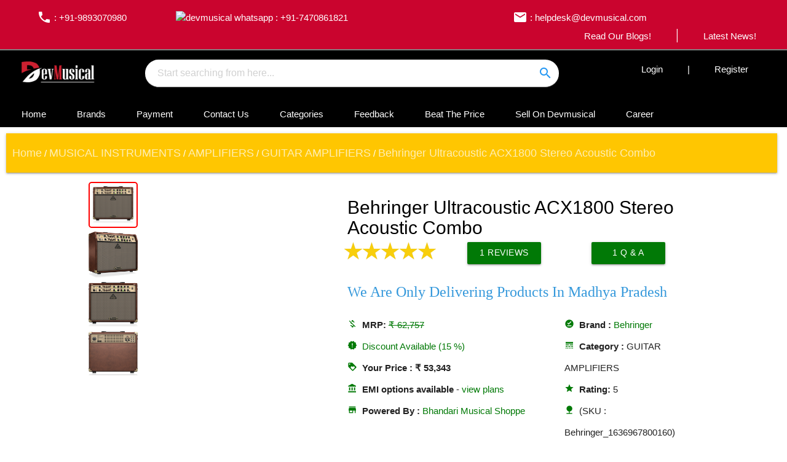

--- FILE ---
content_type: text/html; charset=utf-8
request_url: https://www.devmusical.com/Product/Behringer-Ultracoustic-ACX1800-Stereo-Acoustic-Combo/P4333/50
body_size: 35562
content:
<!DOCTYPE html><html lang="en"><head>

  <!-- Global site tag (gtag.js) - Google Analytics -->
<script async="" src="https://www.googletagmanager.com/gtag/js?id=UA-134633457-1"></script>
<script>
  window.dataLayer = window.dataLayer || [];
  function gtag(){dataLayer.push(arguments);}
  gtag('js', new Date());

  gtag('config', 'UA-134633457-1');
</script>

  <title>Behringer Ultracoustic ACX1800 Stereo Acoustic Combo | DevMusical</title>
  <meta name="description" property="description" content="Behringer Ultracoustic ACX1800 Stereo Acoustic Combo features a 2-channel design that supports virtually any input source. Buy on DevMusical.com at Best Price.">
  <meta name="keywords" content="Behringer Ultracoustic ACX1800 Stereo Acoustic Combo | DevMusical, Behringer">
  <base href="/">
  <style type="text/css">@font-face{font-family:'Material Icons';font-style:normal;font-weight:400;src:url(https://fonts.gstatic.com/s/materialicons/v76/flUhRq6tzZclQEJ-Vdg-IuiaDsNcIhQ8tQ.woff2) format('woff2');}.material-icons{font-family:'Material Icons';font-weight:normal;font-style:normal;font-size:24px;line-height:1;letter-spacing:normal;text-transform:none;display:inline-block;white-space:nowrap;word-wrap:normal;direction:ltr;-webkit-font-feature-settings:'liga';-webkit-font-smoothing:antialiased;}</style>
  <link rel="dns-prefetch" href="https://api.devmusicalindia.in">
  <meta http-equiv="Content-type" content="text/html; charset=utf-8">
  <meta http-equiv="X-UA-Compatible" content="IE=Edge">
  <meta name="viewport" content="width=device-width, initial-scale=1">
  <link rel="icon" type="image/x-icon" href="favicon.ico">
  <meta name="google-site-verification" content="9j3q7tYN38ir_-wboJFUP8-OF5Nj1O4yXou2d8xR4jE">
  <meta name="yandex-verification" content="b3fe0a0563894e01">
  <meta name="msvalidate.01" content="805EB6DC9F97C69072D8823598C64994">
  <meta name="robots" content="index, follow">
  <meta name="contact" content="helpdesk@devmusical.com">
  <link rel="manifest" href="manifest.webmanifest">

  <link rel="apple-touch-icon" href="https://www.devmusicalindia.in/assets_c/icons/custom_icon.png">
  <link rel="apple-touch-icon" href="https://www.devmusicalindia.in/assets_c/icons/touch-icon-iphone.png">
  <link rel="apple-touch-icon" sizes="152x152" href="https://www.devmusicalindia.in/assets_c/icons/touch-icon-ipad.png">
  <link rel="apple-touch-icon" sizes="180x180" href="https://www.devmusicalindia.in/assets_c/icons/touch-icon-iphone-retina.png">
  <link rel="apple-touch-icon" sizes="167x167" href="https://www.devmusicalindia.in/assets_c/icons/touch-icon-ipad-retina.png">
  <meta name="apple-mobile-web-app-title" content="Devmusical">
  <meta name="apple-mobile-web-app-capable" content="yes">
  <meta name="apple-mobile-web-app-status-bar-style" content="#CA042E">

  <meta name="twitter:card" content="product">
  <meta name="twitter:site" content="@devmusical">
  <meta name="twitter:title" content="Behringer Ultracoustic ACX1800 Stereo Acoustic Combo | DevMusical">
  <meta name="twitter:description" content="Behringer Ultracoustic ACX1800 Stereo Acoustic Combo features a 2-channel design that supports virtually any input source. Buy on DevMusical.com at Best Price.">
  <meta name="twitter:image" content="https://api.devmusicalindia.in/assets_thumbnail/1636967763849-Behringer Ultracoustic ACX1800 Stereo Acoustic Combo.png">
  <meta name="twitter:app:country" content="in">
  <meta name="al:ios:app_name" content="Devmusical">
  <meta name="twitter:app:name:iphone" content="Devmusical">
  <meta name="twitter:app:name:ipad" content="Devmusical">
  <meta name="twitter:app:name:googleplay" content="Devmusical">
  <meta property="og:type" content="product">
  <meta name="og_site_name" property="og:site_name" content="Devmusical">
  <meta property="og:title" content="Behringer Ultracoustic ACX1800 Stereo Acoustic Combo | DevMusical">
  <meta property="og:description" content="Behringer Ultracoustic ACX1800 Stereo Acoustic Combo features a 2-channel design that supports virtually any input source. Buy on DevMusical.com at Best Price.">
  <meta property="og:image" content="https://api.devmusicalindia.in/assets_thumbnail/1636967763849-Behringer Ultracoustic ACX1800 Stereo Acoustic Combo.png">
  <meta property="og:url" content="https://www.devmusical.com/Product/Behringer-Ultracoustic-ACX1800-Stereo-Acoustic-Combo/P4333/50">
  <meta name="msapplication-TileColor" content="#CA042E">
  <meta name="theme-color" content="#CA042E">
  <style>
    body {
      font-family: Verdana, Geneva, Tahoma, sans-serif !important;
    }

    .loading-text {
      color: #333;
      font-weight: 100;
      text-align: center;
      font-size: 32px
    }

    .block {
      width: 100%;
      padding: 80px 0;
    }

    .tape {
      margin: 120px auto;
      width: 100px;
      height: 30px;
      border: 1px solid #333;
      border: none;
      overflow: hidden;
      position: relative;
      background: rgba(0, 0, 0, .3);
      border-radius: 5px;
      box-shadow: 0px 35px 0 -5px #333, 0 -5px 0 0px #232323, 0 -25px 0 -5px #ccc, -25px -30px 0 0px #232323, -25px 30px 0 0px #232323, 25px -30px 0 0px #232323, 25px 30px 0 0px #232323, 20px 10px 0 5px #232323, 20px -10px 0 5px #232323, -20px -10px 0 5px #232323, -20px 10px 0 5px #232323;
      animation: tape2 1.5s linear infinite alternate;
    }

    .tape:after,
    .tape:before {
      content: "";
      border-radius: 100%;
      width: 38px;
      height: 38px;
      display: block;
      position: absolute;
      border: 5px dashed #fff;
      margin: -9px auto;
      top: 0;
      bottom: 0;
      transform: rotate(0deg) scale(.4);
      animation: tape 4s linear infinite;
    }

    .tape:after {
      left: -10px;
      box-shadow: 0 0 0 4px #fff, 0 0 0 65px #000;
    }

    .tape:before {
      right: -10px;
      box-shadow: 0 0 0 4px #fff, 0 0 0 35px #000;
    }

    @keyframes tape {
      0% {
        transform: rotate(0deg) scale(.4);
      }

      100% {
        transform: rotate(-360deg) scale(.4);
      }
    }

    @keyframes tape2 {
      0% {
        transform: perspective(500px) rotateX(0deg) rotateY(-20deg) rotateZ(0deg);
      }

      100% {
        transform: perspective(500px) rotateX(0deg) rotateY(20deg) rotateZ(0deg);
      }
    }
  </style>
<link rel="stylesheet" href="styles.cc0def18e871d22d2b2e.css"><style ng-transition="serverApp">@media only screen and (min-width:600px) and (max-width:1100px){#rotate-device[_ngcontent-sc67]{background-color:#ca042e;width:100%;height:100vh;position:fixed;z-index:99999999}#rotate-device[_ngcontent-sc67]:after{position:absolute;content:"Please Rotate Your Device";color:#fff;font-size:50px;text-align:center;width:100%;top:20%}}main[_ngcontent-sc67]{min-height:60vh}</style><style ng-transition="serverApp">[_ngcontent-sc64]:root{box-sizing:border-box}.main-logo[_ngcontent-sc64]{height:40px;object-fit:contain}.med-logo[_ngcontent-sc64]{border-radius:50%;width:40px;height:40px}.red-c[_ngcontent-sc64]{background-color:#ba2924}nav[_ngcontent-sc64]{background-color:#b22222}table[_ngcontent-sc64]{border-bottom:2px solid grey}table[_ngcontent-sc64], td[_ngcontent-sc64], tr[_ngcontent-sc64]{text-align:center!important;color:#fff;padding:10px}tr[_ngcontent-sc64]{border:0}.input-field[_ngcontent-sc64]{display:inline-block;width:100%;margin:0}input[_ngcontent-sc64]{display:inline-block!important;box-sizing:inherit!important;background-color:#fff!important;border-radius:50px!important;padding-left:20px!important;padding-right:0!important}span[_ngcontent-sc64] > a[_ngcontent-sc64]{color:#fff!important;padding:2px 40px!important;cursor:pointer;transition:all .5s}a[_ngcontent-sc64]   i[_ngcontent-sc64]{position:relative;top:6px;padding-left:10px}.row[_ngcontent-sc64]{margin-bottom:0}.sidemenu[_ngcontent-sc64]{margin-top:5px!important}.menu[_ngcontent-sc64]{padding-bottom:10px}.row[_ngcontent-sc64]   .menu-head[_ngcontent-sc64]{margin:10px 0;padding:15px .2rem!important;transition:all .5s}a[_ngcontent-sc64]:hover{opacity:.5}.dropdown-content[_ngcontent-sc64]{position:absolute!important;top:-23px;left:0!important;width:100%!important;overflow:hidden}.dropdown-content[_ngcontent-sc64]   li[_ngcontent-sc64] > a[_ngcontent-sc64]{font-size:10px!important;color:#777;font-weight:500;display:block;line-height:22px;padding:0}.submenu[_ngcontent-sc64]{display:flex!important;flex-wrap:nowrap;border-bottom:4px solid #20b2aa}.submenu[_ngcontent-sc64] > div[_ngcontent-sc64]{width:100%;padding-bottom:30px}.submenu[_ngcontent-sc64] > div[_ngcontent-sc64]:nth-child(2n){background-color:#fff}.submenu[_ngcontent-sc64] > div[_ngcontent-sc64]:nth-child(odd){background-color:#f1f1f1}.footer-link[_ngcontent-sc64]{position:absolute;bottom:0;padding:2px}.submenu[_ngcontent-sc64]   ul[_ngcontent-sc64]{margin:0!important}.submenu[_ngcontent-sc64]   ul[_ngcontent-sc64]   li[_ngcontent-sc64]{font-size:12px;padding-left:5px}.submenu[_ngcontent-sc64]   ul[_ngcontent-sc64]   li[_ngcontent-sc64]   .header[_ngcontent-sc64]{font-weight:bolder;font-size:14px;color:#333;padding:5px}.autocomplete-content[_ngcontent-sc64]{border-radius:20px}.searchStatus[_ngcontent-sc64]{position:absolute;top:0;right:0;padding:10px;cursor:pointer}.h-260[_ngcontent-sc64]{height:260px}.h-220[_ngcontent-sc64], .h-260[_ngcontent-sc64]{overflow:hidden;margin-bottom:30px;font-family:-apple-system,BlinkMacSystemFont,Segoe UI,Roboto,Oxygen,Ubuntu,Cantarell,Open Sans,Helvetica Neue,sans-serif}.h-220[_ngcontent-sc64]{height:220px}.custom-dropdown[_ngcontent-sc64]{position:relative;display:inline-block}.custom-dropdown-content[_ngcontent-sc64]{display:none;font-size:12px;position:absolute;left:-450px;background-color:#949ba1;width:100vw;box-shadow:0 8px 16px 0 rgba(0,0,0,.2);z-index:9999}.menu-bar[_ngcontent-sc64]{padding:10px}.menu-bar[_ngcontent-sc64] > a[_ngcontent-sc64], .menu-nav-link[_ngcontent-sc64]{color:#fff!important;padding:15px 25px;border-top-left-radius:4px;border-top-right-radius:4px}.menu-bar[_ngcontent-sc64] > a[_ngcontent-sc64]:hover, .menu-nav-link[_ngcontent-sc64]:hover{background:#949ba1;color:#fff!important;opacity:1}.menu-bar[_ngcontent-sc64]   .col[_ngcontent-sc64]   a[_ngcontent-sc64]:hover{opacity:1;text-decoration:underline}.menu-bar[_ngcontent-sc64]   .col[_ngcontent-sc64]   a[_ngcontent-sc64]:before{content:"➤ "}.main-menus[_ngcontent-sc64]{border-left:1px solid #ddd}.custom-dropdown-content[_ngcontent-sc64]   a[_ngcontent-sc64]{color:#fff}.custom-dropdown-content[_ngcontent-sc64]   .menu-head[_ngcontent-sc64]{font-weight:bolder;font-size:11px;border-bottom:2px solid red}.custom-dropdown-content[_ngcontent-sc64]   .menu-link[_ngcontent-sc64]{font-size:10px;padding:0!important}.custom-dropdown[_ngcontent-sc64]:hover   .custom-dropdown-content[_ngcontent-sc64]{display:block}.c-btn[_ngcontent-sc64]{background:#ffc600;padding:3px 10px!important;border-radius:2px}.dropdown-content[_ngcontent-sc64]   li[_ngcontent-sc64]{line-height:5px}</style><style ng-transition="serverApp">.user-view[_ngcontent-sc65]{height:70px}.mobile-nav[_ngcontent-sc65]{position:fixed;z-index:900;top:0}nav[_ngcontent-sc65]{background-color:#000}.search[_ngcontent-sc65]{height:auto;padding-left:10px;margin-right:10px}#search[_ngcontent-sc65]{width:100%;position:relative}#searchMobile[_ngcontent-sc65]{left:0;background-color:#fff;padding:9px}#searchMobile[_ngcontent-sc65], .searchStatus[_ngcontent-sc65]{position:absolute;top:0;z-index:1000}.searchStatus[_ngcontent-sc65]{right:0;padding:4px;cursor:pointer}</style><style ng-transition="serverApp">footer[_ngcontent-sc66]{background-color:#242327;color:#fff}footer[_ngcontent-sc66]   a[_ngcontent-sc66]{color:#fff!important}footer[_ngcontent-sc66]   a[_ngcontent-sc66]:hover{text-decoration:underline}footer[_ngcontent-sc66]   h5[_ngcontent-sc66]{line-height:55px}footer[_ngcontent-sc66]   p[_ngcontent-sc66]{text-align:justify;padding-right:20px}.footer-copyright[_ngcontent-sc66]{background-color:#ffc601;color:#242327}.bb-y[_ngcontent-sc66]{border-bottom:2px solid #866c57}ul[_ngcontent-sc66]   li[_ngcontent-sc66]{margin-top:8px;margin-bottom:8px}</style><style ng-transition="serverApp">.product[_ngcontent-sc51]   .stars-inner[_ngcontent-sc51]:before, .product[_ngcontent-sc51]   .stars-outer[_ngcontent-sc51]:before{font-size:33px}.wrapper[_ngcontent-sc51]{width:90%!important;max-width:1500px!important;margin:auto}.ckeditor[_ngcontent-sc51]   p[_ngcontent-sc51]{margin:0}.border[_ngcontent-sc51]{border-radius:5px;border:2px solid red;padding:5px}#videos[_ngcontent-sc51]   video[_ngcontent-sc51]{width:100%}.product[_ngcontent-sc51]{overflow:hidden;width:90%;border-radius:15px;margin:15px auto auto}.product-details[_ngcontent-sc51]   div[_ngcontent-sc51]{line-height:35px}.product-details[_ngcontent-sc51]   h1[_ngcontent-sc51]{padding:0;margin-top:25px!important;margin-left:0!important}.product-image-wide[_ngcontent-sc51]{z-index:900}.product-image-wide[_ngcontent-sc51]   div[_ngcontent-sc51], .product-image-wide[_ngcontent-sc51]   img[_ngcontent-sc51]{height:400px;width:100%}.product-image-small[_ngcontent-sc51]{height:100px;width:100%}.product-image-wide[_ngcontent-sc51]   img[_ngcontent-sc51]{object-fit:contain}.product-image-small[_ngcontent-sc51]   img[_ngcontent-sc51]{height:70px;width:70px;border-radius:15px;border:#888;box-shadow:0 5px 25px rgba(0,0,0,.45098039215686275);object-fit:contain}.fit[_ngcontent-sc51]{object-fit:contain}.product-image-small[_ngcontent-sc51]   a[_ngcontent-sc51]{width:auto;height:auto;padding:20px}.carousel[_ngcontent-sc51]{position:relative;right:25px}h1[_ngcontent-sc51]{font-size:2rem}.dp[_ngcontent-sc51]{background-color:initial;height:50px;width:70px;border-radius:50%}.ad[_ngcontent-sc51], .dp[_ngcontent-sc51]{overflow:hidden}.ad[_ngcontent-sc51]   img[_ngcontent-sc51]{width:100%;height:400px}.card-image[_ngcontent-sc51]   img[_ngcontent-sc51]{height:200px}.similar-products[_ngcontent-sc51]   h4[_ngcontent-sc51]{padding:50px}.logos[_ngcontent-sc51]   img[_ngcontent-sc51]{width:100%;height:200px}.categories[_ngcontent-sc51]   .card-title[_ngcontent-sc51]{width:100%;background-color:#000;opacity:.8}.description[_ngcontent-sc51]   p[_ngcontent-sc51]{width:90%;margin:auto}.product_card[_ngcontent-sc51]   .card-title[_ngcontent-sc51]{font-size:15px!important}.card-content[_ngcontent-sc51]{padding:5px}.card[_ngcontent-sc51]{padding:0}.product_card[_ngcontent-sc51]   .card-image[_ngcontent-sc51]{background-color:#ddd}.product_card[_ngcontent-sc51]   .card-content[_ngcontent-sc51]{height:5rem}.product_card[_ngcontent-sc51]   img[_ngcontent-sc51]{width:100%;height:100%;z-index:1}.card-image[_ngcontent-sc51]{height:200px}nav[_ngcontent-sc51]{width:98%;margin:10px}.nav-wrapper[_ngcontent-sc51]{padding:0 10px}fieldset[_ngcontent-sc51], label[_ngcontent-sc51]{margin:0;padding:0}body[_ngcontent-sc51]{margin:20px}h1[_ngcontent-sc51]{font-size:1.5em;margin:10px}@media only screen and (max-width:700px){.product[_ngcontent-sc51]{width:100%}.product-details[_ngcontent-sc51]{padding:0 25px;border-radius:5px}.product-details[_ngcontent-sc51]   h1[_ngcontent-sc51]{margin:10px 0}.description[_ngcontent-sc51]   p[_ngcontent-sc51]{width:100%}}@media only screen and (min-width:1200px){.fixed-action-btn[_ngcontent-sc51]{position:relative;z-index:1}.s-link[_ngcontent-sc51]{right:0!important}}.ribbon-wrapper[_ngcontent-sc51]{position:relative;z-index:998}.ribbon-front[_ngcontent-sc51]{background-color:#c33;height:50px;width:240px;position:relative;left:-10px;z-index:2;font:20px/50px bold Verdana,Geneva,sans-serif;color:#f8f8f8;text-align:center;text-shadow:0 1px 2px #c66}.ribbon-back-left[_ngcontent-sc51], .ribbon-back-right[_ngcontent-sc51], .ribbon-front[_ngcontent-sc51]{box-shadow:0 0 4px rgba(0,0,0,.55);-moz-box-shadow:0 0 4px rgba(0,0,0,.55);-khtml-box-shadow:0 0 4px rgba(0,0,0,.55);-webkit-box-shadow:0 0 4px rgba(0,0,0,.55);-o-box-shadow:0 0 4px rgba(0,0,0,.55)}.ribbon-edge-bottomleft[_ngcontent-sc51], .ribbon-edge-bottomright[_ngcontent-sc51], .ribbon-edge-topleft[_ngcontent-sc51], .ribbon-edge-topright[_ngcontent-sc51]{position:absolute;z-index:1;border-style:solid;height:0;width:0}.ribbon-edge-bottomleft[_ngcontent-sc51], .ribbon-edge-bottomright[_ngcontent-sc51]{top:50px}.ribbon-edge-bottomleft[_ngcontent-sc51], .ribbon-edge-topleft[_ngcontent-sc51]{left:-10px;border-color:transparent #9b1724 transparent transparent}.ribbon-edge-topleft[_ngcontent-sc51]{top:-5px;border-width:5px 10px 0 0}.ribbon-edge-bottomleft[_ngcontent-sc51]{border-width:0 10px 0 0}.ribbon-edge-bottomright[_ngcontent-sc51], .ribbon-edge-topright[_ngcontent-sc51]{left:220px;border-color:transparent transparent transparent #9b1724}.ribbon-edge-topright[_ngcontent-sc51]{top:0;border-width:0 0 0 10px}.ribbon-edge-bottomright[_ngcontent-sc51]{border-width:0 0 5px 10px}@keyframes flow{0%{left:-20px;opacity:0}50%{left:100px;opacity:.3}to{left:180px;opacity:0}}.glow[_ngcontent-sc51]{background:#fff;width:40px;height:100%;z-index:999;position:absolute;animation:flow 1.5s linear infinite;-webkit-animation:flow 1.5s linear infinite;-moz-animation:flow 1.5s linear infinite;transform:skew(20deg);-webkit-transform:skew(20deg);-moz-transform:skew(20deg);-o-transform:skew(20deg);background:linear-gradient(90deg,hsla(0,0%,100%,0) 0,hsla(0,0%,100%,0) 1%,#fff);filter:progid:DXImageTransform.Microsoft.gradient(startColorstr="#00ffffff",endColorstr="#ffffff",GradientType=1);border-left:1px solid #fff}#emi[_ngcontent-sc51]{background-color:rgba(51,51,51,.3333333333333333);position:fixed;top:0;z-index:99999999;display:flex;justify-content:center;align-items:center;width:100%;height:100vh}#emi[_ngcontent-sc51]   .card[_ngcontent-sc51]{max-height:420px;font-size:12px}#emi[_ngcontent-sc51]   .card[_ngcontent-sc51], #emi[_ngcontent-sc51]   .card[_ngcontent-sc51]   .card-body[_ngcontent-sc51]{overflow:scroll}#emi[_ngcontent-sc51]   .card[_ngcontent-sc51]   .card-action[_ngcontent-sc51]   button[_ngcontent-sc51]{background:transparent;z-index:10000000000000000;overflow:visible;position:fixed;top:70px;right:10px;color:#888;font-size:50px;box-shadow:none}#emi[_ngcontent-sc51]   .card[_ngcontent-sc51]   .card-action[_ngcontent-sc51]   button[_ngcontent-sc51]:hover{color:red}#emi[_ngcontent-sc51]   .card[_ngcontent-sc51]   .card-action[_ngcontent-sc51]{top:-18px;height:0;background:transparent;width:100%}#emi[_ngcontent-sc51]   th[_ngcontent-sc51]{background:#ca042e;color:#fff}#emi[_ngcontent-sc51]   td[_ngcontent-sc51], #emi[_ngcontent-sc51]   th[_ngcontent-sc51]{padding:5px 12px}img[_ngcontent-sc51]{object-fit:contain}.helper-text[_ngcontent-sc51]{color:rgba(0,0,0,.54)}#main-img[_ngcontent-sc51]{min-height:450px;display:flex;justify-content:center;align-items:center}</style><link rel="canonical" href="https://www.devmusical.com/Product/Behringer-Ultracoustic-ACX1800-Stereo-Acoustic-Combo/P4333/50"><link rel="alternate" href="https://www.devmusical.com/Product/Behringer-Ultracoustic-ACX1800-Stereo-Acoustic-Combo/P4333/50" hreflang="en-in"><link rel="amphtml" href="https://www.devmusical.com/amp/Product/Behringer-Ultracoustic-ACX1800-Stereo-Acoustic-Combo/P4333/50"></head>

<body>
  <app-root _nghost-sc67="" ng-version="11.0.9"><app-navbar _ngcontent-sc67="" _nghost-sc64=""><div _ngcontent-sc64="" class="black white-text hide-on-small-only"><table _ngcontent-sc64="" class="c-red ptb-15"><tr _ngcontent-sc64=""><td _ngcontent-sc64=""><span _ngcontent-sc64="" class="left"><a _ngcontent-sc64="" href="tel:+919893070980"><i _ngcontent-sc64="" class="material-icons">phone</i> : +91-9893070980</a><a _ngcontent-sc64="" target="_blank" href="https://wa.me/917470861821"><img _ngcontent-sc64="" src="assets/whatsapp.webp" alt="devmusical whatsapp" height="23px" class="fixer"> : +91-7470861821</a></span><span _ngcontent-sc64="" class="center hide-on-med-and-down"><a _ngcontent-sc64="" href="mailto:helpdesk@devmusical.com"><i _ngcontent-sc64="" class="material-icons">email</i> : helpdesk@devmusical.com</a></span><span _ngcontent-sc64="" class="right"><a _ngcontent-sc64="" routerlink="/Blog" href="/Blog">Read Our Blogs!</a><i _ngcontent-sc64="" class="material-icons">|</i><a _ngcontent-sc64="" routerlink="/News" href="/News">Latest News!</a></span></td></tr></table><div _ngcontent-sc64="" class="row ptb-15"><div _ngcontent-sc64="" class="col s12 m2 td-aside"><a _ngcontent-sc64="" routerlink="/" href="/"><img _ngcontent-sc64="" src="https://api.devmusicalindia.in/assets_c/logos/devMusical-210x50.png" alt="Devmusical" title="Devmusical" class="main-logo"></a></div><div _ngcontent-sc64="" class="row col s12 m10"><div _ngcontent-sc64="" class="col s12 m8"><div _ngcontent-sc64="" class="input-field"><input _ngcontent-sc64="" id="searchWide" type="search" autocomplete="off" placeholder="Start searching from here..."><div _ngcontent-sc64="" class="searchStatus circle blue-text"><i _ngcontent-sc64="" class="material-icons">search</i></div><!----><!----><!----><!----></div></div><div _ngcontent-sc64="" class="col s12 m4 sidemenu"><span _ngcontent-sc64="" class="right"><a _ngcontent-sc64="" routerlink="login" href="/login">Login</a>|<a _ngcontent-sc64="" routerlink="register" href="/register">Register</a></span></div><!----><!----></div></div><div _ngcontent-sc64="" class="menu-bar"><a _ngcontent-sc64="" routerlink="/" href="/">Home</a><a _ngcontent-sc64="" routerlink="/Brand" href="/Brand">Brands</a><a _ngcontent-sc64="" routerlink="/About/payment-options" href="/About/payment-options">Payment</a><a _ngcontent-sc64="" routerlink="/About/contact-us" href="/About/contact-us">Contact Us</a><span _ngcontent-sc64=""><span _ngcontent-sc64="" class="custom-dropdown"><span _ngcontent-sc64="" class="menu-nav-link">Categories</span><div _ngcontent-sc64="" class="custom-dropdown-content"><div _ngcontent-sc64=""><app-loader _ngcontent-sc64=""></app-loader></div><!----><!----></div></span></span><!----><a _ngcontent-sc64="" routerlink="/About/feedback" href="/About/feedback">Feedback</a><a _ngcontent-sc64="" routerlink="/About/beat-the-price" href="/About/beat-the-price">Beat The Price</a><a _ngcontent-sc64="" routerlink="/About/sell-on-devmusical" href="/About/sell-on-devmusical">Sell On Devmusical</a><a _ngcontent-sc64="" routerlink="/About/career" href="/About/career">Career</a></div></div><div _ngcontent-sc64="" id="lightbox" class="modal"><!----></div></app-navbar><app-sidenav _ngcontent-sc67="" _nghost-sc65=""><ul _ngcontent-sc65="" id="slide-out" class="sidenav"><li _ngcontent-sc65=""><div _ngcontent-sc65="" class="user-view"><div _ngcontent-sc65="" class="background"><img _ngcontent-sc65="" src="https://api.devmusicalindia.in/assets_c/logos/Side_Banner--210x50.png" alt="sidenav background image" title="DevMusical" width="100%"></div></div></li><li _ngcontent-sc65=""><a _ngcontent-sc65="" routerlink="" class="sidenav-close" href="/"><i _ngcontent-sc65="" class="material-icons">home</i>Home</a></li><li _ngcontent-sc65=""><div _ngcontent-sc65="" class="divider"></div></li><li _ngcontent-sc65=""><ul _ngcontent-sc65="" class="collapsible"><!----></ul></li><li _ngcontent-sc65=""><div _ngcontent-sc65="" class="divider"></div></li><li _ngcontent-sc65=""><a _ngcontent-sc65="" class="subheader">Articles</a></li><li _ngcontent-sc65=""><a _ngcontent-sc65="" routerlink="/Blog" class="sidenav-close" href="/Blog"><i _ngcontent-sc65="" class="material-icons">rate_review</i>Blogs</a></li><li _ngcontent-sc65=""><a _ngcontent-sc65="" routerlink="/News" class="sidenav-close" href="/News"><i _ngcontent-sc65="" class="material-icons">subtitles</i>News</a></li><li _ngcontent-sc65=""><div _ngcontent-sc65="" class="divider"></div></li><li _ngcontent-sc65=""><a _ngcontent-sc65="" class="subheader">Reach Us</a></li><li _ngcontent-sc65=""><a _ngcontent-sc65="" routerlink="/About/sell-on-devmusical" class="sidenav-close" href="/About/sell-on-devmusical"><i _ngcontent-sc65="" class="material-icons">subtitles</i>Sell On Devmusical</a></li><li _ngcontent-sc65=""><a _ngcontent-sc65="" routerlink="/About/contact-us" class="sidenav-close" href="/About/contact-us"><i _ngcontent-sc65="" class="material-icons">subtitles</i>Contact Us</a></li><li _ngcontent-sc65=""><a _ngcontent-sc65="" routerlink="/About/privacy-policy" class="sidenav-close" href="/About/privacy-policy"><i _ngcontent-sc65="" class="material-icons">subtitles</i>Our Policy</a></li><li _ngcontent-sc65=""><a _ngcontent-sc65="" routerlink="/About/faq" class="sidenav-close" href="/About/faq"><i _ngcontent-sc65="" class="material-icons">subtitles</i>FAQs</a></li><li _ngcontent-sc65=""><a _ngcontent-sc65="" target="_blank" href="https://wa.me/917470861821" class="sidenav-close"><img _ngcontent-sc65="" src="assets/whatsapp.webp" alt="devmusical whatsapp" height="23px" class="fixer"> : +91-7470861821</a></li><li _ngcontent-sc65=""><div _ngcontent-sc65="" class="divider"></div></li><li _ngcontent-sc65=""><a _ngcontent-sc65="" class="subheader">Accounts</a></li><li _ngcontent-sc65=""><a _ngcontent-sc65="" routerlink="login" class="sidenav-close" href="/login"><i _ngcontent-sc65="" class="material-icons">vpn_key</i>Login</a></li><!----><li _ngcontent-sc65=""><a _ngcontent-sc65="" routerlink="register" class="sidenav-close" href="/register"><i _ngcontent-sc65="" class="material-icons">face</i>Register</a></li><!----><!----><!----><!----></ul><nav _ngcontent-sc65="" class="mobile-nav hide-on-med-and-up"><a _ngcontent-sc65="" data-target="slide-out" class="sidenav-trigger"><i _ngcontent-sc65="" class="material-icons">menu</i></a><div _ngcontent-sc65="" class="brand-logo"><a _ngcontent-sc65="" routerlink="/" href="/"><img _ngcontent-sc65="" src="https://api.devmusicalindia.in/assets_c/logos/devMusical-210x50.png" alt="Devmusical Logo"></a></div><a _ngcontent-sc65="" data-target="search" class="search right"><i _ngcontent-sc65="" class="material-icons left">search</i></a><div _ngcontent-sc65="" id="sidenavSearch" class="hide"><input _ngcontent-sc65="" id="searchMobile" type="search" autofocus="" autocomplete="off" placeholder="Start searching..." class="animated slideInDown" style="animation-duration: 0.2s;"><div _ngcontent-sc65="" class="searchStatus circle blue-text"><i _ngcontent-sc65="" class="material-icons">close</i></div><!----></div></nav><nav _ngcontent-sc65="" class="hide-on-med-and-up"></nav></app-sidenav><main _ngcontent-sc67=""><router-outlet _ngcontent-sc67=""></router-outlet><app-product-page _nghost-sc51=""><nav _ngcontent-sc51="" class="animated fadeIn hide-on-small-only"><div _ngcontent-sc51="" class="nav-wrapper c-yellow"><div _ngcontent-sc51="" itemscope="" itemtype="http://schema.org/BreadcrumbList" class="col s12"><span _ngcontent-sc51="" itemprop="itemListElement" itemscope="" itemtype="http://schema.org/ListItem"><a _ngcontent-sc51="" itemtype="http://schema.org/Thing" itemprop="item" href="https://www.devmusical.com" class="breadcrumb"><span _ngcontent-sc51="" itemprop="name">Home</span></a><meta _ngcontent-sc51="" itemprop="position" content="1"></span> / <span _ngcontent-sc51="" itemprop="itemListElement" itemscope="" itemtype="http://schema.org/ListItem"><a _ngcontent-sc51="" itemtype="http://schema.org/Thing" itemprop="item" class="breadcrumb" href="https://www.devmusical.com/Type/MUSICAL-INSTRUMENTS/1"><span _ngcontent-sc51="" itemprop="name">MUSICAL INSTRUMENTS</span></a><meta _ngcontent-sc51="" itemprop="position" content="2"></span> / <span _ngcontent-sc51="" itemprop="itemListElement" itemscope="" itemtype="http://schema.org/ListItem"><a _ngcontent-sc51="" itemtype="http://schema.org/Thing" itemprop="item" class="breadcrumb" href="https://www.devmusical.com/Category/AMPLIFIERS/0/4"><span _ngcontent-sc51="" itemprop="name">AMPLIFIERS</span></a><meta _ngcontent-sc51="" itemprop="position" content="3"></span> / <span _ngcontent-sc51="" itemprop="itemListElement" itemscope="" itemtype="http://schema.org/ListItem"><a _ngcontent-sc51="" itemtype="http://schema.org/Thing" itemprop="item" class="breadcrumb" href="https://www.devmusical.com/Category/GUITAR-AMPLIFIERS/50/4"><span _ngcontent-sc51="" itemprop="name">GUITAR AMPLIFIERS</span></a><meta _ngcontent-sc51="" itemprop="position" content="4"></span> / <span _ngcontent-sc51="" itemprop="itemListElement" itemscope="" itemtype="http://schema.org/ListItem"><a _ngcontent-sc51="" itemtype="http://schema.org/Thing" itemprop="item" class="breadcrumb" href="https://www.devmusical.com/Product/Behringer-Ultracoustic-ACX1800-Stereo-Acoustic-Combo/P4333/50"><span _ngcontent-sc51="" itemprop="name">Behringer Ultracoustic ACX1800 Stereo Acoustic Combo</span></a><meta _ngcontent-sc51="" itemprop="position" content="5"></span></div></div></nav><!----><ngx-json-ld _ngcontent-sc51=""><script type="application/ld+json">{
  "@context": "https://schema.org/",
  "@type": "Product",
  "name": "Behringer Ultracoustic ACX1800 Stereo Acoustic Combo",
  "image": "https://api.devmusicalindia.in/assets_thumbnail/1636967763849-Behringer Ultracoustic ACX1800 Stereo Acoustic Combo.png",
  "description": "Behringer Ultracoustic ACX1800 Stereo Acoustic Combo features a 2-channel design that supports virtually any input source. Buy on DevMusical.com at Best Price.",
  "mpn": "619225b6273b33459ae89df2",
  "gtin": "",
  "brand": {
    "@type": "Brand",
    "name": "Behringer"
  },
  "productID": "sku:Behringer_1636967800160",
  "sku": "Behringer_1636967800160",
  "review": {
    "@type": "Review",
    "author": {
      "@type": "Person",
      "name": "Devmusical"
    },
    "datePublished": "2018-09-26",
    "name": "A Recommended Product.",
    "reviewBody": "A Good Product with excellent price deal.",
    "reviewRating": {
      "@type": "Rating",
      "ratingValue": "5"
    }
  },
  "offers": {
    "@type": "Offer",
    "priceCurrency": "INR",
    "price": 53343,
    "priceValidUntil": "2027-11-04",
    "itemCondition": "http://schema.org/NewCondition",
    "availability": "http://schema.org/OutOfStock",
    "url": "https://www.devmusical.com/Product/Behringer-Ultracoustic-ACX1800-Stereo-Acoustic-Combo/P4333/50",
    "seller": {
      "@type": "Organization",
      "name": "DevMusical"
    }
  },
  "aggregateRating": {
    "@type": "AggregateRating",
    "ratingValue": 5,
    "bestRating": 5,
    "worstRating": 1,
    "reviewCount": 1
  }
}</script></ngx-json-ld><!----><div _ngcontent-sc51="" class="wrapper"><div _ngcontent-sc51="" class="product"><div _ngcontent-sc51="" class="row"><div _ngcontent-sc51="" class="col s12 m5"><span _ngcontent-sc51=""><!----><!----></span><!----><div _ngcontent-sc51="" id="images" class="col s12"><div _ngcontent-sc51="" class="row"><div _ngcontent-sc51="" class="col s3 mh-500"><img _ngcontent-sc51="" class="d-block py-1 w-100 border" alt="1636967763849-Behringer Ultracoustic ACX1800 Stereo Acoustic Combo.png" src="https://api.devmusicalindia.in/assets_thumbnail/1636967763849-Behringer Ultracoustic ACX1800 Stereo Acoustic Combo.png"><!----><!----><img _ngcontent-sc51="" class="d-block py-1 w-100" alt="1636967763326-Behringer Ultracoustic ACX1800 Stereo Acoustic Combo2.png" src="https://api.devmusicalindia.in/assets_thumbnail/1636967763326-Behringer Ultracoustic ACX1800 Stereo Acoustic Combo2.png"><!----><img _ngcontent-sc51="" class="d-block py-1 w-100" alt="1636967763233-Behringer Ultracoustic ACX1800 Stereo Acoustic Combo.png" src="https://api.devmusicalindia.in/assets_thumbnail/1636967763233-Behringer Ultracoustic ACX1800 Stereo Acoustic Combo.png"><!----><img _ngcontent-sc51="" class="d-block py-1 w-100" alt="1636967762997-Behringer Ultracoustic ACX1800 Stereo Acoustic Combo4.png" src="https://api.devmusicalindia.in/assets_thumbnail/1636967762997-Behringer Ultracoustic ACX1800 Stereo Acoustic Combo4.png"><!----><!----><!----><!----></div><!----><div _ngcontent-sc51="" class="col s12 m9"><div _ngcontent-sc51="" id="main-img"><!----></div></div><!----><!----><!----></div></div><!----><!----><div _ngcontent-sc51="" class="ckeditor"></div><!----></div><div _ngcontent-sc51="" class="col s12 m7 product-details"><div _ngcontent-sc51=""><h1 _ngcontent-sc51="" class="black-text">Behringer Ultracoustic ACX1800 Stereo Acoustic Combo</h1><div _ngcontent-sc51="" class="row"><div _ngcontent-sc51="" class="col s12 m12 l4 p-5"><div _ngcontent-sc51=""><div _ngcontent-sc51="" class="stars-outer"><div _ngcontent-sc51="" class="stars-inner" style="width:100%;"></div></div></div></div><div _ngcontent-sc51="" class="col s12 m12 l4 p-5"><div _ngcontent-sc51="" class="btn green-d w-120"><span _ngcontent-sc51="">1</span><!----><!----> Reviews </div></div><div _ngcontent-sc51="" class="col s12 m12 l4 p-5"><div _ngcontent-sc51="" class="btn green-d w-120"><span _ngcontent-sc51="">1</span><!----><!----> Q &amp; A </div></div></div><div _ngcontent-sc51=""><div _ngcontent-sc51="" class="ribbon-wrapper"><div _ngcontent-sc51="" class="glow">&nbsp;</div><!----></div></div><div _ngcontent-sc51=""><div _ngcontent-sc51="" class="ckeditor"></div><!----><div _ngcontent-sc51=""><p><span style="color:#3498db; font-family:Georgia,serif"><span style="font-size:24px">We Are Only Delivering Products In Madhya Pradesh</span></span></p>
</div><!----><div _ngcontent-sc51="" class="row"><div _ngcontent-sc51="" class="col s12 m12 l7"><div _ngcontent-sc51=""><b _ngcontent-sc51=""><i _ngcontent-sc51="" class="material-icons green-text-d chip_left_icon">money_off</i>MRP: </b><span _ngcontent-sc51="" class="green-text-d"><del _ngcontent-sc51=""> ₹ 62,757</del></span></div><!----><div _ngcontent-sc51=""><span _ngcontent-sc51="" class="green-text-d"><i _ngcontent-sc51="" class="material-icons green-text-d chip_left_icon">new_releases</i>Discount Available (15 %)</span></div><!----><div _ngcontent-sc51=""><b _ngcontent-sc51=""><i _ngcontent-sc51="" class="material-icons green-text-d chip_left_icon">loyalty</i>Your Price : ₹ 53,343</b></div><div _ngcontent-sc51=""><b _ngcontent-sc51=""><i _ngcontent-sc51="" class="material-icons green-text-d chip_left_icon">account_balance</i>EMI options available</b> - <a _ngcontent-sc51="" class="green-text-d">view plans</a></div><!----><div _ngcontent-sc51=""><b _ngcontent-sc51=""><i _ngcontent-sc51="" class="material-icons green-text-d chip_left_icon">store</i> Powered By : </b><a _ngcontent-sc51="" class="green-text-d" href="/Vendor/Behringer-Ultracoustic-ACX1800-Stereo-Acoustic-Combo/P4333/50"> Bhandari Musical Shoppe </a></div><!----><br _ngcontent-sc51=""></div><div _ngcontent-sc51="" class="col s12 m12 l5"><div _ngcontent-sc51=""><b _ngcontent-sc51=""><i _ngcontent-sc51="" class="material-icons green-text-d chip_left_icon">offline_pin</i> Brand : </b><a _ngcontent-sc51="" class="green-text-d" href="/Brand/Behringer/90">Behringer</a></div><div _ngcontent-sc51=""><b _ngcontent-sc51=""><i _ngcontent-sc51="" class="material-icons green-text-d chip_left_icon">line_style</i> Category : </b>GUITAR AMPLIFIERS </div><div _ngcontent-sc51=""><b _ngcontent-sc51=""><i _ngcontent-sc51="" class="material-icons green-text-d chip_left_icon">star</i> Rating: </b>5 </div><div _ngcontent-sc51=""><i _ngcontent-sc51="" class="material-icons green-text-d chip_left_icon">nature</i> (SKU : Behringer_1636967800160) </div><div _ngcontent-sc51=""><i _ngcontent-sc51="" class="material-icons green-text-d chip_left_icon">local_shipping</i> Free Shipping </div><!----><!----><div _ngcontent-sc51="" class="p-15"><p _ngcontent-sc51=""><a _ngcontent-sc51="" class="btn green-d hoverable" href="/booknow/Behringer-Ultracoustic-ACX1800-Stereo-Acoustic-Combo"><i _ngcontent-sc51="" class="material-icons left">notifications</i> Notify Me</a></p></div><!----><div _ngcontent-sc51="" style="padding-top: 15px;"><!----></div><!----></div></div><div _ngcontent-sc51="" class="ckeditor"></div><!----></div></div><!----></div></div></div><!----><div _ngcontent-sc51="" class="row"><div _ngcontent-sc51="" class="col s12"><ul _ngcontent-sc51="" class="tabs tabs-fixed-width"><li _ngcontent-sc51="" class="tab col s3"><a _ngcontent-sc51="" href="#desc1">Description</a></li><li _ngcontent-sc51="" class="tab col s3"><a _ngcontent-sc51="" routerlink="/About/delivery-and-returns" href="/About/delivery-and-returns">Refund Policy</a></li></ul></div><div _ngcontent-sc51="" id="desc1" class="col s12"><div _ngcontent-sc51="" class="description container"><h4 _ngcontent-sc51="">Description</h4><p _ngcontent-sc51=""><p><span><span><span><span>Behringer Ultracoustic ACX1800 - 180-watt 2x8 inch Stereo Acoustic Combo is complete connectivity for microphones, instruments, and line level sources, this ACX1800 is a do-it-all amp. If you want an acoustic amp with a lot of characteristics that won't break the bank, check out the Behringer Ultracoustic ACX1800.</span></span></span></span></p>

<p>&nbsp;</p>

<p><span><span><span><span>Behringer's ACX1800 is a genuine double-channel stereo amplifier. Channel one is for your acoustic guitar, while Channel Two provides you inputs for both a microphone and a line-level source. Both channels emphasize a 9-band graphic EQ for tone shaping. On top of that, all EQ features an FBQ feedback indication to encourage you to terminate feedback quickly.</span></span></span></span></p>

<p>&nbsp;</p>

<p><span><span><span><span>&nbsp;LEDs on the graphic EQ come to life and engage the FBQ control on the ACX1800. The LEDs fluctuate in intensity, in reply to the input signal. Simply pull down the fader that is shining brightest, and you'll dispute in that feedback in a flash.</span></span></span></span></p>

<p>&nbsp;</p>

<p><span><span><span><span>Behringer's ACX1800 provides you with two separate digital FX processors, one for every channel. All have 16 presets including chorus, delay, reverb, and more. You can also tailor the preferred effect to your style with the Parameter dial.</span></span></span></span></p>

<hr>
<p><span><span><strong><span><span>Product Features:</span></span></strong></span></span></p>

<ul>
	<li><span><span><span><span>Feature loaded acoustic amp at an excellent price</span></span></span></span></li>
	<li><span><span><span><span>2-channel design supports virtually any input source</span></span></span></span></li>
	<li><span><span><span><span>FBQ feedback indicators help fight feedback fast</span></span></span></span></li>
	<li><span><span><span><span>Double effects processors help you clean your sound</span></span></span></span></li>
	<li><span><span><span><span>Double 9-band graphic EQs for tone shaping</span></span></span></span></li>
</ul>

<hr>
<p><span><span><strong><span><span>Product details:</span></span></strong></span></span></p>

<ul>
	<li><span><span><span><span>Brand: Behringer </span></span></span></span></li>
	<li><span><span><span><span>Model Number: Ultracoustic ACX1800</span></span></span></span></li>
	<li><span><span><span><span>Type: Acoustic Amp</span></span></span></span></li>
	<li><span><span><span><span>Number of Channels: 2</span></span></span></span></li>
	<li><span><span><span><span>Total Power: 180W</span></span></span></span></li>
	<li><span><span><span><span>Speakers: 2 x 8 inch Bugera</span></span></span></span></li>
	<li><span><span><span><span>Stereo: Yes</span></span></span></span></li>
	<li><span><span><span><span>Inputs: 1 x 1/4 inch, 1 x XLR, 2 x RCA</span></span></span></span></li>
	<li><span><span><span><span>Outputs: 2 x XLR (Line), 1 x 1/4 inch (Tuner)</span></span></span></span></li>
	<li><span><span><span><span>Effects Loop: Yes, x 2</span></span></span></span></li>
	<li><span><span><span><span>EQ: 2 x 9-band (Graphic)</span></span></span></span></li>
	<li><span><span><span><span>Effects: Yes (2 x Digital FX Processors, 16 Presets Each)</span></span></span></span></li>
	<li><span><span><span><span>Feedback Control: Yes</span></span></span></span></li>
	<li><span><span><span><span>Footswitch I/O: 1 x 1/4 inch (inst fx, mic fx)</span></span></span></span></li>
	<li><span><span><span><span>Footswitch Included: Yes, 2-button footswitch</span></span></span></span></li>
	<li><span><span><span><span>Power Source: Standard IEC AC cable</span></span></span></span></li>
	<li><span><span><span><span>Height: 16.8 inch</span></span></span></span></li>
	<li><span><span><span><span>Width: 20.7 inch</span></span></span></span></li>
	<li><span><span><span><span>Depth: 9.5 inch</span></span></span></span></li>
	<li><span><span><span><span>Weight: 18 kg </span></span></span></span></li>
	<li><span><span><span><span>3 Year Manufacturer Warranty</span></span></span></span></li>
</ul>
<ul><li><b>Country of origin:</b> China</li><li><b>Manufacturer details:</b> Behringer</li><li><b>Packer details:</b> Behringer</li><li><b>Importer details:</b> Behringer</li></ul></p></div><!----></div></div><div _ngcontent-sc51="" class="row"><div _ngcontent-sc51="" class="col s12"><ul _ngcontent-sc51="" class="tabs tabs-fixed-width"><li _ngcontent-sc51="" class="tab col s3"><a _ngcontent-sc51="" href="#rev2">Reviews &amp; Ratings</a></li><li _ngcontent-sc51="" class="tab col s3"><a _ngcontent-sc51="" href="#qna3">Q &amp; A</a></li></ul></div><div _ngcontent-sc51="" id="rev2" class="col s12"><div _ngcontent-sc51="" class="row review-and-rating"><div _ngcontent-sc51="" class="col s12 m11"><form _ngcontent-sc51="" novalidate="" class="ng-untouched ng-pristine ng-invalid"><h4 _ngcontent-sc51="">Reviews and Ratings</h4><ul _ngcontent-sc51="" class="collection"><li _ngcontent-sc51="" class="collection-item avatar"><img _ngcontent-sc51="" src="https://api.devmusicalindia.in/assets_c/icons/icon-96x96.png" alt="" class="circle"><label _ngcontent-sc51="" for="review"><h5 _ngcontent-sc51="" class="black-text">Provide Your Ratings</h5></label><fieldset _ngcontent-sc51="" class="rating"><input _ngcontent-sc51="" type="radio" id="star5" name="rating" value="5" required="" class="ng-untouched ng-pristine ng-invalid"><label _ngcontent-sc51="" for="star5" title="Awesome - 5 stars" class="full"></label><input _ngcontent-sc51="" type="radio" id="star4" name="rating" value="4" required="" class="ng-untouched ng-pristine ng-invalid"><label _ngcontent-sc51="" for="star4" title="Pretty good - 4 stars" class="full"></label><input _ngcontent-sc51="" type="radio" id="star3" name="rating" value="3" required="" class="ng-untouched ng-pristine ng-invalid"><label _ngcontent-sc51="" for="star3" title="Meh - 3 stars" class="full"></label><input _ngcontent-sc51="" type="radio" id="star2" name="rating" value="2" required="" class="ng-untouched ng-pristine ng-invalid"><label _ngcontent-sc51="" for="star2" title="Kinda bad - 2 stars" class="full"></label><input _ngcontent-sc51="" type="radio" id="star1" name="rating" value="1" required="" class="ng-untouched ng-pristine ng-invalid"><label _ngcontent-sc51="" for="star1" title="Sucks big time - 1 star" class="full"></label></fieldset><div _ngcontent-sc51=""><textarea _ngcontent-sc51="" name="review" placeholder="Write your review here..." id="review" cols="30" rows="10" class="materialize-textarea ng-untouched ng-pristine ng-valid" value=""></textarea></div><div _ngcontent-sc51=""><button _ngcontent-sc51="" id="ratebtn" type="submit" class="btn blue" disabled=""> Rate It! </button></div></li><!----></ul></form></div></div></div><div _ngcontent-sc51="" id="qna3" class="col s12"><div _ngcontent-sc51="" class="row review-and-rating"><div _ngcontent-sc51="" class="col s12 m11"><form _ngcontent-sc51="" novalidate="" class="ng-untouched ng-pristine ng-invalid"><h4 _ngcontent-sc51="">Question And Answers</h4><ul _ngcontent-sc51="" class="collection"><li _ngcontent-sc51="" class="collection-item avatar"><img _ngcontent-sc51="" src="https://api.devmusicalindia.in/assets_c/icons/icon-96x96.png" alt="avatar" class="circle"><p _ngcontent-sc51="" class="title">Ask A Question</p><div _ngcontent-sc51=""><input _ngcontent-sc51="" name="question" placeholder="Write your question here..." id="question" required="" class="materialize-textarea ng-untouched ng-pristine ng-invalid" value=""></div><div _ngcontent-sc51=""><button _ngcontent-sc51="" id="askbtn" type="submit" class="btn blue" disabled=""> Ask </button></div></li><!----></ul></form></div></div></div></div><div _ngcontent-sc51="" class="row similar-products"><h4 _ngcontent-sc51="" class="center curve">Similar <u _ngcontent-sc51="">Products</u></h4><div _ngcontent-sc51="" class="col s6 m2"><div _ngcontent-sc51="" class="product_card card hoverable"><a _ngcontent-sc51="" href="/Product/Laney-A1-Plus-80W-Acoustic-Guitar-Amplifier/P2090/50"><div _ngcontent-sc51="" class="card-image"><img _ngcontent-sc51="" src="https://api.devmusicalindia.in/assets_c/blur.svg" class="img lazy fit" alt="Laney A1 Plus 80W Acoustic Guitar Amplifier" title="Laney A1 Plus 80W Acoustic Guitar Amplifier" data-src="https://api.devmusicalindia.in/assets_thumbnail/1577966587193-Laney A1+ 80W Acoustic Guitar Amplifier.jpg"></div><div _ngcontent-sc51="" class="center"><div _ngcontent-sc51="" class="stars-outer"><div _ngcontent-sc51="" class="stars-inner" style="width:100%;"></div></div></div><div _ngcontent-sc51="" class="center card-content"><!----><!----><div _ngcontent-sc51=""><!----><!----></div><!----><span _ngcontent-sc51="" class="card-title grey-text text-darken-4">Laney A1 Plus 80W Acoustic Guitar Amplifier</span></div></a><div _ngcontent-sc51="" class="card-action product_price center"><a _ngcontent-sc51="" href="/Product/Laney-A1-Plus-80W-Acoustic-Guitar-Amplifier/P2090/50">₹ 37,800</a></div></div><!----></div><div _ngcontent-sc51="" class="col s6 m2"><div _ngcontent-sc51="" class="product_card card hoverable"><a _ngcontent-sc51="" href="/Product/Marshall-MG-15FX-Guitar-Amplifier/1546961582619/50"><div _ngcontent-sc51="" class="card-image"><img _ngcontent-sc51="" src="https://api.devmusicalindia.in/assets_c/blur.svg" class="img lazy fit" alt="Marshall MG 15FX Guitar Amplifier" title="Marshall MG 15FX Guitar Amplifier" data-src="https://api.devmusicalindia.in/assets_thumbnail/1546961548145_Marshall MG-15FX.jpg"></div><div _ngcontent-sc51="" class="center"><div _ngcontent-sc51="" class="stars-outer"><div _ngcontent-sc51="" class="stars-inner" style="width:100%;"></div></div></div><div _ngcontent-sc51="" class="center card-content"><!----><!----><div _ngcontent-sc51=""><div _ngcontent-sc51="" class="rib ribbon-drop hoverable"> 15%<br _ngcontent-sc51="">off </div><!----><!----></div><!----><span _ngcontent-sc51="" class="card-title grey-text text-darken-4">Marshall MG 15FX Guitar Amplifier</span></div></a><div _ngcontent-sc51="" class="card-action product_price center"><a _ngcontent-sc51="" href="/Product/Marshall-MG-15FX-Guitar-Amplifier/1546961582619/50">₹ 15,228</a></div></div><!----></div><div _ngcontent-sc51="" class="col s6 m2"><div _ngcontent-sc51="" class="product_card card hoverable"><a _ngcontent-sc51="" href="/Product/Marshall-Microstack-MG-15GFX-Head-with-2-1x10-Cabinets/1547822227826/50"><div _ngcontent-sc51="" class="card-image"><img _ngcontent-sc51="" src="https://api.devmusicalindia.in/assets_c/blur.svg" class="img lazy fit" alt="Marshall Microstack MG 15GFX Head with 2 1x10 Cabinets" title="Marshall Microstack MG 15GFX Head with 2 1x10 Cabinets" data-src="https://api.devmusicalindia.in/assets_thumbnail/1547822203098_Marshall-MG15GFX-MS-1.jpg"></div><div _ngcontent-sc51="" class="center"><div _ngcontent-sc51="" class="stars-outer"><div _ngcontent-sc51="" class="stars-inner" style="width:100%;"></div></div></div><div _ngcontent-sc51="" class="center card-content"><!----><!----><div _ngcontent-sc51=""><!----><!----></div><!----><span _ngcontent-sc51="" class="card-title grey-text text-darken-4">Marshall Microstack MG 15GFX Head with 2 1x10 Cabinets</span></div></a><div _ngcontent-sc51="" class="card-action product_price center"><a _ngcontent-sc51="" href="/Product/Marshall-Microstack-MG-15GFX-Head-with-2-1x10-Cabinets/1547822227826/50">₹ 36,995</a></div></div><!----></div><div _ngcontent-sc51="" class="col s6 m2"><div _ngcontent-sc51="" class="product_card card hoverable"><a _ngcontent-sc51="" href="/Product/Behringer-Ultracoustic-ACX900-Stereo-Acoustic-Combo/P4334/50"><div _ngcontent-sc51="" class="card-image"><img _ngcontent-sc51="" src="https://api.devmusicalindia.in/assets_c/blur.svg" class="img lazy fit" alt="Behringer Ultracoustic ACX900 Stereo Acoustic Combo" title="Behringer Ultracoustic ACX900 Stereo Acoustic Combo" data-src="https://api.devmusicalindia.in/assets_thumbnail/1636969226465-Behringer Ultracoustic ACX900 Stereo Acoustic Combo.png"></div><div _ngcontent-sc51="" class="center"><div _ngcontent-sc51="" class="stars-outer"><div _ngcontent-sc51="" class="stars-inner" style="width:100%;"></div></div></div><div _ngcontent-sc51="" class="center card-content"><div _ngcontent-sc51="" class="rib ribbon ribbon-top-left"><span _ngcontent-sc51="">Notify Me</span></div><!----><!----><!----><span _ngcontent-sc51="" class="card-title grey-text text-darken-4">Behringer Ultracoustic ACX900 Stereo Acoustic Combo</span></div></a><div _ngcontent-sc51="" class="card-action product_price center"><a _ngcontent-sc51="" href="/Product/Behringer-Ultracoustic-ACX900-Stereo-Acoustic-Combo/P4334/50">₹ 35,499</a></div></div><!----></div><div _ngcontent-sc51="" class="col s6 m2"><div _ngcontent-sc51="" class="product_card card hoverable"><a _ngcontent-sc51="" href="/Product/Behringer-Ultracoustic-ACX1800-Stereo-Acoustic-Combo/P4333/50"><div _ngcontent-sc51="" class="card-image"><img _ngcontent-sc51="" src="https://api.devmusicalindia.in/assets_c/blur.svg" class="img lazy fit" alt="Behringer Ultracoustic ACX1800 Stereo Acoustic Combo" title="Behringer Ultracoustic ACX1800 Stereo Acoustic Combo" data-src="https://api.devmusicalindia.in/assets_thumbnail/1636967763849-Behringer Ultracoustic ACX1800 Stereo Acoustic Combo.png"></div><div _ngcontent-sc51="" class="center"><div _ngcontent-sc51="" class="stars-outer"><div _ngcontent-sc51="" class="stars-inner" style="width:100%;"></div></div></div><div _ngcontent-sc51="" class="center card-content"><div _ngcontent-sc51="" class="rib ribbon ribbon-top-left"><span _ngcontent-sc51="">Notify Me</span></div><!----><!----><!----><span _ngcontent-sc51="" class="card-title grey-text text-darken-4">Behringer Ultracoustic ACX1800 Stereo Acoustic Combo</span></div></a><div _ngcontent-sc51="" class="card-action product_price center"><a _ngcontent-sc51="" href="/Product/Behringer-Ultracoustic-ACX1800-Stereo-Acoustic-Combo/P4333/50">₹ 53,343</a></div></div><!----></div><div _ngcontent-sc51="" class="col s6 m2"><div _ngcontent-sc51="" class="product_card card hoverable"><a _ngcontent-sc51="" href="/Product/VOX-VT40X-Digital-Guitar-Amplispeaker/P2425/50"><div _ngcontent-sc51="" class="card-image"><img _ngcontent-sc51="" src="https://api.devmusicalindia.in/assets_c/blur.svg" class="img lazy fit" alt="VOX VT40X Digital Guitar Amplispeaker" title="VOX VT40X Digital Guitar Amplispeaker" data-src="https://api.devmusicalindia.in/assets_thumbnail/1583489861054-VOX VT40X Digital Guitar Amplispeaker.jpg"></div><div _ngcontent-sc51="" class="center"><div _ngcontent-sc51="" class="stars-outer"><div _ngcontent-sc51="" class="stars-inner" style="width:100%;"></div></div></div><div _ngcontent-sc51="" class="center card-content"><div _ngcontent-sc51="" class="rib ribbon ribbon-top-left"><span _ngcontent-sc51="">Notify Me</span></div><!----><!----><!----><span _ngcontent-sc51="" class="card-title grey-text text-darken-4">VOX VT40X Digital Guitar Amplispeaker</span></div></a><div _ngcontent-sc51="" class="card-action product_price center"><a _ngcontent-sc51="" href="/Product/VOX-VT40X-Digital-Guitar-Amplispeaker/P2425/50">₹ 24,325</a></div></div><!----></div><!----></div><div _ngcontent-sc51="" class="row similar-products"><h4 _ngcontent-sc51="" class="center curve">By The <u _ngcontent-sc51="">Brand</u></h4><div _ngcontent-sc51="" class="col s6 m2"><div _ngcontent-sc51="" class="product_card card hoverable"><a _ngcontent-sc51="" href="/Product/Behringer-EUROLIVE-VS1220F-600W-12inch-Floor-Monitor-Speaker/P3956/122"><div _ngcontent-sc51="" class="card-image"><img _ngcontent-sc51="" src="https://api.devmusicalindia.in/assets_c/blur.svg" class="img lazy fit" alt="Behringer EUROLIVE VS1220F 600W 12inch Floor Monitor Speaker" title="Behringer EUROLIVE VS1220F 600W 12inch Floor Monitor Speaker" data-src="https://api.devmusicalindia.in/assets_thumbnail/1621660012712-Behringer EUROLIVE VS1220F 600W 12inch Floor Monitor Speaker.png"></div><div _ngcontent-sc51="" class="center"><div _ngcontent-sc51="" class="stars-outer"><div _ngcontent-sc51="" class="stars-inner" style="width:100%;"></div></div></div><div _ngcontent-sc51="" class="center card-content"><!----><!----><div _ngcontent-sc51=""><div _ngcontent-sc51="" class="rib ribbon-drop hoverable"> 35%<br _ngcontent-sc51="">off </div><!----><!----></div><!----><span _ngcontent-sc51="" class="card-title grey-text text-darken-4">Behringer EUROLIVE VS1220F 600W 12inch Floor Monitor Speaker</span></div></a><div _ngcontent-sc51="" class="card-action product_price center"><a _ngcontent-sc51="" href="/Product/Behringer-EUROLIVE-VS1220F-600W-12inch-Floor-Monitor-Speaker/P3956/122">₹ 12,517</a></div></div><!----></div><div _ngcontent-sc51="" class="col s6 m2"><div _ngcontent-sc51="" class="product_card card hoverable"><a _ngcontent-sc51="" href="/Product/Behringer-Nekkst-K8-8-inch-Powered-Studio-Speaker-Monitor/P3951/103"><div _ngcontent-sc51="" class="card-image"><img _ngcontent-sc51="" src="https://api.devmusicalindia.in/assets_c/blur.svg" class="img lazy fit" alt="Behringer Nekkst K8 8 inch Powered Studio Speaker Monitor" title="Behringer Nekkst K8 8 inch Powered Studio Speaker Monitor" data-src="https://api.devmusicalindia.in/assets_thumbnail/1621409294161-Behringer Nekkst K8 8 inch Powered Studio Speaker Monitor.png"></div><div _ngcontent-sc51="" class="center"><div _ngcontent-sc51="" class="stars-outer"><div _ngcontent-sc51="" class="stars-inner" style="width:100%;"></div></div></div><div _ngcontent-sc51="" class="center card-content"><!----><!----><div _ngcontent-sc51=""><div _ngcontent-sc51="" class="rib ribbon-drop hoverable"> 35%<br _ngcontent-sc51="">off </div><!----><!----></div><!----><span _ngcontent-sc51="" class="card-title grey-text text-darken-4">Behringer Nekkst K8 8 inch Powered Studio Speaker Monitor</span></div></a><div _ngcontent-sc51="" class="card-action product_price center"><a _ngcontent-sc51="" href="/Product/Behringer-Nekkst-K8-8-inch-Powered-Studio-Speaker-Monitor/P3951/103">₹ 25,197</a></div></div><!----></div><div _ngcontent-sc51="" class="col s6 m2"><div _ngcontent-sc51="" class="product_card card hoverable"><a _ngcontent-sc51="" href="/Product/Behringer-Xenyx-QX1202USB-Mixer-with-USB-and-Effects/P4158/118"><div _ngcontent-sc51="" class="card-image"><img _ngcontent-sc51="" src="https://api.devmusicalindia.in/assets_c/blur.svg" class="img lazy fit" alt="Behringer Xenyx QX1202USB Mixer with USB and Effects" title="Behringer Xenyx QX1202USB Mixer with USB and Effects" data-src="https://api.devmusicalindia.in/assets_thumbnail/1630487890009-Behringer Xenyx QX1202USB Mixer with USB and Effects 2.png"></div><div _ngcontent-sc51="" class="center"><div _ngcontent-sc51="" class="stars-outer"><div _ngcontent-sc51="" class="stars-inner" style="width:100%;"></div></div></div><div _ngcontent-sc51="" class="center card-content"><!----><!----><div _ngcontent-sc51=""><div _ngcontent-sc51="" class="rib ribbon-drop hoverable"> 15%<br _ngcontent-sc51="">off </div><!----><!----></div><!----><span _ngcontent-sc51="" class="card-title grey-text text-darken-4">Behringer Xenyx QX1202USB Mixer with USB and Effects</span></div></a><div _ngcontent-sc51="" class="card-action product_price center"><a _ngcontent-sc51="" href="/Product/Behringer-Xenyx-QX1202USB-Mixer-with-USB-and-Effects/P4158/118">₹ 18,798</a></div></div><!----></div><div _ngcontent-sc51="" class="col s6 m2"><div _ngcontent-sc51="" class="product_card card hoverable"><a _ngcontent-sc51="" href="/Product/Behringer-Xenyx-QX1204USB-Mixer-with-USB-and-Effects/P4157/118"><div _ngcontent-sc51="" class="card-image"><img _ngcontent-sc51="" src="https://api.devmusicalindia.in/assets_c/blur.svg" class="img lazy fit" alt="Behringer Xenyx QX1204USB Mixer with USB and Effects" title="Behringer Xenyx QX1204USB Mixer with USB and Effects" data-src="https://api.devmusicalindia.in/assets_thumbnail/1630487553200-Behringer Xenyx QX1204USB Mixer with USB and Effects.png"></div><div _ngcontent-sc51="" class="center"><div _ngcontent-sc51="" class="stars-outer"><div _ngcontent-sc51="" class="stars-inner" style="width:100%;"></div></div></div><div _ngcontent-sc51="" class="center card-content"><!----><!----><div _ngcontent-sc51=""><div _ngcontent-sc51="" class="rib ribbon-drop hoverable"> 15%<br _ngcontent-sc51="">off </div><!----><!----></div><!----><span _ngcontent-sc51="" class="card-title grey-text text-darken-4">Behringer Xenyx QX1204USB Mixer with USB and Effects</span></div></a><div _ngcontent-sc51="" class="card-action product_price center"><a _ngcontent-sc51="" href="/Product/Behringer-Xenyx-QX1204USB-Mixer-with-USB-and-Effects/P4157/118">₹ 40,055</a></div></div><!----></div><div _ngcontent-sc51="" class="col s6 m2"><div _ngcontent-sc51="" class="product_card card hoverable"><a _ngcontent-sc51="" href="/Product/Behringer-Xenyx-QX1222USB-Mixer-with-USB-and-Effects/P4156/118"><div _ngcontent-sc51="" class="card-image"><img _ngcontent-sc51="" src="https://api.devmusicalindia.in/assets_c/blur.svg" class="img lazy fit" alt="Behringer Xenyx QX1222USB Mixer with USB and Effects" title="Behringer Xenyx QX1222USB Mixer with USB and Effects" data-src="https://api.devmusicalindia.in/assets_thumbnail/1630485286950-Behringer Xenyx QX1222USB Mixer with USB and Effects.png"></div><div _ngcontent-sc51="" class="center"><div _ngcontent-sc51="" class="stars-outer"><div _ngcontent-sc51="" class="stars-inner" style="width:100%;"></div></div></div><div _ngcontent-sc51="" class="center card-content"><!----><!----><div _ngcontent-sc51=""><div _ngcontent-sc51="" class="rib ribbon-drop hoverable"> 15%<br _ngcontent-sc51="">off </div><!----><!----></div><!----><span _ngcontent-sc51="" class="card-title grey-text text-darken-4">Behringer Xenyx QX1222USB Mixer with USB and Effects</span></div></a><div _ngcontent-sc51="" class="card-action product_price center"><a _ngcontent-sc51="" href="/Product/Behringer-Xenyx-QX1222USB-Mixer-with-USB-and-Effects/P4156/118">₹ 36,067</a></div></div><!----></div><div _ngcontent-sc51="" class="col s6 m2"><div _ngcontent-sc51="" class="product_card card hoverable"><a _ngcontent-sc51="" href="/Product/Behringer-Xenyx-1002B-10-channel-Analog-Mixer/P4152/118"><div _ngcontent-sc51="" class="card-image"><img _ngcontent-sc51="" src="https://api.devmusicalindia.in/assets_c/blur.svg" class="img lazy fit" alt="Behringer Xenyx 1002B 10-channel Analog Mixer" title="Behringer Xenyx 1002B 10-channel Analog Mixer" data-src="https://api.devmusicalindia.in/assets_thumbnail/1630319506854-Behringer Xenyx 1002B 10-channel Analog Mixer.png"></div><div _ngcontent-sc51="" class="center"><div _ngcontent-sc51="" class="stars-outer"><div _ngcontent-sc51="" class="stars-inner" style="width:100%;"></div></div></div><div _ngcontent-sc51="" class="center card-content"><!----><!----><div _ngcontent-sc51=""><div _ngcontent-sc51="" class="rib ribbon-drop hoverable"> 15%<br _ngcontent-sc51="">off </div><!----><!----></div><!----><span _ngcontent-sc51="" class="card-title grey-text text-darken-4">Behringer Xenyx 1002B 10-channel Analog Mixer</span></div></a><div _ngcontent-sc51="" class="card-action product_price center"><a _ngcontent-sc51="" href="/Product/Behringer-Xenyx-1002B-10-channel-Analog-Mixer/P4152/118">₹ 17,126</a></div></div><!----></div><!----></div><div _ngcontent-sc51="" class="row logos animated fadeIn"><h4 _ngcontent-sc51="" class="center curve"><a _ngcontent-sc51="" routerlink="/Brand" href="/Brand">Top <u _ngcontent-sc51="">Brands</u></a></h4><!----><div _ngcontent-sc51="" class="col s6 m2 l2"><div _ngcontent-sc51="" class="img-zoom"><a _ngcontent-sc51="" href="/Brand/A-Plus/4"><img _ngcontent-sc51="" src="https://api.devmusicalindia.in/assets_c/blur.svg" class="lazy" alt="A-Plus" data-src="https://api.devmusicalindia.in/assets_thumbnail/1542882127143_A-Plus_logo.jpg"></a></div><!----></div><div _ngcontent-sc51="" class="col s6 m2 l2"><div _ngcontent-sc51="" class="img-zoom"><a _ngcontent-sc51="" href="/Brand/Ableton/116"><img _ngcontent-sc51="" src="https://api.devmusicalindia.in/assets_c/blur.svg" class="lazy" alt="Ableton" data-src="https://api.devmusicalindia.in/assets_thumbnail/1542881812266_Ableton_logo.jpg"></a></div><!----></div><div _ngcontent-sc51="" class="col s6 m2 l2"><div _ngcontent-sc51="" class="img-zoom"><a _ngcontent-sc51="" href="/Brand/Aguilar/1563884543543"><img _ngcontent-sc51="" src="https://api.devmusicalindia.in/assets_c/blur.svg" class="lazy" alt="Aguilar" data-src="https://api.devmusicalindia.in/assets_thumbnail/1563884536539-Aguilar logo.jpg"></a></div><!----></div><div _ngcontent-sc51="" class="col s6 m2 l2"><div _ngcontent-sc51="" class="img-zoom"><a _ngcontent-sc51="" href="/Brand/Akai/87"><img _ngcontent-sc51="" src="https://api.devmusicalindia.in/assets_c/blur.svg" class="lazy" alt="Akai" data-src="https://api.devmusicalindia.in/assets_thumbnail/1542881987634_Akai_logo.jpg"></a></div><!----></div><div _ngcontent-sc51="" class="col s6 m2 l2"><div _ngcontent-sc51="" class="img-zoom"><a _ngcontent-sc51="" href="/Brand/Alesis/2"><img _ngcontent-sc51="" src="https://api.devmusicalindia.in/assets_c/blur.svg" class="lazy" alt="Alesis" data-src="https://api.devmusicalindia.in/assets_thumbnail/1542882031989_Alesis_logo.jpg"></a></div><!----></div><div _ngcontent-sc51="" class="col s6 m2 l2"><div _ngcontent-sc51="" class="img-zoom"><a _ngcontent-sc51="" href="/Brand/Alhambra/1563884763273"><img _ngcontent-sc51="" src="https://api.devmusicalindia.in/assets_c/blur.svg" class="lazy" alt="Alhambra" data-src="https://api.devmusicalindia.in/assets_thumbnail/1563884761603-Alhambra logo.jpg"></a></div><!----></div><!----></div><div _ngcontent-sc51="" class="row categories animated fadeIn"><h5 _ngcontent-sc51="" class="center curve">Explore By <u _ngcontent-sc51="">Categories</u></h5><div _ngcontent-sc51="" class="col s12 m4 l3"><div _ngcontent-sc51="" class="card hoverable"><div _ngcontent-sc51="" class="card-image img-zoom p-15"><a _ngcontent-sc51="" href="/Category/SYNTHESIZER/84/7"><img _ngcontent-sc51="" src="https://api.devmusicalindia.in/assets_c/blur.svg" class="lazy" alt="" data-src="https://api.devmusicalindia.in/assets_thumbnail/1543586914317_Synthesizer.jpg"><span _ngcontent-sc51="" class="rib card-title f-16">SYNTHESIZER</span></a></div></div><!----></div><div _ngcontent-sc51="" class="col s12 m4 l3"><div _ngcontent-sc51="" class="card hoverable"><div _ngcontent-sc51="" class="card-image img-zoom p-15"><a _ngcontent-sc51="" href="/Category/Portable-keyboard/82/7"><img _ngcontent-sc51="" src="https://api.devmusicalindia.in/assets_c/blur.svg" class="lazy" alt="" data-src="https://api.devmusicalindia.in/assets_thumbnail/1543586770081_Portable-Keyboard.jpg"><span _ngcontent-sc51="" class="rib card-title f-16">Portable keyboard</span></a></div></div><!----></div><div _ngcontent-sc51="" class="col s12 m4 l3"><div _ngcontent-sc51="" class="card hoverable"><div _ngcontent-sc51="" class="card-image img-zoom p-15"><a _ngcontent-sc51="" href="/Category/Digital-piano/83/7"><img _ngcontent-sc51="" src="https://api.devmusicalindia.in/assets_c/blur.svg" class="lazy" alt="" data-src="https://api.devmusicalindia.in/assets_thumbnail/1543591866274_Digital-Piano.jpg"><span _ngcontent-sc51="" class="rib card-title f-16">Digital piano</span></a></div></div><!----></div><div _ngcontent-sc51="" class="col s12 m4 l3"><div _ngcontent-sc51="" class="card hoverable"><div _ngcontent-sc51="" class="card-image img-zoom p-15"><a _ngcontent-sc51="" href="/Category/ELECTRIC-GUITAR-PACKAGE/87/8"><img _ngcontent-sc51="" src="https://api.devmusicalindia.in/assets_c/blur.svg" class="lazy" alt="" data-src="https://api.devmusicalindia.in/assets_thumbnail/1543920889525_Electric-Guitar-Package.jpg"><span _ngcontent-sc51="" class="rib card-title f-16">ELECTRIC GUITAR PACKAGE</span></a></div></div><!----></div><!----></div><!----></div><!----><!----></app-product-page><!----></main><app-footer _ngcontent-sc67="" _nghost-sc66=""><div _ngcontent-sc66="" class="divider"></div><footer _ngcontent-sc66="" class="page-footer"><div _ngcontent-sc66="" class="container"><div _ngcontent-sc66="" class="row"><div _ngcontent-sc66="" class="col l3 s12"><h5 _ngcontent-sc66="">About Us</h5><p _ngcontent-sc66="">Since 1975, Devmusical has been trusted as a brand that offers best quality musical instruments. Our firm works on the principle of building goodwill by serving our customers to the highest possible level. You can rely and depend on the musical instruments which you purchase from us, because we believe in delivering the most reliable instruments.</p></div><div _ngcontent-sc66="" class="col l3 s12"><h5 _ngcontent-sc66="">Information</h5><ul _ngcontent-sc66=""><li _ngcontent-sc66=""><a _ngcontent-sc66="" routerlink="/About/contact-us" href="/About/contact-us">Contact Us</a></li><li _ngcontent-sc66=""><a _ngcontent-sc66="" routerlink="/About/privacy-policy" href="/About/privacy-policy">Privacy Policy</a></li><li _ngcontent-sc66=""><a _ngcontent-sc66="" routerlink="/About/beat-the-price" href="/About/beat-the-price">Beat The Price</a></li><li _ngcontent-sc66=""><a _ngcontent-sc66="" routerlink="/About/payment-options" href="/About/payment-options">Payment Options</a></li><li _ngcontent-sc66=""><a _ngcontent-sc66="" routerlink="/About/career" href="/About/career">Career At Devmusical</a></li><li _ngcontent-sc66=""><a _ngcontent-sc66="" routerlink="/About/delivery-and-returns" href="/About/delivery-and-returns">Delivery &amp; Returns</a></li><li _ngcontent-sc66=""><a _ngcontent-sc66="" routerlink="/Discontinued-Products" href="/Discontinued-Products">Discontinued Products</a></li><li _ngcontent-sc66=""><a _ngcontent-sc66="" routerlink="/About/affiliation-programme" href="/About/affiliation-programme">Affilation Programme</a></li></ul></div><div _ngcontent-sc66="" class="col l3 s12"><h5 _ngcontent-sc66="">Why Buy From Us</h5><ul _ngcontent-sc66=""><li _ngcontent-sc66=""><a _ngcontent-sc66="" routerlink="/About/payment-options" href="/About/payment-options">Secure Payments</a></li><li _ngcontent-sc66=""><a _ngcontent-sc66="" routerlink="/About/delivery-and-returns" href="/About/delivery-and-returns">Shipping &amp; Delivery</a></li><li _ngcontent-sc66=""><a _ngcontent-sc66="" routerlink="/About/terms-and-conditions" href="/About/terms-and-conditions">Terms &amp; Conditions</a></li><li _ngcontent-sc66=""><a _ngcontent-sc66="" routerlink="/About/privacy-policy" href="/About/privacy-policy">Privacy Policy</a></li><li _ngcontent-sc66=""><a _ngcontent-sc66="" routerlink="/About/beat-the-price" href="/About/beat-the-price">Beat The Price</a></li><li _ngcontent-sc66=""><a _ngcontent-sc66="" routerlink="/Shopping" href="/Shopping">SiteMap</a></li><li _ngcontent-sc66=""><a _ngcontent-sc66="" routerlink="/About/faq" href="/About/faq">FAQs</a></li><li _ngcontent-sc66=""><a _ngcontent-sc66="" target="_blank" rel="norefrerrer" href="https://devmusical.in/affilation/">Affiliate Panel</a></li></ul></div><div _ngcontent-sc66="" class="col l3 s12"><h5 _ngcontent-sc66=""><span _ngcontent-sc66="" class="bb-y">Opening Hours</span></h5><p _ngcontent-sc66=""> Available 7 Days a week from 9:00 AM to 9:00 PM </p><img _ngcontent-sc66="" src="https://api.devmusicalindia.in/assets_c/logos/f.png" alt="facebook icon"><img _ngcontent-sc66="" src="https://api.devmusicalindia.in/assets_c/logos/t.png" alt="twitter icon"><img _ngcontent-sc66="" src="https://api.devmusicalindia.in/assets_c/logos/g.png" alt="google plus icon"></div></div></div><div _ngcontent-sc66="" class="footer-copyright"><div _ngcontent-sc66="" class="container"> © 1980-1981 Copyright DEVMUSICAL.COM All Rights Reserved </div></div></footer></app-footer></app-root>
  <noscript>Please enable JavaScript to continue using this application.</noscript>
  <script type="application/ld+json">
        {
            "@context": "http://schema.org",
            "@type": "Organization",
            "name": "DevMusical",
            "legalName": "DevMusical",
            "url": "https://www.devmusical.com",
            "logo": "https://www.devmusical.com/assets/logos/devMusical-210x50.png",
            "foundingDate": "2010",
            "founders": [{
                "@type": "Person",
                "name": "Kunal Bhandari"
            }],
            "address": {
                "@type": "PostalAddress",
                "streetAddress": "28 MANSAROVER BUILADING OPPOSITE HABIBGANJ RAILWAY STATION",
                "addressLocality": "Bhopal",
                "addressRegion": "MP",
                "postalCode": "462011",
                "addressCountry": "IND"
            },
            "contactPoint": {
                "@type": "ContactPoint",
                "contactType": "customer support",
                "telephone": "[+91-9893070980]",
                "email": "helpdesk@devmusical.com"
            }
        }
    </script>
<script>console.log("TEST")</script>
<script src="runtime.45ad3db53de5965a166c.js" defer=""></script><script src="polyfills.7a965888daba3fbc4385.js" defer=""></script><script src="main.85827c556929be70518b.js" defer=""></script>


<script id="serverApp-state" type="application/json">{&q;Produt&q;:{&q;success&q;:true,&q;brands&q;:[{&q;created_at&q;:&q;2018-12-13T06:48:13.457Z&q;,&q;_id&q;:&q;5b87073a8afcff9f375c9aa6&q;,&q;Type_ID&q;:&q;4&q;,&q;Type_Name&q;:&q;A-Plus&q;,&q;Type_Visible&q;:&q;yes&q;,&q;Created_By&q;:&q;1&q;,&q;Images&q;:&q;1542882127143_A-Plus_logo.jpg&q;,&q;Discount&q;:&q;&q;,&q;Page_Title&q;:&q;A-Plus: Buy A-Plus Products online in India - DevMusical&q;,&q;updated_at&q;:&q;2020-03-03T14:18:41.154Z&q;,&q;url&q;:&q;A-Plus&q;},{&q;created_at&q;:&q;2026-01-18T15:56:16.652Z&q;,&q;_id&q;:&q;5b87073a8afcff9f375c9ac0&q;,&q;Type_ID&q;:&q;116&q;,&q;Type_Name&q;:&q;Ableton&q;,&q;Type_Visible&q;:&q;yes&q;,&q;Created_By&q;:&q;1&q;,&q;Images&q;:&q;1542881812266_Ableton_logo.jpg&q;,&q;Discount&q;:&q;&q;,&q;Page_Title&q;:&q;Ableton: Buy Ableton Products Online In India&q;,&q;updated_at&q;:&q;2018-11-22T10:16:53.378Z&q;,&q;url&q;:&q;Ableton&q;},{&q;created_at&q;:&q;2019-07-21T07:59:09.244Z&q;,&q;_id&q;:&q;5d36fbffa299be4b8caac1ca&q;,&q;Type_ID&q;:&q;1563884543543&q;,&q;Type_Name&q;:&q;Aguilar&q;,&q;Type_Visible&q;:&q;yes&q;,&q;Created_By&q;:&q;Kunal Bhandari&q;,&q;Images&q;:&q;1563884536539-Aguilar logo.jpg&q;,&q;Discount&q;:&q;0&q;,&q;Page_Title&q;:&q;Aguilar Amplification | Buy Aguilar Amps online in India | DevMusical&q;,&q;updated_at&q;:&q;2019-07-23T12:22:34.304Z&q;,&q;__v&q;:0,&q;url&q;:&q;Aguilar&q;},{&q;created_at&q;:&q;2026-01-18T15:56:16.652Z&q;,&q;_id&q;:&q;5b8707398afcff9f375c9a8e&q;,&q;Type_ID&q;:&q;87&q;,&q;Type_Name&q;:&q;Akai&q;,&q;Type_Visible&q;:&q;yes&q;,&q;Created_By&q;:&q;1&q;,&q;Images&q;:&q;1542881987634_Akai_logo.jpg&q;,&q;Discount&q;:&q;&q;,&q;Page_Title&q;:&q;Akai: Buy Akai DJ Mixers online in India | Devmusical&q;,&q;updated_at&q;:&q;2020-03-03T14:19:42.711Z&q;,&q;url&q;:&q;Akai&q;},{&q;created_at&q;:&q;2026-01-18T15:56:16.652Z&q;,&q;_id&q;:&q;5b87073a8afcff9f375c9aa8&q;,&q;Type_ID&q;:&q;2&q;,&q;Type_Name&q;:&q;Alesis&q;,&q;Type_Visible&q;:&q;yes&q;,&q;Created_By&q;:&q;1&q;,&q;Images&q;:&q;1542882031989_Alesis_logo.jpg&q;,&q;Discount&q;:&q;&q;,&q;Page_Title&q;:&q;Alesis Drums: Buy Alesis Products Online in India| Devmusical&q;,&q;updated_at&q;:&q;2018-11-22T10:20:33.519Z&q;,&q;url&q;:&q;Alesis&q;},{&q;created_at&q;:&q;2019-07-21T07:59:09.244Z&q;,&q;_id&q;:&q;5d36fcdba299be4b8caac1cb&q;,&q;Type_ID&q;:&q;1563884763273&q;,&q;Type_Name&q;:&q;Alhambra&q;,&q;Type_Visible&q;:&q;yes&q;,&q;Created_By&q;:&q;Kunal Bhandari&q;,&q;Images&q;:&q;1563884761603-Alhambra logo.jpg&q;,&q;Discount&q;:&q;0&q;,&q;Page_Title&q;:&q;Alhambra Guitars | Buy Guitars online in India | DevMusical&q;,&q;updated_at&q;:&q;2019-07-23T13:50:16.711Z&q;,&q;__v&q;:0,&q;url&q;:&q;Alhambra&q;}],&q;menu&q;:{&q;created_at&q;:&q;2018-09-23T15:31:14.191Z&q;,&q;_id&q;:&q;5b8c1d5748aebc6342306a8f&q;,&q;Type_ID&q;:&q;1&q;,&q;Type_Name&q;:&q;MUSICAL INSTRUMENTS&q;,&q;Type_Visible&q;:&q;yes&q;,&q;Created_By&q;:&q;1&q;,&q;Image&q;:&q;1548074607879_Music-Instruments-banner.jpg&q;,&q;Description&q;:&q;&l;p&g;Music is a beautiful arrangement of sounds produced in a very creative manner by musicians through musical instruments for the purpose of amusement and enjoyment. Musicians are among the best-known people in the world today, often more famous than sportsmen, politicians or even royalty. They are not even admired but respected throughout the world. The music industry has become a huge industry and to generate good music one need the best quality musical instrument. The earlier &l;em&g;&l;strong&g;musical instrument&l;/strong&g;&l;/em&g; was used in temple ceremonies to please God, religious rites, classical music, dancing but due to an aggrandizement of electricity new kind of electronic musical instrument came which define music in a completely different manner. So musical instruments can be differentiated as mechanical or electrical in addition to this it can be a string, percussion, brass or woodwind. &l;em&g;Buy all kinds of musical instruments online&l;/em&g; from DevMusical&l;/p&g;\n&q;,&q;Page_Description&q;:&q;Musical Instruments: Online Shopping For Musical Instruments at DevMusical. Get the Best deal now Start your Shopping at our store.&q;,&q;Page_Title&q;:&q;Musical Instruments: Online Shopping For Musical Instruments at DevMusical&q;,&q;updated_at&q;:&q;2019-01-21T12:44:26.887Z&q;,&q;url&q;:&q;MUSICAL-INSTRUMENTS&q;},&q;type&q;:{&q;created_at&q;:&q;2018-11-27T15:32:54.692Z&q;,&q;_id&q;:&q;5b87debf8afcff9f375d1d66&q;,&q;Type_ID&q;:&q;4&q;,&q;Type_Name&q;:&q;AMPLIFIERS&q;,&q;Type_Visible&q;:&q;yes&q;,&q;Created_By&q;:&q;1&q;,&q;Top_Type_ID&q;:&q;1&q;,&q;Page_Description&q;:&q;Amplifiers: Buy Roland Marshall and Laney amps online at lowest price in India. Get the best deal on amps at Devmusical.&q;,&q;Page_Title&q;:&q;Amplifier: Buy Roland, Marshall, Laney Amps online | DevMusical &q;,&q;Image&q;:&q;1547565372608_banner-for-amplifier.jpg&q;,&q;updated_at&q;:&q;2019-01-29T15:21:06.139Z&q;,&q;Description&q;:&q;&l;div&g;&l;em&g;&l;strong&g;Buy&a;nbsp;Amplifiers Online&l;/strong&g;&l;/em&g;&l;/div&g;\n\n&l;hr /&g;\n&l;p&g;Devmusical presents the amplifiers from the most reliable, top notch brands. Such brands had served several musicians across the globe by offering them instruments and pro audio that matches their requirements.&l;/p&g;\n\n&l;p&g;You can find Amplifiers with great audio clarity and loudness at Devmusical. If you want to buy amplifiers for speakers or guitars, then you are at the best destination. Devmusical delivers the best pro audio and musical instrument in India. Amplifiers of top brands like Marshall, Cort and Roland.&l;/p&g;\n\n&l;p&g;You can choose and buy acoustic guitar amplifiers, bass amplifiers, keyboard amps, guitar amps, tube amplifiers, portable guitar amps and amplifier cases at most affordable price. We offer the best amplifiers at most nominal rates so that every musician can find the equipment matching his or her needs.&l;/p&g;\n\n&l;p&g;Buy amplifier in India at the lowest prices from Devmusical Online Musical destination and enjoy awesome deals too.&l;/p&g;\n&q;,&q;url&q;:&q;AMPLIFIERS&q;},&q;category&q;:{&q;created_at&q;:&q;2018-11-27T15:32:54.684Z&q;,&q;_id&q;:&q;5b86f5d08afcff9f375c8929&q;,&q;CategoryID&q;:&q;50&q;,&q;Category_Name&q;:&q;GUITAR AMPLIFIERS&q;,&q;visible&q;:&q;yes&q;,&q;Frontshow&q;:&q;no&q;,&q;Type&q;:&q;AMPLIFIERS&q;,&q;Image&q;:&q;1543586478843_GUITAR-AMPLIFIERS.jpg&q;,&q;Type_ID&q;:&q;4&q;,&q;Priority&q;:&q;0&q;,&q;Description&q;:&q;&l;p&g;\r\n\tIf you are looking for the best place to buy guitar amplifiers, Devmusical is the perfect destination. You will find various amplifier models of top brands at most affordable rates. &l;em&g;&l;strong&g;Guitar amplifiers&l;/strong&g;&l;/em&g; are used for picking up weak signals from electric, bass,&a;nbsp;and acoustic guitars and producing them through loudspeakers that are kept in a wooden cabinet.&l;/p&g;\r\n&l;p&g;\r\n\tYou can find combo amplifier or simple ones and choose them according to your requirement. At Devmusical, you will find a&a;nbsp;variety of guitar amplifiers which have different sizes, power ratings,&a;nbsp;and features. You can also choose the small amplifiers which are suitable for practice sessions or the heavy combo amps which have extremely powerful speakers.&l;/p&g;\r\n&l;p&g;\r\n\tThe heavy amplifiers will be suitable for those who perform on stages. The &l;em&g;guitar amplifiers&l;/em&g; can be used in bar performance or even in nightclubs. Get the best amplifier from Devmuscial at most affordable rates.&a;nbsp;&l;/p&g;\r\n&q;,&q;Page_Description&q;:&q;Guitar Amplifiers: Buy Guitar Amplifiers Online in India at lowest price in India. Buy Guitar Amplifiers in different brands on devmusical.&q;,&q;Page_Title&q;:&q;Guitar Amplifiers: Buy Guitar Amplifiers Online in India | Devmusical&q;,&q;updated_at&q;:&q;2018-11-30T14:01:22.147Z&q;,&q;url&q;:&q;GUITAR-AMPLIFIERS&q;,&q;type_url&q;:&q;AMPLIFIERS&q;},&q;categories&q;:[{&q;created_at&q;:&q;2018-11-01T11:06:23.031Z&q;,&q;_id&q;:&q;5b86f5d08afcff9f375c88c7&q;,&q;CategoryID&q;:&q;84&q;,&q;Category_Name&q;:&q;SYNTHESIZER&q;,&q;visible&q;:&q;yes&q;,&q;Frontshow&q;:&q;no&q;,&q;Type&q;:&q;KEYBOARDS AND PIANO&q;,&q;Image&q;:&q;1543586914317_Synthesizer.jpg&q;,&q;Type_ID&q;:&q;7&q;,&q;Priority&q;:&q;0&q;,&q;Description&q;:&q;&l;h2 style=\&q;margin-left:0cm; margin-right:0cm\&q;&g;&l;span style=\&q;font-size:11pt\&q;&g;&l;span style=\&q;font-family:Calibri,sans-serif\&q;&g;&l;span style=\&q;font-size:14.0pt\&q;&g;&l;span style=\&q;background-color:white\&q;&g;&l;span style=\&q;font-family:&a;quot;Cambria&a;quot;,&a;quot;serif&a;quot;\&q;&g;&l;span style=\&q;color:black\&q;&g;Buy &l;/span&g;&l;/span&g;&l;/span&g;&l;/span&g;&l;span style=\&q;font-size:14.0pt\&q;&g;&l;span style=\&q;background-color:white\&q;&g;&l;span style=\&q;font-family:&a;quot;Cambria&a;quot;,&a;quot;serif&a;quot;\&q;&g;Synthesizers &l;/span&g;&l;/span&g;&l;/span&g;&l;span style=\&q;font-size:14.0pt\&q;&g;&l;span style=\&q;background-color:white\&q;&g;&l;span style=\&q;font-family:&a;quot;Cambria&a;quot;,&a;quot;serif&a;quot;\&q;&g;&l;span style=\&q;color:black\&q;&g;online in India&l;/span&g;&l;/span&g;&l;/span&g;&l;/span&g;&l;/span&g;&l;/span&g;&l;/h2&g;\n\n&l;p style=\&q;margin-left:0cm; margin-right:0cm\&q;&g;&l;span style=\&q;font-size:12pt\&q;&g;&l;span style=\&q;background-color:white\&q;&g;&l;span style=\&q;font-family:&a;quot;Times New Roman&a;quot;,serif\&q;&g;&l;span style=\&q;font-size:14.0pt\&q;&g;&l;span style=\&q;font-family:&a;quot;Cambria&a;quot;,&a;quot;serif&a;quot;\&q;&g;&l;span style=\&q;color:#222222\&q;&g;A synthesizer is an electronic musical instrument that produces audio signals that may be transformed to sound. Synthesizers may reflect classical musical instruments such as piano, flute, vocals, or natural sounds such as ocean waves or create novel electronic timbres. They are usually offered with a musical keyboard, but they can be managed via a variance of different devices, including fingerboards, guitar synthesizers, wind controllers, electronic drums, music sequencers, instrument controllers.&l;/span&g;&l;/span&g;&l;/span&g;&l;/span&g;&l;/span&g;&l;/span&g;&l;/p&g;\n\n&l;p style=\&q;margin-left:0cm; margin-right:0cm\&q;&g;&l;span style=\&q;font-size:12pt\&q;&g;&l;span style=\&q;background-color:white\&q;&g;&l;span style=\&q;font-family:&a;quot;Times New Roman&a;quot;,serif\&q;&g;&l;span style=\&q;font-size:14.0pt\&q;&g;&l;span style=\&q;font-family:&a;quot;Cambria&a;quot;,&a;quot;serif&a;quot;\&q;&g;&l;span style=\&q;color:#222222\&q;&g;Synthesizers without built-in controllers have usually described sound modules and are checked via USB, MIDI or CV/gate using controller equipment, frequently a MIDI keyboard or other controller.&l;/span&g;&l;/span&g;&l;/span&g;&l;/span&g;&l;/span&g;&l;/span&g;&l;/p&g;\n\n&l;p style=\&q;margin-left:0cm; margin-right:0cm\&q;&g;&l;span style=\&q;font-size:12pt\&q;&g;&l;span style=\&q;background-color:white\&q;&g;&l;span style=\&q;font-family:&a;quot;Times New Roman&a;quot;,serif\&q;&g;&l;span style=\&q;font-size:14.0pt\&q;&g;&l;span style=\&q;font-family:&a;quot;Cambria&a;quot;,&a;quot;serif&a;quot;\&q;&g;&l;span style=\&q;color:#222222\&q;&g;Synthesizers use multiple techniques to create electronic signals. Among the common traditional waveform synthesis methods are subtractive synthesis, additive synthesis, wavetable synthesis, frequency modulation synthesis, phase distortion synthesis, physical modelling synthesis and sample-based synthesis.&l;/span&g;&l;/span&g;&l;/span&g;&l;/span&g;&l;/span&g;&l;/span&g;&l;/p&g;\n\n&l;p style=\&q;margin-left:0cm; margin-right:0cm\&q;&g;&l;span style=\&q;font-size:12pt\&q;&g;&l;span style=\&q;background-color:white\&q;&g;&l;span style=\&q;font-family:&a;quot;Times New Roman&a;quot;,serif\&q;&g;&l;span style=\&q;font-size:14.0pt\&q;&g;&l;span style=\&q;font-family:&a;quot;Cambria&a;quot;,&a;quot;serif&a;quot;\&q;&g;&l;span style=\&q;color:#222222\&q;&g;We provide synthesizer from brands like Casio, Yamaha, Roland, Korg etc.&l;/span&g;&l;/span&g;&l;/span&g;&l;/span&g;&l;/span&g;&l;/span&g;&l;/p&g;\n\n&l;p style=\&q;margin-left:0cm; margin-right:0cm\&q;&g;&l;span style=\&q;font-size:12pt\&q;&g;&l;span style=\&q;background-color:white\&q;&g;&l;span style=\&q;font-family:&a;quot;Times New Roman&a;quot;,serif\&q;&g;&l;span style=\&q;font-size:14.0pt\&q;&g;&l;span style=\&q;font-family:&a;quot;Cambria&a;quot;,&a;quot;serif&a;quot;\&q;&g;&l;span style=\&q;color:#222222\&q;&g;Buy the excellent synthesizer online with DevMusical.com with the best and affordable price in India. Make your shopping adventure a pleasant one with us.&l;/span&g;&l;/span&g;&l;/span&g;&l;/span&g;&l;/span&g;&l;/span&g;&l;/p&g;\n&q;,&q;Page_Description&q;:&q;Buy the excellent synthesizer online with DevMusical.com with the best and affordable price in India. Make your shopping adventure a pleasant one with us.&q;,&q;Page_Title&q;:&q;Synthesizer - Buy Synthesizer Online in India | DevMusical&q;,&q;updated_at&q;:&q;2019-06-06T10:27:17.353Z&q;,&q;url&q;:&q;SYNTHESIZER&q;},{&q;created_at&q;:&q;2018-11-28T20:20:43.923Z&q;,&q;_id&q;:&q;5b86f5d08afcff9f375c88c8&q;,&q;CategoryID&q;:&q;82&q;,&q;Category_Name&q;:&q;Portable keyboard&q;,&q;visible&q;:&q;yes&q;,&q;Frontshow&q;:&q;yes&q;,&q;Type&q;:&q;KEYBOARDS AND PIANO&q;,&q;Image&q;:&q;1543586770081_Portable-Keyboard.jpg&q;,&q;Type_ID&q;:&q;7&q;,&q;Priority&q;:&q;0&q;,&q;Description&q;:&q;&l;h2 style=\&q;margin-left:0cm; margin-right:0cm\&q;&g;&l;span style=\&q;font-size:11pt\&q;&g;&l;span style=\&q;font-family:Calibri,sans-serif\&q;&g;&l;span style=\&q;font-size:14.0pt\&q;&g;&l;span style=\&q;background-color:white\&q;&g;&l;span style=\&q;font-family:&a;quot;Cambria&a;quot;,&a;quot;serif&a;quot;\&q;&g;&l;span style=\&q;color:#222222\&q;&g;Buy Portable Keyboards online in India&l;/span&g;&l;/span&g;&l;/span&g;&l;/span&g;&l;/span&g;&l;/span&g;&l;/h2&g;\n\n&l;p style=\&q;margin-left:0cm; margin-right:0cm\&q;&g;&l;span style=\&q;font-size:11pt\&q;&g;&l;span style=\&q;font-family:Calibri,sans-serif\&q;&g;&l;span style=\&q;font-size:14.0pt\&q;&g;&l;span style=\&q;background-color:white\&q;&g;&l;span style=\&q;font-family:&a;quot;Cambria&a;quot;,&a;quot;serif&a;quot;\&q;&g;&l;span style=\&q;color:#222222\&q;&g;The term Portable Keyboard or simply a Keyboard can apply to any kind of digital or electronic keyboard instrument. These involve synthesizers, digital pianos, stage pianos, electronic organs and digital audio workstations. However, a Portable keyboard is more accurately a synthesizer with a built-in low-wattage power amplifier and small loudspeakers.&l;/span&g;&l;/span&g;&l;/span&g;&l;/span&g;&l;/span&g;&l;/span&g;&l;/p&g;\n\n&l;p style=\&q;margin-left:0cm; margin-right:0cm\&q;&g;&l;span style=\&q;font-size:11pt\&q;&g;&l;span style=\&q;font-family:Calibri,sans-serif\&q;&g;&l;span style=\&q;font-size:14.0pt\&q;&g;&l;span style=\&q;background-color:white\&q;&g;&l;span style=\&q;font-family:&a;quot;Cambria&a;quot;,&a;quot;serif&a;quot;\&q;&g;&l;span style=\&q;color:#222222\&q;&g;A portable keyboard is able to recreate a full range of instrument sounds and synthesizer tones with less complex sound synthesis. Portable keyboards are normally planned for home users, trainees and other non-professional users. They typically have unweighted keys. The light expensive models do not have velocity-sensitive keys, but mid to high valued models do. Home keyboards typically have small, if any, digital sound editing capability. The user typically chooses from a variety of preset voices or sounds, which involve imitations of many instruments and some electronic synthesizer sounds. Casio and Yamaha are among the best manufacturers of home keyboards.&l;/span&g;&l;/span&g;&l;/span&g;&l;/span&g;&l;/span&g;&l;/span&g;&l;/p&g;\n\n&l;p style=\&q;margin-left:0cm; margin-right:0cm\&q;&g;&l;span style=\&q;font-size:11pt\&q;&g;&l;span style=\&q;font-family:Calibri,sans-serif\&q;&g;&l;span style=\&q;font-size:14.0pt\&q;&g;&l;span style=\&q;background-color:white\&q;&g;&l;span style=\&q;font-family:&a;quot;Cambria&a;quot;,&a;quot;serif&a;quot;\&q;&g;&l;span style=\&q;color:#222222\&q;&g;An Electric keyboard may also be called a portable keyboard leading to their digital-based sound generation, light-weight and portable build.&l;/span&g;&l;/span&g;&l;/span&g;&l;/span&g;&l;/span&g;&l;/span&g;&l;/p&g;\n\n&l;p style=\&q;margin-left:0cm; margin-right:0cm\&q;&g;&l;span style=\&q;font-size:11pt\&q;&g;&l;span style=\&q;font-family:Calibri,sans-serif\&q;&g;&l;span style=\&q;font-size:14.0pt\&q;&g;&l;span style=\&q;background-color:white\&q;&g;&l;span style=\&q;font-family:&a;quot;Cambria&a;quot;,&a;quot;serif&a;quot;\&q;&g;&l;span style=\&q;color:#222222\&q;&g;Buy the excellent Portable Keyboard online with DevMusical.com with the best and affordable price in India. Make your shopping adventure a pleasant one with us.&l;/span&g;&l;/span&g;&l;/span&g;&l;/span&g;&l;/span&g;&l;/span&g;&l;/p&g;\n&q;,&q;Page_Description&q;:&q;Buy Portable Keyboards online from different brands like Yamaha, Casio, Korg, Roland etc. at the best price in India on Devmusical.com&q;,&q;Page_Title&q;:&q;Portable Keyboard - Buy Portable Keyboard Online in India | DevMusical&q;,&q;updated_at&q;:&q;2019-06-06T09:00:49.068Z&q;,&q;url&q;:&q;Portable-keyboard&q;},{&q;created_at&q;:&q;2018-11-09T04:17:35.937Z&q;,&q;_id&q;:&q;5b86f5d08afcff9f375c88c9&q;,&q;CategoryID&q;:&q;83&q;,&q;Category_Name&q;:&q;Digital piano&q;,&q;visible&q;:&q;yes&q;,&q;Frontshow&q;:&q;yes&q;,&q;Type&q;:&q;KEYBOARDS AND PIANO&q;,&q;Image&q;:&q;1543591866274_Digital-Piano.jpg&q;,&q;Type_ID&q;:&q;7&q;,&q;Priority&q;:&q;0&q;,&q;Description&q;:&q;&l;h2 style=\&q;margin-left:0cm; margin-right:0cm\&q;&g;&l;span style=\&q;font-size:11pt\&q;&g;&l;span style=\&q;font-family:Calibri,sans-serif\&q;&g;&l;span style=\&q;font-size:14.0pt\&q;&g;&l;span style=\&q;font-family:&a;quot;Cambria&a;quot;,&a;quot;serif&a;quot;\&q;&g;&l;span style=\&q;color:black\&q;&g;Buy Digital Pianos online in India&l;/span&g;&l;/span&g;&l;/span&g;&l;/span&g;&l;/span&g;&l;/h2&g;\n\n&l;p style=\&q;margin-left:0cm; margin-right:0cm\&q;&g;&l;span style=\&q;font-size:11pt\&q;&g;&l;span style=\&q;font-family:Calibri,sans-serif\&q;&g;&l;span style=\&q;font-size:14.0pt\&q;&g;&l;span style=\&q;background-color:white\&q;&g;&l;span style=\&q;font-family:&a;quot;Cambria&a;quot;,&a;quot;serif&a;quot;\&q;&g;&l;span style=\&q;color:black\&q;&g;A digital piano is a kind of electronic keyboard created to serve originally as an option to the traditional piano, both in the way it handles to play and in the sound created. It is designed to present an authentic simulation of an acoustic piano.&l;/span&g;&l;/span&g;&l;/span&g;&l;/span&g;&l;/span&g;&l;/span&g;&l;/p&g;\n\n&l;p style=\&q;margin-left:0cm; margin-right:0cm\&q;&g;&l;span style=\&q;font-size:11pt\&q;&g;&l;span style=\&q;font-family:Calibri,sans-serif\&q;&g;&l;span style=\&q;font-size:14.0pt\&q;&g;&l;span style=\&q;background-color:white\&q;&g;&l;span style=\&q;font-family:&a;quot;Cambria&a;quot;,&a;quot;serif&a;quot;\&q;&g;&l;span style=\&q;color:black\&q;&g;There is nothing like the sound of a piano, and it is remarkably complex to achieve that in an electronic instrument but with the technology improving so quickly, digital pianos have come on par with the standard piano. Just like the acoustic instruments, they are derived from, digital pianos come in various varieties to satisfy your requirement. They also allow dozens of choices for your perusal, so you can weigh all kinds of circumstances to find the right model for you. DevMusical.com has a tremendous range of excellent selling digital pianos from the multiple advanced brands worldwide. As with any instrument, the ideal digital piano for you is going to be based on one part function and two parts preference.&l;/span&g;&l;/span&g;&l;/span&g;&l;/span&g;&l;/span&g;&l;/span&g;&l;/p&g;\n\n&l;p style=\&q;margin-left:0cm; margin-right:0cm\&q;&g;&l;span style=\&q;font-size:11pt\&q;&g;&l;span style=\&q;font-family:Calibri,sans-serif\&q;&g;&l;span style=\&q;font-size:14.0pt\&q;&g;&l;span style=\&q;background-color:white\&q;&g;&l;span style=\&q;font-family:&a;quot;Cambria&a;quot;,&a;quot;serif&a;quot;\&q;&g;&l;span style=\&q;color:black\&q;&g;There are various brands that provide a wide range of Digital Pianos are as Yamaha, Casio, Roland, Korg etc.&l;/span&g;&l;/span&g;&l;/span&g;&l;/span&g;&l;/span&g;&l;/span&g;&l;/p&g;\n\n&l;p&g;&l;span style=\&q;font-size:14.0pt\&q;&g;&l;span style=\&q;background-color:white\&q;&g;&l;span style=\&q;font-family:&a;quot;Cambria&a;quot;,&a;quot;serif&a;quot;\&q;&g;&l;span style=\&q;color:black\&q;&g;Buy the Digital Piano online with DevMusical.com with the best and affordable price in India. Make your shopping adventure an amazing one with us.&l;/span&g;&l;/span&g;&l;/span&g;&l;/span&g;&l;/p&g;\n&q;,&q;Page_Description&q;:&q;Buy Digital Piano online from different brands like Yamaha, Casio, Korg, Roland etc. at the best price in India on devmusical.com&q;,&q;Page_Title&q;:&q;Digital Piano - Buy Digital Piano Online in India | DevMusical&q;,&q;updated_at&q;:&q;2019-06-05T13:01:14.460Z&q;,&q;url&q;:&q;Digital-piano&q;},{&q;created_at&q;:&q;2018-11-09T04:17:35.937Z&q;,&q;_id&q;:&q;5b86f5d08afcff9f375c88ca&q;,&q;CategoryID&q;:&q;87&q;,&q;Category_Name&q;:&q;ELECTRIC GUITAR PACKAGE&q;,&q;visible&q;:&q;yes&q;,&q;Frontshow&q;:&q;no&q;,&q;Type&q;:&q;GUITARS&q;,&q;Image&q;:&q;1543920889525_Electric-Guitar-Package.jpg&q;,&q;Type_ID&q;:&q;8&q;,&q;Priority&q;:&q;0&q;,&q;Description&q;:&q;&l;p&g;\r\n\t&l;span style=\&q;color:#000000;\&q;&g;&l;span style=\&q;font-size:14px;\&q;&g;Devmusical presents packages of &l;strong&g;Electric guitars&l;/strong&g; that will delight all the guitarists. In this package, you will receive foam padded cover, amplifier, string belt, plectrums, tuner, stand, cable, slide, Capo, string winder, machine heads and saddle.&l;/span&g;&l;/span&g;&l;/p&g;\r\n&l;p&g;\r\n\t&l;span style=\&q;color:#000000;\&q;&g;&l;span style=\&q;font-size:14px;\&q;&g;&l;em&g;Electric guitar&l;/em&g; generally played during rock band performances. But it can also be played on other occasions. The sound that it produces is quite different from all other kinds of guitar. The sound produced by the electric guitar can be modified using different effects including reverb &a;amp; distortion. This guitar has the capability of multitude of sounds, styles in different genres. Electric guitars of lowest to highest price range could be purchased from devmusical.&l;/span&g;&l;/span&g;&l;/p&g;\r\n&l;p&g;\r\n\t&a;nbsp;&l;/p&g;\r\n&l;p&g;\r\n\t&a;nbsp;&l;/p&g;\r\n&q;,&q;Page_Description&q;:&q;Electric Guitar Package: Buy Electric Guitar Package Online in India at lowest price in India. Buy Electric Guitar Package in different brands on Devmusical.&q;,&q;Page_Title&q;:&q;Electric Guitar Package: Buy Electric Guitar Package Online in India | Devmusical&q;,&q;updated_at&q;:&q;2018-12-04T10:54:49.822Z&q;,&q;url&q;:&q;ELECTRIC-GUITAR-PACKAGE&q;}],&q;product&q;:{&q;Product_Label&q;:&q;99&q;,&q;GST&q;:18,&q;msg1&q;:{&q;changingThisBreaksApplicationSecurity&q;:&q;&q;},&q;msg2&q;:{&q;changingThisBreaksApplicationSecurity&q;:&q;&q;},&q;msg3&q;:{&q;changingThisBreaksApplicationSecurity&q;:&q;&q;},&q;Video_1&q;:&q;&q;,&q;Video_2&q;:&q;&q;,&q;On_Sale&q;:&q;no&q;,&q;color&q;:&q;&q;,&q;size&q;:&q;&q;,&q;aggregate_rating&q;:5,&q;reviews&q;:&q;[]&q;,&q;qna&q;:&q;[]&q;,&q;stock&q;:0,&q;length&q;:0,&q;breadth&q;:0,&q;height&q;:0,&q;Dimension_Weight&q;:0,&q;shipping_cost&q;:250,&q;isCOD&q;:&q;no&q;,&q;created_at&q;:&q;2021-10-31T08:17:24.286Z&q;,&q;Brands&q;:&q;[]&q;,&q;Categories&q;:&q;[]&q;,&q;fProducts&q;:&q;[]&q;,&q;gtin&q;:&q;&q;,&q;_id&q;:&q;619225b6273b33459ae89df2&q;,&q;Product_ID&q;:&q;P4333&q;,&q;SKU&q;:&q;Behringer_1636967800160&q;,&q;Product_Category&q;:&q;50&q;,&q;Product_Title&q;:&q;Behringer Ultracoustic ACX1800 Stereo Acoustic Combo&q;,&q;Product_Description_Sub&q;:&q;Behringer Ultracoustic ACX1800 Stereo Acoustic Combo features a 2-channel design that supports virtually any input source. Buy on DevMusical.com at Best Price.&q;,&q;Product_Description&q;:&q;&l;p style=\&q;margin-left:0cm; margin-right:0cm\&q;&g;&l;span style=\&q;font-size:11pt\&q;&g;&l;span style=\&q;font-family:Calibri,&a;quot;sans-serif&a;quot;\&q;&g;&l;span style=\&q;font-size:14.0pt\&q;&g;&l;span style=\&q;font-family:&a;quot;Cambria&a;quot;,&a;quot;serif&a;quot;\&q;&g;Behringer Ultracoustic ACX1800 - 180-watt 2x8 inch Stereo Acoustic Combo is complete connectivity for microphones, instruments, and line level sources, this ACX1800 is a do-it-all amp. If you want an acoustic amp with a lot of characteristics that won&a;#39;t break the bank, check out the Behringer Ultracoustic ACX1800.&l;/span&g;&l;/span&g;&l;/span&g;&l;/span&g;&l;/p&g;\n\n&l;p style=\&q;margin-left:0cm; margin-right:0cm\&q;&g;&a;nbsp;&l;/p&g;\n\n&l;p style=\&q;margin-left:0cm; margin-right:0cm\&q;&g;&l;span style=\&q;font-size:11pt\&q;&g;&l;span style=\&q;font-family:Calibri,&a;quot;sans-serif&a;quot;\&q;&g;&l;span style=\&q;font-size:14.0pt\&q;&g;&l;span style=\&q;font-family:&a;quot;Cambria&a;quot;,&a;quot;serif&a;quot;\&q;&g;Behringer&a;#39;s ACX1800 is a genuine double-channel stereo amplifier. Channel one is for your acoustic guitar, while Channel Two provides you inputs for both a microphone and a line-level source. Both channels emphasize a 9-band graphic EQ for tone shaping. On top of that, all EQ features an FBQ feedback indication to encourage you to terminate feedback quickly.&l;/span&g;&l;/span&g;&l;/span&g;&l;/span&g;&l;/p&g;\n\n&l;p style=\&q;margin-left:0cm; margin-right:0cm\&q;&g;&a;nbsp;&l;/p&g;\n\n&l;p style=\&q;margin-left:0cm; margin-right:0cm\&q;&g;&l;span style=\&q;font-size:11pt\&q;&g;&l;span style=\&q;font-family:Calibri,&a;quot;sans-serif&a;quot;\&q;&g;&l;span style=\&q;font-size:14.0pt\&q;&g;&l;span style=\&q;font-family:&a;quot;Cambria&a;quot;,&a;quot;serif&a;quot;\&q;&g;&a;nbsp;LEDs on the graphic EQ come to life and engage the FBQ control on the ACX1800. The LEDs fluctuate in intensity, in reply to the input signal. Simply pull down the fader that is shining brightest, and you&a;#39;ll dispute in that feedback in a flash.&l;/span&g;&l;/span&g;&l;/span&g;&l;/span&g;&l;/p&g;\n\n&l;p style=\&q;margin-left:0cm; margin-right:0cm\&q;&g;&a;nbsp;&l;/p&g;\n\n&l;p style=\&q;margin-left:0cm; margin-right:0cm\&q;&g;&l;span style=\&q;font-size:11pt\&q;&g;&l;span style=\&q;font-family:Calibri,&a;quot;sans-serif&a;quot;\&q;&g;&l;span style=\&q;font-size:14.0pt\&q;&g;&l;span style=\&q;font-family:&a;quot;Cambria&a;quot;,&a;quot;serif&a;quot;\&q;&g;Behringer&a;#39;s ACX1800 provides you with two separate digital FX processors, one for every channel. All have 16 presets including chorus, delay, reverb, and more. You can also tailor the preferred effect to your style with the Parameter dial.&l;/span&g;&l;/span&g;&l;/span&g;&l;/span&g;&l;/p&g;\n\n&l;hr /&g;\n&l;p style=\&q;margin-left:0cm; margin-right:0cm\&q;&g;&l;span style=\&q;font-size:11pt\&q;&g;&l;span style=\&q;font-family:Calibri,&a;quot;sans-serif&a;quot;\&q;&g;&l;strong&g;&l;span style=\&q;font-size:14.0pt\&q;&g;&l;span style=\&q;font-family:&a;quot;Cambria&a;quot;,&a;quot;serif&a;quot;\&q;&g;Product Features:&l;/span&g;&l;/span&g;&l;/strong&g;&l;/span&g;&l;/span&g;&l;/p&g;\n\n&l;ul&g;\n\t&l;li&g;&l;span style=\&q;font-size:11pt\&q;&g;&l;span style=\&q;font-family:Calibri,&a;quot;sans-serif&a;quot;\&q;&g;&l;span style=\&q;font-size:14.0pt\&q;&g;&l;span style=\&q;font-family:&a;quot;Cambria&a;quot;,&a;quot;serif&a;quot;\&q;&g;Feature loaded acoustic amp at an excellent price&l;/span&g;&l;/span&g;&l;/span&g;&l;/span&g;&l;/li&g;\n\t&l;li&g;&l;span style=\&q;font-size:11pt\&q;&g;&l;span style=\&q;font-family:Calibri,&a;quot;sans-serif&a;quot;\&q;&g;&l;span style=\&q;font-size:14.0pt\&q;&g;&l;span style=\&q;font-family:&a;quot;Cambria&a;quot;,&a;quot;serif&a;quot;\&q;&g;2-channel design supports virtually any input source&l;/span&g;&l;/span&g;&l;/span&g;&l;/span&g;&l;/li&g;\n\t&l;li&g;&l;span style=\&q;font-size:11pt\&q;&g;&l;span style=\&q;font-family:Calibri,&a;quot;sans-serif&a;quot;\&q;&g;&l;span style=\&q;font-size:14.0pt\&q;&g;&l;span style=\&q;font-family:&a;quot;Cambria&a;quot;,&a;quot;serif&a;quot;\&q;&g;FBQ feedback indicators help fight feedback fast&l;/span&g;&l;/span&g;&l;/span&g;&l;/span&g;&l;/li&g;\n\t&l;li&g;&l;span style=\&q;font-size:11pt\&q;&g;&l;span style=\&q;font-family:Calibri,&a;quot;sans-serif&a;quot;\&q;&g;&l;span style=\&q;font-size:14.0pt\&q;&g;&l;span style=\&q;font-family:&a;quot;Cambria&a;quot;,&a;quot;serif&a;quot;\&q;&g;Double effects processors help you clean your sound&l;/span&g;&l;/span&g;&l;/span&g;&l;/span&g;&l;/li&g;\n\t&l;li&g;&l;span style=\&q;font-size:11pt\&q;&g;&l;span style=\&q;font-family:Calibri,&a;quot;sans-serif&a;quot;\&q;&g;&l;span style=\&q;font-size:14.0pt\&q;&g;&l;span style=\&q;font-family:&a;quot;Cambria&a;quot;,&a;quot;serif&a;quot;\&q;&g;Double 9-band graphic EQs for tone shaping&l;/span&g;&l;/span&g;&l;/span&g;&l;/span&g;&l;/li&g;\n&l;/ul&g;\n\n&l;hr /&g;\n&l;p style=\&q;margin-left:0cm; margin-right:0cm\&q;&g;&l;span style=\&q;font-size:11pt\&q;&g;&l;span style=\&q;font-family:Calibri,&a;quot;sans-serif&a;quot;\&q;&g;&l;strong&g;&l;span style=\&q;font-size:14.0pt\&q;&g;&l;span style=\&q;font-family:&a;quot;Cambria&a;quot;,&a;quot;serif&a;quot;\&q;&g;Product details:&l;/span&g;&l;/span&g;&l;/strong&g;&l;/span&g;&l;/span&g;&l;/p&g;\n\n&l;ul&g;\n\t&l;li&g;&l;span style=\&q;font-size:11pt\&q;&g;&l;span style=\&q;font-family:Calibri,&a;quot;sans-serif&a;quot;\&q;&g;&l;span style=\&q;font-size:14.0pt\&q;&g;&l;span style=\&q;font-family:&a;quot;Cambria&a;quot;,&a;quot;serif&a;quot;\&q;&g;Brand: Behringer &l;/span&g;&l;/span&g;&l;/span&g;&l;/span&g;&l;/li&g;\n\t&l;li&g;&l;span style=\&q;font-size:11pt\&q;&g;&l;span style=\&q;font-family:Calibri,&a;quot;sans-serif&a;quot;\&q;&g;&l;span style=\&q;font-size:14.0pt\&q;&g;&l;span style=\&q;font-family:&a;quot;Cambria&a;quot;,&a;quot;serif&a;quot;\&q;&g;Model Number: Ultracoustic ACX1800&l;/span&g;&l;/span&g;&l;/span&g;&l;/span&g;&l;/li&g;\n\t&l;li&g;&l;span style=\&q;font-size:11pt\&q;&g;&l;span style=\&q;font-family:Calibri,&a;quot;sans-serif&a;quot;\&q;&g;&l;span style=\&q;font-size:14.0pt\&q;&g;&l;span style=\&q;font-family:&a;quot;Cambria&a;quot;,&a;quot;serif&a;quot;\&q;&g;Type: Acoustic Amp&l;/span&g;&l;/span&g;&l;/span&g;&l;/span&g;&l;/li&g;\n\t&l;li&g;&l;span style=\&q;font-size:11pt\&q;&g;&l;span style=\&q;font-family:Calibri,&a;quot;sans-serif&a;quot;\&q;&g;&l;span style=\&q;font-size:14.0pt\&q;&g;&l;span style=\&q;font-family:&a;quot;Cambria&a;quot;,&a;quot;serif&a;quot;\&q;&g;Number of Channels: 2&l;/span&g;&l;/span&g;&l;/span&g;&l;/span&g;&l;/li&g;\n\t&l;li&g;&l;span style=\&q;font-size:11pt\&q;&g;&l;span style=\&q;font-family:Calibri,&a;quot;sans-serif&a;quot;\&q;&g;&l;span style=\&q;font-size:14.0pt\&q;&g;&l;span style=\&q;font-family:&a;quot;Cambria&a;quot;,&a;quot;serif&a;quot;\&q;&g;Total Power: 180W&l;/span&g;&l;/span&g;&l;/span&g;&l;/span&g;&l;/li&g;\n\t&l;li&g;&l;span style=\&q;font-size:11pt\&q;&g;&l;span style=\&q;font-family:Calibri,&a;quot;sans-serif&a;quot;\&q;&g;&l;span style=\&q;font-size:14.0pt\&q;&g;&l;span style=\&q;font-family:&a;quot;Cambria&a;quot;,&a;quot;serif&a;quot;\&q;&g;Speakers: 2 x 8 inch Bugera&l;/span&g;&l;/span&g;&l;/span&g;&l;/span&g;&l;/li&g;\n\t&l;li&g;&l;span style=\&q;font-size:11pt\&q;&g;&l;span style=\&q;font-family:Calibri,&a;quot;sans-serif&a;quot;\&q;&g;&l;span style=\&q;font-size:14.0pt\&q;&g;&l;span style=\&q;font-family:&a;quot;Cambria&a;quot;,&a;quot;serif&a;quot;\&q;&g;Stereo: Yes&l;/span&g;&l;/span&g;&l;/span&g;&l;/span&g;&l;/li&g;\n\t&l;li&g;&l;span style=\&q;font-size:11pt\&q;&g;&l;span style=\&q;font-family:Calibri,&a;quot;sans-serif&a;quot;\&q;&g;&l;span style=\&q;font-size:14.0pt\&q;&g;&l;span style=\&q;font-family:&a;quot;Cambria&a;quot;,&a;quot;serif&a;quot;\&q;&g;Inputs: 1 x 1/4 inch, 1 x XLR, 2 x RCA&l;/span&g;&l;/span&g;&l;/span&g;&l;/span&g;&l;/li&g;\n\t&l;li&g;&l;span style=\&q;font-size:11pt\&q;&g;&l;span style=\&q;font-family:Calibri,&a;quot;sans-serif&a;quot;\&q;&g;&l;span style=\&q;font-size:14.0pt\&q;&g;&l;span style=\&q;font-family:&a;quot;Cambria&a;quot;,&a;quot;serif&a;quot;\&q;&g;Outputs: 2 x XLR (Line), 1 x 1/4 inch (Tuner)&l;/span&g;&l;/span&g;&l;/span&g;&l;/span&g;&l;/li&g;\n\t&l;li&g;&l;span style=\&q;font-size:11pt\&q;&g;&l;span style=\&q;font-family:Calibri,&a;quot;sans-serif&a;quot;\&q;&g;&l;span style=\&q;font-size:14.0pt\&q;&g;&l;span style=\&q;font-family:&a;quot;Cambria&a;quot;,&a;quot;serif&a;quot;\&q;&g;Effects Loop: Yes, x 2&l;/span&g;&l;/span&g;&l;/span&g;&l;/span&g;&l;/li&g;\n\t&l;li&g;&l;span style=\&q;font-size:11pt\&q;&g;&l;span style=\&q;font-family:Calibri,&a;quot;sans-serif&a;quot;\&q;&g;&l;span style=\&q;font-size:14.0pt\&q;&g;&l;span style=\&q;font-family:&a;quot;Cambria&a;quot;,&a;quot;serif&a;quot;\&q;&g;EQ: 2 x 9-band (Graphic)&l;/span&g;&l;/span&g;&l;/span&g;&l;/span&g;&l;/li&g;\n\t&l;li&g;&l;span style=\&q;font-size:11pt\&q;&g;&l;span style=\&q;font-family:Calibri,&a;quot;sans-serif&a;quot;\&q;&g;&l;span style=\&q;font-size:14.0pt\&q;&g;&l;span style=\&q;font-family:&a;quot;Cambria&a;quot;,&a;quot;serif&a;quot;\&q;&g;Effects: Yes (2 x Digital FX Processors, 16 Presets Each)&l;/span&g;&l;/span&g;&l;/span&g;&l;/span&g;&l;/li&g;\n\t&l;li&g;&l;span style=\&q;font-size:11pt\&q;&g;&l;span style=\&q;font-family:Calibri,&a;quot;sans-serif&a;quot;\&q;&g;&l;span style=\&q;font-size:14.0pt\&q;&g;&l;span style=\&q;font-family:&a;quot;Cambria&a;quot;,&a;quot;serif&a;quot;\&q;&g;Feedback Control: Yes&l;/span&g;&l;/span&g;&l;/span&g;&l;/span&g;&l;/li&g;\n\t&l;li&g;&l;span style=\&q;font-size:11pt\&q;&g;&l;span style=\&q;font-family:Calibri,&a;quot;sans-serif&a;quot;\&q;&g;&l;span style=\&q;font-size:14.0pt\&q;&g;&l;span style=\&q;font-family:&a;quot;Cambria&a;quot;,&a;quot;serif&a;quot;\&q;&g;Footswitch I/O: 1 x 1/4 inch (inst fx, mic fx)&l;/span&g;&l;/span&g;&l;/span&g;&l;/span&g;&l;/li&g;\n\t&l;li&g;&l;span style=\&q;font-size:11pt\&q;&g;&l;span style=\&q;font-family:Calibri,&a;quot;sans-serif&a;quot;\&q;&g;&l;span style=\&q;font-size:14.0pt\&q;&g;&l;span style=\&q;font-family:&a;quot;Cambria&a;quot;,&a;quot;serif&a;quot;\&q;&g;Footswitch Included: Yes, 2-button footswitch&l;/span&g;&l;/span&g;&l;/span&g;&l;/span&g;&l;/li&g;\n\t&l;li&g;&l;span style=\&q;font-size:11pt\&q;&g;&l;span style=\&q;font-family:Calibri,&a;quot;sans-serif&a;quot;\&q;&g;&l;span style=\&q;font-size:14.0pt\&q;&g;&l;span style=\&q;font-family:&a;quot;Cambria&a;quot;,&a;quot;serif&a;quot;\&q;&g;Power Source: Standard IEC AC cable&l;/span&g;&l;/span&g;&l;/span&g;&l;/span&g;&l;/li&g;\n\t&l;li&g;&l;span style=\&q;font-size:11pt\&q;&g;&l;span style=\&q;font-family:Calibri,&a;quot;sans-serif&a;quot;\&q;&g;&l;span style=\&q;font-size:14.0pt\&q;&g;&l;span style=\&q;font-family:&a;quot;Cambria&a;quot;,&a;quot;serif&a;quot;\&q;&g;Height: 16.8 inch&l;/span&g;&l;/span&g;&l;/span&g;&l;/span&g;&l;/li&g;\n\t&l;li&g;&l;span style=\&q;font-size:11pt\&q;&g;&l;span style=\&q;font-family:Calibri,&a;quot;sans-serif&a;quot;\&q;&g;&l;span style=\&q;font-size:14.0pt\&q;&g;&l;span style=\&q;font-family:&a;quot;Cambria&a;quot;,&a;quot;serif&a;quot;\&q;&g;Width: 20.7 inch&l;/span&g;&l;/span&g;&l;/span&g;&l;/span&g;&l;/li&g;\n\t&l;li&g;&l;span style=\&q;font-size:11pt\&q;&g;&l;span style=\&q;font-family:Calibri,&a;quot;sans-serif&a;quot;\&q;&g;&l;span style=\&q;font-size:14.0pt\&q;&g;&l;span style=\&q;font-family:&a;quot;Cambria&a;quot;,&a;quot;serif&a;quot;\&q;&g;Depth: 9.5 inch&l;/span&g;&l;/span&g;&l;/span&g;&l;/span&g;&l;/li&g;\n\t&l;li&g;&l;span style=\&q;font-size:11pt\&q;&g;&l;span style=\&q;font-family:Calibri,&a;quot;sans-serif&a;quot;\&q;&g;&l;span style=\&q;font-size:14.0pt\&q;&g;&l;span style=\&q;font-family:&a;quot;Cambria&a;quot;,&a;quot;serif&a;quot;\&q;&g;Weight: 18 kg &l;/span&g;&l;/span&g;&l;/span&g;&l;/span&g;&l;/li&g;\n\t&l;li&g;&l;span style=\&q;font-size:11pt\&q;&g;&l;span style=\&q;font-family:Calibri,&a;quot;sans-serif&a;quot;\&q;&g;&l;span style=\&q;font-size:14.0pt\&q;&g;&l;span style=\&q;font-family:&a;quot;Cambria&a;quot;,&a;quot;serif&a;quot;\&q;&g;3 Year Manufacturer Warranty&l;/span&g;&l;/span&g;&l;/span&g;&l;/span&g;&l;/li&g;\n&l;/ul&g;\n&l;ul&g;&l;li&g;&l;b&g;Country of origin:&l;/b&g; China&l;/li&g;&l;li&g;&l;b&g;Manufacturer details:&l;/b&g; Behringer&l;/li&g;&l;li&g;&l;b&g;Packer details:&l;/b&g; Behringer&l;/li&g;&l;li&g;&l;b&g;Importer details:&l;/b&g; Behringer&l;/li&g;&l;/ul&g;&q;,&q;Product_Image&q;:&q;1636967763849-Behringer Ultracoustic ACX1800 Stereo Acoustic Combo.png&q;,&q;Product_Price&q;:62757,&q;Dicount&q;:15,&q;Product_Visibilty&q;:&q;yes&q;,&q;Product_Image_2&q;:&q;1636967763326-Behringer Ultracoustic ACX1800 Stereo Acoustic Combo2.png&q;,&q;Product_Image_3&q;:&q;1636967763233-Behringer Ultracoustic ACX1800 Stereo Acoustic Combo.png&q;,&q;Product_Image_4&q;:&q;1636967762997-Behringer Ultracoustic ACX1800 Stereo Acoustic Combo4.png&q;,&q;MaterialType&q;:&q;90&q;,&q;Keyword&q;:&q;Behringer, Ultracoustic, ACX1800, Stereo, Acoustic, Combo, Stereo Acoustic, Acoustic Combo, ACX1800 Acoustic, ACX1800 Stereo Acoustic, Ultracoustic ACX1800, Behringer Ultracoustic, Behringer ACX1800, Behringer Stereo, Behringer Acoustic, Behringer Combo, Behringer Stereo Acoustic, Behringer Acoustic Combo, Behringer ACX1800 Acoustic, Behringer ACX1800 Stereo Acoustic, Behringer Ultracoustic ACX1800&q;,&q;Page_Description&q;:&q;Behringer Ultracoustic ACX1800 Stereo Acoustic Combo features a 2-channel design that supports virtually any input source. Buy on DevMusical.com at Best Price.&q;,&q;Page_Title&q;:&q;Behringer Ultracoustic ACX1800 Stereo Acoustic Combo | DevMusical&q;,&q;Created_By&q;:&q;Kunal Bhandari&q;,&q;updated_at&q;:&q;2021-11-15T09:17:42.080Z&q;,&q;__v&q;:0,&q;description_updated&q;:true,&q;url&q;:&q;Behringer-Ultracoustic-ACX1800-Stereo-Acoustic-Combo&q;,&q;Bank_Offers&q;:{&q;changingThisBreaksApplicationSecurity&q;:&q;&l;p&g;&l;span style=\&q;color:#3498db; font-family:Georgia,serif\&q;&g;&l;span style=\&q;font-size:24px\&q;&g;We Are Only Delivering Products In Madhya Pradesh&l;/span&g;&l;/span&g;&l;/p&g;\n&q;},&q;youtubeLink_1&q;:null,&q;youtubeLink_2&q;:null,&q;youtubeLink_3&q;:null},&q;brand&q;:{&q;created_at&q;:&q;2026-01-18T15:56:16.652Z&q;,&q;_id&q;:&q;5b8707398afcff9f375c9a92&q;,&q;Type_ID&q;:&q;90&q;,&q;Type_Name&q;:&q;Behringer&q;,&q;Type_Visible&q;:&q;yes&q;,&q;Created_By&q;:&q;1&q;,&q;Images&q;:&q;1542883168962_Behringer_logo.jpg&q;,&q;Discount&q;:&q;&q;,&q;Description&q;:&q;&l;p&g;&l;span style=\&q;font-size:11pt\&q;&g;&l;span style=\&q;font-family:Calibri,sans-serif\&q;&g;&l;span style=\&q;font-size:14.0pt\&q;&g;&l;span style=\&q;font-family:&a;quot;Cambria&a;quot;,&a;quot;serif&a;quot;\&q;&g;&l;span style=\&q;color:#0e101a\&q;&g;Behringer is an audio equipment manufacturing company established in 1989, in Germany. Behringer was registered as the 14th largest producer of music products in 2007. This is an audio equipment manufacturing company. Behringer is famous for manufacturing Synthesizer, Microphone, Headphone, amplifier, U-Phoria, etc. Uli Behringer is committed to technology and music from a pretty early age and had built a synthesizer by the age of 16. Behringer concentrated on studio audio processors such as noise reduction compressors and systems, but the product line soon added guitar amps, mixing boards, stompboxes, PA amplifiers and loudspeakers, recording interfaces, digital pianos, microphones, guitars, lighting equipment, etc. Behringer instruments were made in Willich, Germany, many of the specific components were shipped from mainland China. In 1990, to lower manufacturing costs, Behringer shifted production from West Germany to China. Originally, subcontractors were employed to produce the equipment. By 1997, Uli Behringer had relocated to Hong Kong to manage the manufacturing quality and to completely understand Chinese culture. Encouraged by strong manufacturing, and managed by the Kaizen philosophy of constant development, Behringer makes attempts to help its workers to improve. Behringer University supplies operators with E-learning courses and training resources to sharpen their professional skills within the company. This plan involves classes for career planning, management, language, health, and general knowledge. Consumers can buy Behringer instruments from Devmusical online at a very competitive price.&l;/span&g;&l;/span&g;&l;/span&g;&l;/span&g;&l;/span&g;&l;/p&g;\n\n&l;p&g;&a;nbsp;&l;/p&g;\n&q;,&q;Page_Description&q;:&q;Behringer : Buy Behringer Mixers online in India at discounted price on Devmusical. Start Shopping for Behringer Mixers online at Best Prices on Devmusical.&q;,&q;Page_Title&q;:&q;Behringer: Buy Behringer Mixers online in India | Devmusical&q;,&q;updated_at&q;:&q;2020-03-03T14:22:35.842Z&q;},&q;brandproducts&q;:[{&q;Product_Label&q;:&q;99&q;,&q;GST&q;:18,&q;msg1&q;:&q;&q;,&q;msg2&q;:&q;&q;,&q;msg3&q;:&q;&q;,&q;Video_1&q;:&q;&q;,&q;Video_2&q;:&q;&q;,&q;On_Sale&q;:&q;no&q;,&q;color&q;:&q;&q;,&q;size&q;:&q;&q;,&q;aggregate_rating&q;:5,&q;reviews&q;:&q;[]&q;,&q;qna&q;:&q;[]&q;,&q;stock&q;:4,&q;length&q;:0,&q;breadth&q;:0,&q;height&q;:0,&q;Dimension_Weight&q;:0,&q;shipping_cost&q;:250,&q;isCOD&q;:&q;no&q;,&q;created_at&q;:&q;2021-05-18T04:06:00.106Z&q;,&q;Brands&q;:&q;[]&q;,&q;Categories&q;:&q;[]&q;,&q;fProducts&q;:&q;[]&q;,&q;gtin&q;:&q;&q;,&q;_id&q;:&q;60a8918a42ed4045185b9069&q;,&q;Product_ID&q;:&q;P3956&q;,&q;SKU&q;:&q;Behringer_1621659855279&q;,&q;Product_Category&q;:&q;122&q;,&q;Product_Title&q;:&q;Behringer EUROLIVE VS1220F 600W 12inch Floor Monitor Speaker&q;,&q;Product_Description_Sub&q;:&q;Behringer EUROLIVE VS1220F 600W 12inch Floor Monitor Speaker offers exceptional sound quality, wide frequency bandwidth. Buy on DevMusical.com at Best Price.&q;,&q;Product_Description&q;:&q;&l;p style=\&q;margin-left:0cm; margin-right:0cm\&q;&g;&l;span style=\&q;font-size:11pt\&q;&g;&l;span style=\&q;font-family:Calibri,sans-serif\&q;&g;&l;strong&g;&l;span style=\&q;font-size:14.0pt\&q;&g;&l;span style=\&q;font-family:&a;quot;Cambria&a;quot;,&a;quot;serif&a;quot;\&q;&g;Behringer EUROLIVE VS1220F 600W 12inch Floor Monitor Speaker&l;/span&g;&l;/span&g;&l;/strong&g;&l;/span&g;&l;/span&g;&l;span style=\&q;font-size:11pt\&q;&g;&l;span style=\&q;font-family:Calibri,sans-serif\&q;&g;&l;strong&g;&l;span style=\&q;font-size:14.0pt\&q;&g;&l;span style=\&q;font-family:&a;quot;Cambria&a;quot;,&a;quot;serif&a;quot;\&q;&g; &l;/span&g;&l;/span&g;&l;/strong&g;&l;/span&g;&l;/span&g;&l;/p&g;\n\n&l;hr /&g;\n&l;p style=\&q;margin-left:0cm; margin-right:0cm\&q;&g;&l;span style=\&q;font-size:11pt\&q;&g;&l;span style=\&q;font-family:Calibri,sans-serif\&q;&g;&l;span style=\&q;font-size:14.0pt\&q;&g;&l;span style=\&q;font-family:&a;quot;Cambria&a;quot;,&a;quot;serif&a;quot;\&q;&g;Behringer EUROLIVE VS1220F 600W 12inch Floor Monitor Speaker perfectly designed to offers you 600 Watt power handling capacity, equipped with more features at an absolutely more affordable price. The sturdy, long-excursion 12-inch Low-Frequency driver double electro-dynamic High-Frequency driver, the VS1220F comes ready to push it to the limit right out of the box. Behringer LF and HF transducers are made precisely for each application - which makes it apart from its competition.&l;/span&g;&l;/span&g;&l;/span&g;&l;/span&g;&l;span style=\&q;font-size:11pt\&q;&g;&l;span style=\&q;font-family:Calibri,sans-serif\&q;&g;&l;span style=\&q;font-size:14.0pt\&q;&g;&l;span style=\&q;font-family:&a;quot;Cambria&a;quot;,&a;quot;serif&a;quot;\&q;&g; &l;/span&g;&l;/span&g;&l;/span&g;&l;/span&g;&l;/p&g;\n\n&l;hr /&g;\n&l;p style=\&q;margin-left:0cm; margin-right:0cm\&q;&g;&l;span style=\&q;font-size:11pt\&q;&g;&l;span style=\&q;font-family:Calibri,sans-serif\&q;&g;&l;span style=\&q;font-size:14.0pt\&q;&g;&l;span style=\&q;font-family:&a;quot;Cambria&a;quot;,&a;quot;serif&a;quot;\&q;&g;Behringer floor monitor engineered to assured the transducers inside perform smoothly in conjunction with every other element for genuine professional results. It offers massive quantities of low-end, with articulate, detailed mids and crystal-clear highs. Behringer EUROLIVE doubles electro-dynamic driver offers natural sound at the high end, including ultra-wide 80&a;deg; x 40&a;deg; sound distribution pattern - thanks to its elliptical waveguide, custom-designed. The VS122F is easy to carry, convenient, and loaded with a massive punch with power handling up to 600 watts. Ergonomically and Recessed built-in handles make it easy to transport and high-quality sound at an affordable price.&l;/span&g;&l;/span&g;&l;/span&g;&l;/span&g;&l;/p&g;\n\n&l;hr /&g;\n&l;p style=\&q;margin-left:0cm; margin-right:0cm\&q;&g;&l;span style=\&q;font-size:11pt\&q;&g;&l;span style=\&q;font-family:Calibri,sans-serif\&q;&g;&l;span style=\&q;font-size:14.0pt\&q;&g;&l;span style=\&q;font-family:&a;quot;Cambria&a;quot;,&a;quot;serif&a;quot;\&q;&g;In addition, its head and shoulders above the rest of the package and offer incredible performance, also when pushed to the limit. Sturdy, powerful, lightweight with custom design transducers, high power handling, and very portable, ideal for any music application.&l;/span&g;&l;/span&g;&l;/span&g;&l;/span&g;&l;/p&g;\n\n&l;hr /&g;\n&l;p style=\&q;margin-left:0cm; margin-right:0cm\&q;&g;&l;span style=\&q;font-size:11pt\&q;&g;&l;span style=\&q;font-family:Calibri,sans-serif\&q;&g;&l;strong&g;&l;span style=\&q;font-size:14.0pt\&q;&g;&l;span style=\&q;font-family:&a;quot;Cambria&a;quot;,&a;quot;serif&a;quot;\&q;&g;Product Features:&l;/span&g;&l;/span&g;&l;/strong&g;&l;/span&g;&l;/span&g;&l;/p&g;\n\n&l;ul&g;\n\t&l;li&g;&l;span style=\&q;font-size:11pt\&q;&g;&l;span style=\&q;font-family:Calibri,sans-serif\&q;&g;&l;span style=\&q;font-size:14.0pt\&q;&g;&l;span style=\&q;font-family:&a;quot;Cambria&a;quot;,&a;quot;serif&a;quot;\&q;&g;Professional quality 600 Watt 2 way floor monitor. &l;/span&g;&l;/span&g;&l;/span&g;&l;/span&g;&l;/li&g;\n\t&l;li&g;&l;span style=\&q;font-size:11pt\&q;&g;&l;span style=\&q;font-family:Calibri,sans-serif\&q;&g;&l;span style=\&q;font-size:14.0pt\&q;&g;&l;span style=\&q;font-family:&a;quot;Cambria&a;quot;,&a;quot;serif&a;quot;\&q;&g;Amazing sound quality, broad frequency bandwidth, and dynamic range. &l;/span&g;&l;/span&g;&l;/span&g;&l;/span&g;&l;/li&g;\n\t&l;li&g;&l;span style=\&q;font-size:11pt\&q;&g;&l;span style=\&q;font-family:Calibri,sans-serif\&q;&g;&l;span style=\&q;font-size:14.0pt\&q;&g;&l;span style=\&q;font-family:&a;quot;Cambria&a;quot;,&a;quot;serif&a;quot;\&q;&g;Very powerful 12-inch long-excursion driver offers amazing deep bass and acoustic power.&l;/span&g;&l;/span&g;&l;/span&g;&l;/span&g;&l;/li&g;\n\t&l;li&g;&l;span style=\&q;font-size:11pt\&q;&g;&l;span style=\&q;font-family:Calibri,sans-serif\&q;&g;&l;span style=\&q;font-size:14.0pt\&q;&g;&l;span style=\&q;font-family:&a;quot;Cambria&a;quot;,&a;quot;serif&a;quot;\&q;&g;Exclusive double electro-dynamic drivers for excellent high-frequency reproduction.&l;/span&g;&l;/span&g;&l;/span&g;&l;/span&g;&l;/li&g;\n\t&l;li&g;&l;span style=\&q;font-size:11pt\&q;&g;&l;span style=\&q;font-family:Calibri,sans-serif\&q;&g;&l;span style=\&q;font-size:14.0pt\&q;&g;&l;span style=\&q;font-family:&a;quot;Cambria&a;quot;,&a;quot;serif&a;quot;\&q;&g;Overload production circuitry assures optimal HF driver protection.&l;/span&g;&l;/span&g;&l;/span&g;&l;/span&g;&l;/li&g;\n\t&l;li&g;&l;span style=\&q;font-size:11pt\&q;&g;&l;span style=\&q;font-family:Calibri,sans-serif\&q;&g;&l;span style=\&q;font-size:14.0pt\&q;&g;&l;span style=\&q;font-family:&a;quot;Cambria&a;quot;,&a;quot;serif&a;quot;\&q;&g;Elliptical waveguide design for ultra-wide sound dispersion.&l;/span&g;&l;/span&g;&l;/span&g;&l;/span&g;&l;/li&g;\n\t&l;li&g;&l;span style=\&q;font-size:11pt\&q;&g;&l;span style=\&q;font-family:Calibri,sans-serif\&q;&g;&l;span style=\&q;font-size:14.0pt\&q;&g;&l;span style=\&q;font-family:&a;quot;Cambria&a;quot;,&a;quot;serif&a;quot;\&q;&g;Wedge designed enclosure for the perfectly aligned sweet spot.&l;/span&g;&l;/span&g;&l;/span&g;&l;/span&g;&l;/li&g;\n\t&l;li&g;&l;span style=\&q;font-size:11pt\&q;&g;&l;span style=\&q;font-family:Calibri,sans-serif\&q;&g;&l;span style=\&q;font-size:14.0pt\&q;&g;&l;span style=\&q;font-family:&a;quot;Cambria&a;quot;,&a;quot;serif&a;quot;\&q;&g;Sturdy steel grille for optimal speaker protection.&l;/span&g;&l;/span&g;&l;/span&g;&l;/span&g;&l;/li&g;\n\t&l;li&g;&l;span style=\&q;font-size:11pt\&q;&g;&l;span style=\&q;font-family:Calibri,sans-serif\&q;&g;&l;span style=\&q;font-size:14.0pt\&q;&g;&l;span style=\&q;font-family:&a;quot;Cambria&a;quot;,&a;quot;serif&a;quot;\&q;&g;Premium-quality components and excellent sturdy construction ensure long life.&l;/span&g;&l;/span&g;&l;/span&g;&l;/span&g;\n\t&l;hr /&g;&l;/li&g;\n&l;/ul&g;\n\n&l;p style=\&q;margin-left:0cm; margin-right:0cm\&q;&g;&l;span style=\&q;font-size:11pt\&q;&g;&l;span style=\&q;font-family:Calibri,sans-serif\&q;&g;&l;strong&g;&l;span style=\&q;font-size:14.0pt\&q;&g;&l;span style=\&q;font-family:&a;quot;Cambria&a;quot;,&a;quot;serif&a;quot;\&q;&g;Product details:&l;/span&g;&l;/span&g;&l;/strong&g;&l;/span&g;&l;/span&g;&l;/p&g;\n\n&l;ul&g;\n\t&l;li&g;&l;span style=\&q;font-size:11pt\&q;&g;&l;span style=\&q;font-family:Calibri,sans-serif\&q;&g;&l;span style=\&q;font-size:14.0pt\&q;&g;&l;span style=\&q;font-family:&a;quot;Cambria&a;quot;,&a;quot;serif&a;quot;\&q;&g;Brand: Behringer&l;/span&g;&l;/span&g;&l;/span&g;&l;/span&g;&l;/li&g;\n\t&l;li&g;&l;span style=\&q;font-size:11pt\&q;&g;&l;span style=\&q;font-family:Calibri,sans-serif\&q;&g;&l;span style=\&q;font-size:14.0pt\&q;&g;&l;span style=\&q;font-family:&a;quot;Cambria&a;quot;,&a;quot;serif&a;quot;\&q;&g;Model: EUROLIVE VS1220F&l;/span&g;&l;/span&g;&l;/span&g;&l;/span&g;&l;/li&g;\n\t&l;li&g;&l;span style=\&q;font-size:11pt\&q;&g;&l;span style=\&q;font-family:Calibri,sans-serif\&q;&g;&l;span style=\&q;font-size:14.0pt\&q;&g;&l;span style=\&q;font-family:&a;quot;Cambria&a;quot;,&a;quot;serif&a;quot;\&q;&g;&l;span style=\&q;color:#0e101a\&q;&g;Powered: No&l;/span&g;&l;/span&g;&l;/span&g;&l;/span&g;&l;/span&g;&l;/li&g;\n\t&l;li&g;&l;span style=\&q;font-size:11pt\&q;&g;&l;span style=\&q;font-family:Calibri,sans-serif\&q;&g;&l;span style=\&q;font-size:14.0pt\&q;&g;&l;span style=\&q;font-family:&a;quot;Cambria&a;quot;,&a;quot;serif&a;quot;\&q;&g;&l;span style=\&q;color:#0e101a\&q;&g;LF Driver Size: 1 x 12 inch&l;/span&g;&l;/span&g;&l;/span&g;&l;/span&g;&l;/span&g;&l;/li&g;\n\t&l;li&g;&l;span style=\&q;font-size:11pt\&q;&g;&l;span style=\&q;font-family:Calibri,sans-serif\&q;&g;&l;span style=\&q;font-size:14.0pt\&q;&g;&l;span style=\&q;font-family:&a;quot;Cambria&a;quot;,&a;quot;serif&a;quot;\&q;&g;&l;span style=\&q;color:#0e101a\&q;&g;Impedance: 8 ohms&l;/span&g;&l;/span&g;&l;/span&g;&l;/span&g;&l;/span&g;&l;/li&g;\n\t&l;li&g;&l;span style=\&q;font-size:11pt\&q;&g;&l;span style=\&q;font-family:Calibri,sans-serif\&q;&g;&l;span style=\&q;font-size:14.0pt\&q;&g;&l;span style=\&q;font-family:&a;quot;Cambria&a;quot;,&a;quot;serif&a;quot;\&q;&g;&l;span style=\&q;color:#0e101a\&q;&g;Power Rating: 150W Continuous&l;/span&g;&l;/span&g;&l;/span&g;&l;/span&g;&l;/span&g;&l;/li&g;\n\t&l;li&g;&l;span style=\&q;font-size:11pt\&q;&g;&l;span style=\&q;font-family:Calibri,sans-serif\&q;&g;&l;span style=\&q;font-size:14.0pt\&q;&g;&l;span style=\&q;font-family:&a;quot;Cambria&a;quot;,&a;quot;serif&a;quot;\&q;&g;&l;span style=\&q;color:#0e101a\&q;&g;Total Power: 600W Peak&l;/span&g;&l;/span&g;&l;/span&g;&l;/span&g;&l;/span&g;&l;/li&g;\n\t&l;li&g;&l;span style=\&q;font-size:11pt\&q;&g;&l;span style=\&q;font-family:Calibri,sans-serif\&q;&g;&l;span style=\&q;font-size:14.0pt\&q;&g;&l;span style=\&q;font-family:&a;quot;Cambria&a;quot;,&a;quot;serif&a;quot;\&q;&g;&l;span style=\&q;color:#0e101a\&q;&g;Frequency Range: 55Hz-20kHz&l;/span&g;&l;/span&g;&l;/span&g;&l;/span&g;&l;/span&g;&l;/li&g;\n\t&l;li&g;&l;span style=\&q;font-size:11pt\&q;&g;&l;span style=\&q;font-family:Calibri,sans-serif\&q;&g;&l;span style=\&q;font-size:14.0pt\&q;&g;&l;span style=\&q;font-family:&a;quot;Cambria&a;quot;,&a;quot;serif&a;quot;\&q;&g;&l;span style=\&q;color:#0e101a\&q;&g;Maximum Peak SPL: 93dB&l;/span&g;&l;/span&g;&l;/span&g;&l;/span&g;&l;/span&g;&l;/li&g;\n\t&l;li&g;&l;span style=\&q;font-size:11pt\&q;&g;&l;span style=\&q;font-family:Calibri,sans-serif\&q;&g;&l;span style=\&q;font-size:14.0pt\&q;&g;&l;span style=\&q;font-family:&a;quot;Cambria&a;quot;,&a;quot;serif&a;quot;\&q;&g;&l;span style=\&q;color:#0e101a\&q;&g;Horizontal Coverage Angle: 80 Degrees&l;/span&g;&l;/span&g;&l;/span&g;&l;/span&g;&l;/span&g;&l;/li&g;\n\t&l;li&g;&l;span style=\&q;font-size:11pt\&q;&g;&l;span style=\&q;font-family:Calibri,sans-serif\&q;&g;&l;span style=\&q;font-size:14.0pt\&q;&g;&l;span style=\&q;font-family:&a;quot;Cambria&a;quot;,&a;quot;serif&a;quot;\&q;&g;&l;span style=\&q;color:#0e101a\&q;&g;Vertical Coverage Angle: 40 Degrees&l;/span&g;&l;/span&g;&l;/span&g;&l;/span&g;&l;/span&g;&l;/li&g;\n\t&l;li&g;&l;span style=\&q;font-size:11pt\&q;&g;&l;span style=\&q;font-family:Calibri,sans-serif\&q;&g;&l;span style=\&q;font-size:14.0pt\&q;&g;&l;span style=\&q;font-family:&a;quot;Cambria&a;quot;,&a;quot;serif&a;quot;\&q;&g;&l;span style=\&q;color:#0e101a\&q;&g;Mounting Options: Floor&l;/span&g;&l;/span&g;&l;/span&g;&l;/span&g;&l;/span&g;&l;/li&g;\n\t&l;li&g;&l;span style=\&q;font-size:11pt\&q;&g;&l;span style=\&q;font-family:Calibri,sans-serif\&q;&g;&l;span style=\&q;font-size:14.0pt\&q;&g;&l;span style=\&q;font-family:&a;quot;Cambria&a;quot;,&a;quot;serif&a;quot;\&q;&g;&l;span style=\&q;color:#0e101a\&q;&g;Height: 16.9 inch&l;/span&g;&l;/span&g;&l;/span&g;&l;/span&g;&l;/span&g;&l;/li&g;\n\t&l;li&g;&l;span style=\&q;font-size:11pt\&q;&g;&l;span style=\&q;font-family:Calibri,sans-serif\&q;&g;&l;span style=\&q;font-size:14.0pt\&q;&g;&l;span style=\&q;font-family:&a;quot;Cambria&a;quot;,&a;quot;serif&a;quot;\&q;&g;&l;span style=\&q;color:#0e101a\&q;&g;Width: 17.3 inch&l;/span&g;&l;/span&g;&l;/span&g;&l;/span&g;&l;/span&g;&l;/li&g;\n\t&l;li&g;&l;span style=\&q;font-size:11pt\&q;&g;&l;span style=\&q;font-family:Calibri,sans-serif\&q;&g;&l;span style=\&q;font-size:14.0pt\&q;&g;&l;span style=\&q;font-family:&a;quot;Cambria&a;quot;,&a;quot;serif&a;quot;\&q;&g;&l;span style=\&q;color:#0e101a\&q;&g;Depth: 22.6 inch&l;/span&g;&l;/span&g;&l;/span&g;&l;/span&g;&l;/span&g;&l;/li&g;\n\t&l;li&g;&l;span style=\&q;font-size:11pt\&q;&g;&l;span style=\&q;font-family:Calibri,sans-serif\&q;&g;&l;span style=\&q;font-size:14.0pt\&q;&g;&l;span style=\&q;font-family:&a;quot;Cambria&a;quot;,&a;quot;serif&a;quot;\&q;&g;&l;span style=\&q;color:#0e101a\&q;&g;Weight: 15.5 Kg&l;/span&g;&l;/span&g;&l;/span&g;&l;/span&g;&l;/span&g;&l;/li&g;\n\t&l;li&g;&l;span style=\&q;font-size:14.0pt\&q;&g;&l;span style=\&q;font-family:&a;quot;Cambria&a;quot;,&a;quot;serif&a;quot;\&q;&g;Manufacturer Warranty: 1 year&l;/span&g;&l;/span&g;&l;/li&g;\n&l;/ul&g;\n&l;ul&g;&l;li&g;&l;b&g;Country of origin:&l;/b&g; China&l;/li&g;&l;li&g;&l;b&g;Manufacturer details:&l;/b&g; Behringer&l;/li&g;&l;li&g;&l;b&g;Packer details:&l;/b&g; Behringer&l;/li&g;&l;li&g;&l;b&g;Importer details:&l;/b&g; Behringer&l;/li&g;&l;/ul&g;&q;,&q;Product_Image&q;:&q;1621660012712-Behringer EUROLIVE VS1220F 600W 12inch Floor Monitor Speaker.png&q;,&q;Product_Price&q;:19257,&q;Dicount&q;:35,&q;Product_Visibilty&q;:&q;yes&q;,&q;Product_Image_2&q;:&q;1621660013592-Behringer EUROLIVE VS1220F 600W 12inch Floor Monitor Speaker2.png&q;,&q;Product_Image_3&q;:&q;1621660013691-Behringer EUROLIVE VS1220F 600W 12inch Floor Monitor Speaker3.png&q;,&q;Product_Image_4&q;:&q;1621660014955-Behringer EUROLIVE VS1220F 600W 12inch Floor Monitor Speaker4.png&q;,&q;MaterialType&q;:&q;90&q;,&q;Keyword&q;:&q;Behringer, EUROLIVE, VS1220F, 600W, 12 inch, Floor, Monitor, Speaker, Monitor Speaker, Floor Monitor, Floor Speaker, 12 Inch Speaker, 12 Inch Monitor, 600W Speaker, 600W Monitor, EUROLIVE Monitor, VS1220F Monitor, Behringer EUROLIVE, Behringer VS1220F, Behringer 600W, Behringer 12 inch, Behringer Floor, Behringer Monitor, Behringer Speaker, Behringer Monitor Speaker, Behringer Floor Monitor, Behringer Floor Speaker, Behringer 12 Inch Speaker, Behringer 12 Inch Monitor, Behringer 600W Speaker, Behringer 600W Monitor, Behringer EUROLIVE Monitor, Behringer VS1220F Monitor&q;,&q;Page_Description&q;:&q;Behringer EUROLIVE VS1220F 600W 12inch Floor Monitor Speaker offers exceptional sound quality, wide frequency bandwidth. Buy on DevMusical.com at Best Price.&q;,&q;Page_Title&q;:&q;Behringer EUROLIVE VS1220F 600W 12inch Floor Monitor Speaker | DevMusical&q;,&q;Created_By&q;:&q;Kunal Bhandari&q;,&q;updated_at&q;:&q;2021-05-22T05:07:22.781Z&q;,&q;__v&q;:0,&q;description_updated&q;:true,&q;url&q;:&q;Behringer-EUROLIVE-VS1220F-600W-12inch-Floor-Monitor-Speaker&q;},{&q;Product_Label&q;:&q;99&q;,&q;GST&q;:18,&q;msg1&q;:&q;&q;,&q;msg2&q;:&q;&q;,&q;msg3&q;:&q;&q;,&q;Video_1&q;:&q;&q;,&q;Video_2&q;:&q;&q;,&q;On_Sale&q;:&q;no&q;,&q;color&q;:&q;&q;,&q;size&q;:&q;&q;,&q;aggregate_rating&q;:5,&q;reviews&q;:&q;[]&q;,&q;qna&q;:&q;[]&q;,&q;stock&q;:4,&q;length&q;:0,&q;breadth&q;:0,&q;height&q;:0,&q;Dimension_Weight&q;:0,&q;shipping_cost&q;:250,&q;isCOD&q;:&q;no&q;,&q;created_at&q;:&q;2021-05-18T04:06:00.106Z&q;,&q;Brands&q;:&q;[]&q;,&q;Categories&q;:&q;[]&q;,&q;fProducts&q;:&q;[]&q;,&q;gtin&q;:&q;&q;,&q;_id&q;:&q;60a4be1dbc3270451ec00379&q;,&q;Product_ID&q;:&q;P3951&q;,&q;SKU&q;:&q;Behringer_1621409124613&q;,&q;Product_Category&q;:&q;103&q;,&q;Product_Title&q;:&q;Behringer Nekkst K8 8 inch Powered Studio Speaker Monitor&q;,&q;Product_Description_Sub&q;:&q;Behringer Nekkst K8 8 inch Powered Studio Speaker Monitor improve by Keith Upgraded Advanced Waveguide Technology. Buy on DevMusical.com at Best Price.&q;,&q;Product_Description&q;:&q;&l;p style=\&q;margin-left:0cm; margin-right:0cm\&q;&g;&l;span style=\&q;font-size:11pt\&q;&g;&l;span style=\&q;font-family:Calibri,sans-serif\&q;&g;&l;strong&g;&l;span style=\&q;font-size:14.0pt\&q;&g;&l;span style=\&q;font-family:&a;quot;Cambria&a;quot;,&a;quot;serif&a;quot;\&q;&g;Behringer Nekkst K8 8 inch Powered Studio Speaker&l;/span&g;&l;/span&g;&l;/strong&g;&l;span style=\&q;font-size:14.0pt\&q;&g;&l;span style=\&q;font-family:&a;quot;Cambria&a;quot;,&a;quot;serif&a;quot;\&q;&g; &l;strong&g;Monitor&l;/strong&g;&l;/span&g;&l;/span&g;&l;/span&g;&l;/span&g;&l;span style=\&q;font-size:11pt\&q;&g;&l;span style=\&q;font-family:Calibri,sans-serif\&q;&g;&l;span style=\&q;font-size:14.0pt\&q;&g;&l;span style=\&q;font-family:&a;quot;Cambria&a;quot;,&a;quot;serif&a;quot;\&q;&g;&l;strong&g; &l;/strong&g;&l;/span&g;&l;/span&g;&l;/span&g;&l;/span&g;&l;/p&g;\n\n&l;hr /&g;\n&l;p style=\&q;margin-left:0cm; margin-right:0cm\&q;&g;&l;span style=\&q;font-size:11pt\&q;&g;&l;span style=\&q;font-family:Calibri,sans-serif\&q;&g;&l;span style=\&q;font-size:14.0pt\&q;&g;&l;span style=\&q;font-family:&a;quot;Cambria&a;quot;,&a;quot;serif&a;quot;\&q;&g;Behringer Nekkst K8 8 inch Powered Studio Speaker Monitor is perfectly designed to offer you unparalleled, world-class performance is the result of significant collaboration between Behringer audio engineers and loudspeaker master designer/founder of KRK -Keith R. Klawitter. The amazing reference system is perfect for all demanding listening environments thanks to a custom-engineered bi-amplification system that comes with a separate amplifier for a 1-inch silk dome tweeter and 8-inch glass fiber woofer. The long-throw woofer produces intense, tight bass and virtually smear-proof mids, when the ultra-high resolution tweeter offers sparkling highs - all improve by Keith Upgraded Advanced Waveguide Technology for an incredibly generous sweet spot.&l;/span&g;&l;/span&g;&l;/span&g;&l;/span&g;&l;/p&g;\n\n&l;hr /&g;\n&l;p style=\&q;margin-left:0cm; margin-right:0cm\&q;&g;&l;span style=\&q;font-size:11pt\&q;&g;&l;span style=\&q;font-family:Calibri,sans-serif\&q;&g;&l;span style=\&q;font-size:14.0pt\&q;&g;&l;span style=\&q;font-family:&a;quot;Cambria&a;quot;,&a;quot;serif&a;quot;\&q;&g;The aim of the grand studio monitor is to give an exact representation of your mic, so you can tell how easy it will turn to the diverse listening environments and systems of today, such as club sound systems, car stereos, portable digital music players, and others. Its exceptional flat response of the NEKKST K8 lets you operate with complete confidence that your mixes will play perfectly on these systems and to your audience at large.&l;/span&g;&l;/span&g;&l;/span&g;&l;/span&g;&l;/p&g;\n\n&l;hr /&g;\n&l;p style=\&q;margin-left:0cm; margin-right:0cm\&q;&g;&l;span style=\&q;font-size:11pt\&q;&g;&l;span style=\&q;font-family:Calibri,sans-serif\&q;&g;&l;span style=\&q;font-size:14.0pt\&q;&g;&l;span style=\&q;font-family:&a;quot;Cambria&a;quot;,&a;quot;serif&a;quot;\&q;&g;Behringer Nekkst K8 features Keith&a;#39;s advanced Waveguide technology for the ultimate in acoustic dispersion, which creates an incredibly large sweet tone for optimal and easy monitoring. A genuine bi-amped system, an inventive crossover design, and separate amplifiers are used for low and high-frequency signals, producing superb sound reproduction from the long-throw, glass-fiber cone woofer, deformation-resistant, pristinely-accurate, silk dome tweeter.&l;/span&g;&l;/span&g;&l;/span&g;&l;/span&g;&l;/p&g;\n\n&l;hr /&g;\n&l;p style=\&q;margin-left:0cm; margin-right:0cm\&q;&g;&l;span style=\&q;font-size:11pt\&q;&g;&l;span style=\&q;font-family:Calibri,sans-serif\&q;&g;&l;span style=\&q;font-size:14.0pt\&q;&g;&l;span style=\&q;font-family:&a;quot;Cambria&a;quot;,&a;quot;serif&a;quot;\&q;&g;Including its 150 super-clean Watts of output, offered through clearly powered drivers via a genuine bi-amping mode with 2 amplifiers per speaker, this K8 provides a high-resolution sound that brings out the best in your music. The K8 rear panel comes with a switch for adjusting high-low frequency response, compensating for varying characteristics, or pairing with a dedicated subwoofer. Individually controlled limiters protect both tweeter and woofers against overload. A servo-balanced front end and allows XLR, TRS, and unbalanced RCA connectors for remarkably flexible connectivity.&l;/span&g;&l;/span&g;&l;/span&g;&l;/span&g;&l;/p&g;\n\n&l;hr /&g;\n&l;p style=\&q;margin-left:0cm; margin-right:0cm\&q;&g;&l;span style=\&q;font-size:11pt\&q;&g;&l;span style=\&q;font-family:Calibri,sans-serif\&q;&g;&l;strong&g;&l;span style=\&q;font-size:14.0pt\&q;&g;&l;span style=\&q;font-family:&a;quot;Cambria&a;quot;,&a;quot;serif&a;quot;\&q;&g;Product Features:&l;/span&g;&l;/span&g;&l;/strong&g;&l;/span&g;&l;/span&g;&l;/p&g;\n\n&l;ul&g;\n\t&l;li&g;&l;span style=\&q;font-size:11pt\&q;&g;&l;span style=\&q;font-family:Calibri,sans-serif\&q;&g;&l;span style=\&q;font-size:14.0pt\&q;&g;&l;span style=\&q;font-family:&a;quot;Cambria&a;quot;,&a;quot;serif&a;quot;\&q;&g;Active studio monitor with 8 inch LF driver and 1 inch HF driver.&l;/span&g;&l;/span&g;&l;/span&g;&l;/span&g;&l;/li&g;\n\t&l;li&g;&l;span style=\&q;font-size:11pt\&q;&g;&l;span style=\&q;font-family:Calibri,sans-serif\&q;&g;&l;span style=\&q;font-size:14.0pt\&q;&g;&l;span style=\&q;font-family:&a;quot;Cambria&a;quot;,&a;quot;serif&a;quot;\&q;&g;150-watt bi-amped design to produce a powerful, clear sound.&l;/span&g;&l;/span&g;&l;/span&g;&l;/span&g;&l;/li&g;\n\t&l;li&g;&l;span style=\&q;font-size:11pt\&q;&g;&l;span style=\&q;font-family:Calibri,sans-serif\&q;&g;&l;span style=\&q;font-size:14.0pt\&q;&g;&l;span style=\&q;font-family:&a;quot;Cambria&a;quot;,&a;quot;serif&a;quot;\&q;&g;Glass fiber speaker cone invented by KRK founder and chief designer Keith R. Klawitter.&l;/span&g;&l;/span&g;&l;/span&g;&l;/span&g;&l;/li&g;\n\t&l;li&g;&l;span style=\&q;font-size:11pt\&q;&g;&l;span style=\&q;font-family:Calibri,sans-serif\&q;&g;&l;span style=\&q;font-size:14.0pt\&q;&g;&l;span style=\&q;font-family:&a;quot;Cambria&a;quot;,&a;quot;serif&a;quot;\&q;&g;Precise tune the response to your specific room with LF, HF, and Room Compensation EQ controls.&l;/span&g;&l;/span&g;&l;/span&g;&l;/span&g;&l;/li&g;\n\t&l;li&g;&l;span style=\&q;font-size:11pt\&q;&g;&l;span style=\&q;font-family:Calibri,sans-serif\&q;&g;&l;span style=\&q;font-size:14.0pt\&q;&g;&l;span style=\&q;font-family:&a;quot;Cambria&a;quot;,&a;quot;serif&a;quot;\&q;&g;Simple to integrate into any system with XLR, TRS, and RCA inputs.&l;/span&g;&l;/span&g;&l;/span&g;&l;/span&g;\n\t&l;hr /&g;&l;/li&g;\n&l;/ul&g;\n\n&l;p style=\&q;margin-left:0cm; margin-right:0cm\&q;&g;&l;span style=\&q;font-size:11pt\&q;&g;&l;span style=\&q;font-family:Calibri,sans-serif\&q;&g;&l;strong&g;&l;span style=\&q;font-size:14.0pt\&q;&g;&l;span style=\&q;font-family:&a;quot;Cambria&a;quot;,&a;quot;serif&a;quot;\&q;&g;Product details:&l;/span&g;&l;/span&g;&l;/strong&g;&l;/span&g;&l;/span&g;&l;/p&g;\n\n&l;ul&g;\n\t&l;li&g;&l;span style=\&q;font-size:11pt\&q;&g;&l;span style=\&q;font-family:Calibri,sans-serif\&q;&g;&l;span style=\&q;font-size:14.0pt\&q;&g;&l;span style=\&q;font-family:&a;quot;Cambria&a;quot;,&a;quot;serif&a;quot;\&q;&g;Brand: Behringer&l;/span&g;&l;/span&g;&l;/span&g;&l;/span&g;&l;/li&g;\n\t&l;li&g;&l;span style=\&q;font-size:11pt\&q;&g;&l;span style=\&q;font-family:Calibri,sans-serif\&q;&g;&l;span style=\&q;font-size:14.0pt\&q;&g;&l;span style=\&q;font-family:&a;quot;Cambria&a;quot;,&a;quot;serif&a;quot;\&q;&g;Model: Nekkst K8&l;/span&g;&l;/span&g;&l;/span&g;&l;/span&g;&l;/li&g;\n\t&l;li&g;&l;span style=\&q;font-size:11pt\&q;&g;&l;span style=\&q;font-family:Calibri,sans-serif\&q;&g;&l;span style=\&q;font-size:14.0pt\&q;&g;&l;span style=\&q;font-family:&a;quot;Cambria&a;quot;,&a;quot;serif&a;quot;\&q;&g;&l;span style=\&q;color:#0e101a\&q;&g;Powered: Yes&l;/span&g;&l;/span&g;&l;/span&g;&l;/span&g;&l;/span&g;&l;/li&g;\n\t&l;li&g;&l;span style=\&q;font-size:11pt\&q;&g;&l;span style=\&q;font-family:Calibri,sans-serif\&q;&g;&l;span style=\&q;font-size:14.0pt\&q;&g;&l;span style=\&q;font-family:&a;quot;Cambria&a;quot;,&a;quot;serif&a;quot;\&q;&g;&l;span style=\&q;color:#0e101a\&q;&g;Power Configuration: Bi-amped&l;/span&g;&l;/span&g;&l;/span&g;&l;/span&g;&l;/span&g;&l;/li&g;\n\t&l;li&g;&l;span style=\&q;font-size:11pt\&q;&g;&l;span style=\&q;font-family:Calibri,sans-serif\&q;&g;&l;span style=\&q;font-size:14.0pt\&q;&g;&l;span style=\&q;font-family:&a;quot;Cambria&a;quot;,&a;quot;serif&a;quot;\&q;&g;&l;span style=\&q;color:#0e101a\&q;&g;LF Driver Size: 8 inch woofer&l;/span&g;&l;/span&g;&l;/span&g;&l;/span&g;&l;/span&g;&l;/li&g;\n\t&l;li&g;&l;span style=\&q;font-size:11pt\&q;&g;&l;span style=\&q;font-family:Calibri,sans-serif\&q;&g;&l;span style=\&q;font-size:14.0pt\&q;&g;&l;span style=\&q;font-family:&a;quot;Cambria&a;quot;,&a;quot;serif&a;quot;\&q;&g;&l;span style=\&q;color:#0e101a\&q;&g;HF Driver Size: 1 inch tweeter&l;/span&g;&l;/span&g;&l;/span&g;&l;/span&g;&l;/span&g;&l;/li&g;\n\t&l;li&g;&l;span style=\&q;font-size:11pt\&q;&g;&l;span style=\&q;font-family:Calibri,sans-serif\&q;&g;&l;span style=\&q;font-size:14.0pt\&q;&g;&l;span style=\&q;font-family:&a;quot;Cambria&a;quot;,&a;quot;serif&a;quot;\&q;&g;&l;span style=\&q;color:#0e101a\&q;&g;Total Power: 150W&l;/span&g;&l;/span&g;&l;/span&g;&l;/span&g;&l;/span&g;&l;/li&g;\n\t&l;li&g;&l;span style=\&q;font-size:11pt\&q;&g;&l;span style=\&q;font-family:Calibri,sans-serif\&q;&g;&l;span style=\&q;font-size:14.0pt\&q;&g;&l;span style=\&q;font-family:&a;quot;Cambria&a;quot;,&a;quot;serif&a;quot;\&q;&g;&l;span style=\&q;color:#0e101a\&q;&g;Maximum Peak SPL: 102 dB SPL @ 1m&l;/span&g;&l;/span&g;&l;/span&g;&l;/span&g;&l;/span&g;&l;/li&g;\n\t&l;li&g;&l;span style=\&q;font-size:11pt\&q;&g;&l;span style=\&q;font-family:Calibri,sans-serif\&q;&g;&l;span style=\&q;font-size:14.0pt\&q;&g;&l;span style=\&q;font-family:&a;quot;Cambria&a;quot;,&a;quot;serif&a;quot;\&q;&g;&l;span style=\&q;color:#0e101a\&q;&g;Input Types: 1 x XLR, 1 x 1/4 inch, 1 x RCA&l;/span&g;&l;/span&g;&l;/span&g;&l;/span&g;&l;/span&g;&l;/li&g;\n\t&l;li&g;&l;span style=\&q;font-size:11pt\&q;&g;&l;span style=\&q;font-family:Calibri,sans-serif\&q;&g;&l;span style=\&q;font-size:14.0pt\&q;&g;&l;span style=\&q;font-family:&a;quot;Cambria&a;quot;,&a;quot;serif&a;quot;\&q;&g;&l;span style=\&q;color:#0e101a\&q;&g;Enclosure Type: Ported&l;/span&g;&l;/span&g;&l;/span&g;&l;/span&g;&l;/span&g;&l;/li&g;\n\t&l;li&g;&l;span style=\&q;font-size:11pt\&q;&g;&l;span style=\&q;font-family:Calibri,sans-serif\&q;&g;&l;span style=\&q;font-size:14.0pt\&q;&g;&l;span style=\&q;font-family:&a;quot;Cambria&a;quot;,&a;quot;serif&a;quot;\&q;&g;&l;span style=\&q;color:#0e101a\&q;&g;Enclosure Material: 15mm MDF with Matte Black PVC&l;/span&g;&l;/span&g;&l;/span&g;&l;/span&g;&l;/span&g;&l;/li&g;\n\t&l;li&g;&l;span style=\&q;font-size:11pt\&q;&g;&l;span style=\&q;font-family:Calibri,sans-serif\&q;&g;&l;span style=\&q;font-size:14.0pt\&q;&g;&l;span style=\&q;font-family:&a;quot;Cambria&a;quot;,&a;quot;serif&a;quot;\&q;&g;&l;span style=\&q;color:#0e101a\&q;&g;Height: 15.5 inch&l;/span&g;&l;/span&g;&l;/span&g;&l;/span&g;&l;/span&g;&l;/li&g;\n\t&l;li&g;&l;span style=\&q;font-size:11pt\&q;&g;&l;span style=\&q;font-family:Calibri,sans-serif\&q;&g;&l;span style=\&q;font-size:14.0pt\&q;&g;&l;span style=\&q;font-family:&a;quot;Cambria&a;quot;,&a;quot;serif&a;quot;\&q;&g;&l;span style=\&q;color:#0e101a\&q;&g;Width: 10.3 inch&l;/span&g;&l;/span&g;&l;/span&g;&l;/span&g;&l;/span&g;&l;/li&g;\n\t&l;li&g;&l;span style=\&q;font-size:11pt\&q;&g;&l;span style=\&q;font-family:Calibri,sans-serif\&q;&g;&l;span style=\&q;font-size:14.0pt\&q;&g;&l;span style=\&q;font-family:&a;quot;Cambria&a;quot;,&a;quot;serif&a;quot;\&q;&g;&l;span style=\&q;color:#0e101a\&q;&g;Depth: 12.4 inch&l;/span&g;&l;/span&g;&l;/span&g;&l;/span&g;&l;/span&g;&l;/li&g;\n\t&l;li&g;&l;span style=\&q;font-size:11pt\&q;&g;&l;span style=\&q;font-family:Calibri,sans-serif\&q;&g;&l;span style=\&q;font-size:14.0pt\&q;&g;&l;span style=\&q;font-family:&a;quot;Cambria&a;quot;,&a;quot;serif&a;quot;\&q;&g;&l;span style=\&q;color:#0e101a\&q;&g;Weight: 8.7 kg&l;/span&g;&l;/span&g;&l;/span&g;&l;/span&g;&l;/span&g;&l;/li&g;\n\t&l;li&g;&l;span style=\&q;font-size:14.0pt\&q;&g;&l;span style=\&q;font-family:&a;quot;Cambria&a;quot;,&a;quot;serif&a;quot;\&q;&g;Manufacturer Warranty: 1 year&l;/span&g;&l;/span&g;&l;/li&g;\n&l;/ul&g;\n&l;ul&g;&l;li&g;&l;b&g;Country of origin:&l;/b&g; China&l;/li&g;&l;li&g;&l;b&g;Manufacturer details:&l;/b&g; Behringer&l;/li&g;&l;li&g;&l;b&g;Packer details:&l;/b&g; Behringer&l;/li&g;&l;li&g;&l;b&g;Importer details:&l;/b&g; Behringer&l;/li&g;&l;/ul&g;&q;,&q;Product_Image&q;:&q;1621409294161-Behringer Nekkst K8 8 inch Powered Studio Speaker Monitor.png&q;,&q;Product_Price&q;:38764,&q;Dicount&q;:35,&q;Product_Visibilty&q;:&q;yes&q;,&q;Product_Image_2&q;:&q;1621409293376-Behringer Nekkst K8 8 inch Powered Studio Speaker Monitor2.png&q;,&q;Product_Image_3&q;:&q;1621409292679-Behringer Nekkst K8 8 inch Powered Studio Speaker Monitor3.png&q;,&q;Product_Image_4&q;:&q;1621409292482-Behringer Nekkst K8 8 inch Powered Studio Speaker Monitor4.png&q;,&q;MaterialType&q;:&q;90&q;,&q;Keyword&q;:&q;Behringer, Nekkst, K8, 8 inch, Powered, Studio, Monitor, Studio Monitor, Powered Monitor, Studio Speaker, Powered Speaker, Studio Speaker, Speaker Monitor, Nekkst K8, Nekkst Speaker, 8 inch Speaker, 8 inch Monitor, Behringer Nekkst, Behringer K8, Behringer 8 inch, Behringer Powered, Behringer Studio, Behringer Monitor, Behringer Studio Monitor, Behringer Powered Monitor, Behringer Studio Speaker, Behringer Powered Speaker, Behringer Studio Speaker, Behringer Speaker Monitor, Behringer Nekkst K8, Behringer Nekkst Speaker, Behringer 8 inch Speaker, Behringer 8 inch Monitor&q;,&q;Page_Description&q;:&q;Behringer Nekkst K8 8 inch Powered Studio Speaker Monitor improve by Keith Upgraded Advanced Waveguide Technology. Buy on DevMusical.com at Best Price.&q;,&q;Page_Title&q;:&q;Behringer Nekkst K8 8 inch Powered Studio Speaker Monitor | DevMusical&q;,&q;Created_By&q;:&q;Kunal Bhandari&q;,&q;updated_at&q;:&q;2021-05-19T07:28:29.375Z&q;,&q;__v&q;:0,&q;description_updated&q;:true,&q;url&q;:&q;Behringer-Nekkst-K8-8-inch-Powered-Studio-Speaker-Monitor&q;},{&q;Product_Label&q;:&q;99&q;,&q;GST&q;:18,&q;msg1&q;:&q;&q;,&q;msg2&q;:&q;&q;,&q;msg3&q;:&q;&q;,&q;Video_1&q;:&q;&q;,&q;Video_2&q;:&q;&q;,&q;On_Sale&q;:&q;no&q;,&q;color&q;:&q;&q;,&q;size&q;:&q;&q;,&q;aggregate_rating&q;:5,&q;reviews&q;:&q;[]&q;,&q;qna&q;:&q;[]&q;,&q;stock&q;:2,&q;length&q;:0,&q;breadth&q;:0,&q;height&q;:0,&q;Dimension_Weight&q;:0,&q;shipping_cost&q;:0,&q;isCOD&q;:&q;no&q;,&q;created_at&q;:&q;2021-08-28T13:30:45.329Z&q;,&q;Brands&q;:&q;[]&q;,&q;Categories&q;:&q;[]&q;,&q;fProducts&q;:&q;[]&q;,&q;gtin&q;:&q;&q;,&q;_id&q;:&q;612f45792e9f0a5c67f35af9&q;,&q;Product_ID&q;:&q;P4158&q;,&q;SKU&q;:&q;Behringer_1630487763631&q;,&q;Product_Category&q;:&q;118&q;,&q;Product_Title&q;:&q;Behringer Xenyx QX1202USB Mixer with USB and Effects&q;,&q;Product_Description_Sub&q;:&q;Behringer Xenyx QX1202USB Mixer with USB and Effects 48V phantom power for use with condenser microphones. Buy on DevMusical.com at Best Price.&q;,&q;Product_Description&q;:&q;&l;p style=\&q;margin-left:0cm; margin-right:0cm\&q;&g;&l;span style=\&q;font-size:11pt\&q;&g;&l;span style=\&q;font-family:Calibri,sans-serif\&q;&g;&l;strong&g;&l;span style=\&q;font-size:14.0pt\&q;&g;&l;span style=\&q;font-family:&a;quot;Cambria&a;quot;,&a;quot;serif&a;quot;\&q;&g;Behringer Xenyx QX1202USB Mixer with USB and Effects&l;/span&g;&l;/span&g;&l;/strong&g;&l;/span&g;&l;/span&g;&l;span style=\&q;font-size:11pt\&q;&g;&l;span style=\&q;font-family:Calibri,sans-serif\&q;&g;&l;strong&g;&l;span style=\&q;font-size:14.0pt\&q;&g;&l;span style=\&q;font-family:&a;quot;Cambria&a;quot;,&a;quot;serif&a;quot;\&q;&g; &l;/span&g;&l;/span&g;&l;/strong&g;&l;/span&g;&l;/span&g;&l;/p&g;\n\n&l;hr /&g;\n&l;p style=\&q;margin-left:0cm; margin-right:0cm\&q;&g;&l;span style=\&q;font-size:11pt\&q;&g;&l;span style=\&q;font-family:Calibri,sans-serif\&q;&g;&l;span style=\&q;font-size:14.0pt\&q;&g;&l;span style=\&q;font-family:&a;quot;Cambria&a;quot;,&a;quot;serif&a;quot;\&q;&g;Behringer Xenyx QX1202USB Mixer with USB and Effects is perfectly designed to allow you to comfortably achieve professional-quality sound, thanks to its 2 onboard studio-grade XENYX Mic Preamps and ultra-musical British channel EQs. Behringer mixer features a&a;nbsp; 12-input, 2-bus analog mixer with Xenyx mic preamps and compressors, British-style 3-band EQ, and a USB audio interface.&l;/span&g;&l;/span&g;&l;/span&g;&l;/span&g;&l;span style=\&q;font-size:11pt\&q;&g;&l;span style=\&q;font-family:Calibri,sans-serif\&q;&g;&l;span style=\&q;font-size:14.0pt\&q;&g;&l;span style=\&q;font-family:&a;quot;Cambria&a;quot;,&a;quot;serif&a;quot;\&q;&g; &l;/span&g;&l;/span&g;&l;/span&g;&l;/span&g;&l;/p&g;\n\n&l;hr /&g;\n&l;p style=\&q;margin-left:0cm; margin-right:0cm\&q;&g;&l;span style=\&q;font-size:11pt\&q;&g;&l;span style=\&q;font-family:Calibri,sans-serif\&q;&g;&l;span style=\&q;font-size:14.0pt\&q;&g;&l;span style=\&q;font-family:&a;quot;Cambria&a;quot;,&a;quot;serif&a;quot;\&q;&g;It&a;#39;s icing on the cake, moreover, is the onboard Klark Teknik FX processor that allows you amazing sounding delays and reverbs. It comes with per-channel FX send, also an FX to control room features that allows you to monitor effects via using headphones and the control room outs. In addition, an output side offers you mains, plus individual control room and headphone outputs. On the top, an onboard MP3 player allows you to access files from a USB stick.&l;/span&g;&l;/span&g;&l;/span&g;&l;/span&g;&l;/p&g;\n\n&l;hr /&g;\n&l;p style=\&q;margin-left:0cm; margin-right:0cm\&q;&g;&l;span style=\&q;font-size:11pt\&q;&g;&l;span style=\&q;font-family:Calibri,sans-serif\&q;&g;&l;strong&g;&l;span style=\&q;font-size:14.0pt\&q;&g;&l;span style=\&q;font-family:&a;quot;Cambria&a;quot;,&a;quot;serif&a;quot;\&q;&g;Product Features:&l;/span&g;&l;/span&g;&l;/strong&g;&l;/span&g;&l;/span&g;&l;/p&g;\n\n&l;ul&g;\n\t&l;li&g;&l;span style=\&q;font-size:11pt\&q;&g;&l;span style=\&q;font-family:Calibri,sans-serif\&q;&g;&l;span style=\&q;font-size:14.0pt\&q;&g;&l;span style=\&q;font-family:&a;quot;Cambria&a;quot;,&a;quot;serif&a;quot;\&q;&g;Very-low noise, high headroom analog mixer&l;/span&g;&l;/span&g;&l;/span&g;&l;/span&g;&l;/li&g;\n\t&l;li&g;&l;span style=\&q;font-size:11pt\&q;&g;&l;span style=\&q;font-family:Calibri,sans-serif\&q;&g;&l;span style=\&q;font-size:14.0pt\&q;&g;&l;span style=\&q;font-family:&a;quot;Cambria&a;quot;,&a;quot;serif&a;quot;\&q;&g;Four state-of-the-art XENYX Mic Preamps comparable to stand-alone boutique preamps&l;/span&g;&l;/span&g;&l;/span&g;&l;/span&g;&l;/li&g;\n\t&l;li&g;&l;span style=\&q;font-size:11pt\&q;&g;&l;span style=\&q;font-family:Calibri,sans-serif\&q;&g;&l;span style=\&q;font-size:14.0pt\&q;&g;&l;span style=\&q;font-family:&a;quot;Cambria&a;quot;,&a;quot;serif&a;quot;\&q;&g;Main mix outputs plus separate control room, phones, and 2-Track outputs&l;/span&g;&l;/span&g;&l;/span&g;&l;/span&g;&l;/li&g;\n\t&l;li&g;&l;span style=\&q;font-size:11pt\&q;&g;&l;span style=\&q;font-family:Calibri,sans-serif\&q;&g;&l;span style=\&q;font-size:14.0pt\&q;&g;&l;span style=\&q;font-family:&a;quot;Cambria&a;quot;,&a;quot;serif&a;quot;\&q;&g;Professional-grade compressors with very easy one-knob functionality and control LED for instrumental sound and professional vocal &l;/span&g;&l;/span&g;&l;/span&g;&l;/span&g;&l;/li&g;\n\t&l;li&g;&l;span style=\&q;font-size:11pt\&q;&g;&l;span style=\&q;font-family:Calibri,sans-serif\&q;&g;&l;span style=\&q;font-size:14.0pt\&q;&g;&l;span style=\&q;font-family:&a;quot;Cambria&a;quot;,&a;quot;serif&a;quot;\&q;&g;Extremly-high quality Klark Teknik FX processor with 100 presets including chorus, flanger, reverb, delay, pitch shifter, and various multi-effects&l;/span&g;&l;/span&g;&l;/span&g;&l;/span&g;&l;/li&g;\n\t&l;li&g;&l;span style=\&q;font-size:11pt\&q;&g;&l;span style=\&q;font-family:Calibri,sans-serif\&q;&g;&l;span style=\&q;font-size:14.0pt\&q;&g;&l;span style=\&q;font-family:&a;quot;Cambria&a;quot;,&a;quot;serif&a;quot;\&q;&g;2-Track inputs assignable to main mix or control room/phones outputs&l;/span&g;&l;/span&g;&l;/span&g;&l;/span&g;&l;/li&g;\n\t&l;li&g;&l;span style=\&q;font-size:11pt\&q;&g;&l;span style=\&q;font-family:Calibri,sans-serif\&q;&g;&l;span style=\&q;font-size:14.0pt\&q;&g;&l;span style=\&q;font-family:&a;quot;Cambria&a;quot;,&a;quot;serif&a;quot;\&q;&g;Built-in stereo USB/Audio Interface to connect directly to your computer. Free audio recording, editing, and podcasting software plus 150 instruments/effect plug-ins downloadable at behringer.com&l;/span&g;&l;/span&g;&l;/span&g;&l;/span&g;&l;/li&g;\n\t&l;li&g;&l;span style=\&q;font-size:11pt\&q;&g;&l;span style=\&q;font-family:Calibri,sans-serif\&q;&g;&l;span style=\&q;font-size:14.0pt\&q;&g;&l;span style=\&q;font-family:&a;quot;Cambria&a;quot;,&a;quot;serif&a;quot;\&q;&g;Neo-classic British 3-band EQs for a musical and warm sound&l;/span&g;&l;/span&g;&l;/span&g;&l;/span&g;&l;/li&g;\n\t&l;li&g;&l;span style=\&q;font-size:11pt\&q;&g;&l;span style=\&q;font-family:Calibri,sans-serif\&q;&g;&l;span style=\&q;font-size:14.0pt\&q;&g;&l;span style=\&q;font-family:&a;quot;Cambria&a;quot;,&a;quot;serif&a;quot;\&q;&g;FX send control per channel for internal FX processor and/or as external send&l;/span&g;&l;/span&g;&l;/span&g;&l;/span&g;\n\t&l;hr /&g;&l;/li&g;\n&l;/ul&g;\n\n&l;p style=\&q;margin-left:0cm; margin-right:0cm\&q;&g;&l;span style=\&q;font-size:11pt\&q;&g;&l;span style=\&q;font-family:Calibri,sans-serif\&q;&g;&l;strong&g;&l;span style=\&q;font-size:14.0pt\&q;&g;&l;span style=\&q;font-family:&a;quot;Cambria&a;quot;,&a;quot;serif&a;quot;\&q;&g;Product details:&l;/span&g;&l;/span&g;&l;/strong&g;&l;/span&g;&l;/span&g;&l;/p&g;\n\n&l;ul&g;\n\t&l;li&g;&l;span style=\&q;font-size:11pt\&q;&g;&l;span style=\&q;font-family:Calibri,sans-serif\&q;&g;&l;span style=\&q;font-size:14.0pt\&q;&g;&l;span style=\&q;font-family:&a;quot;Cambria&a;quot;,&a;quot;serif&a;quot;\&q;&g;Brand: Behringer &l;/span&g;&l;/span&g;&l;/span&g;&l;/span&g;&l;/li&g;\n\t&l;li&g;&l;span style=\&q;font-size:11pt\&q;&g;&l;span style=\&q;font-family:Calibri,sans-serif\&q;&g;&l;span style=\&q;font-size:14.0pt\&q;&g;&l;span style=\&q;font-family:&a;quot;Cambria&a;quot;,&a;quot;serif&a;quot;\&q;&g;Model Number; Xenyx QX1202USB&l;/span&g;&l;/span&g;&l;/span&g;&l;/span&g;&l;/li&g;\n&l;/ul&g;\n\n&l;ul&g;\n\t&l;li&g;&l;span style=\&q;font-size:11pt\&q;&g;&l;span style=\&q;font-family:Calibri,sans-serif\&q;&g;&l;span style=\&q;font-size:14.0pt\&q;&g;&l;span style=\&q;font-family:&a;quot;Cambria&a;quot;,&a;quot;serif&a;quot;\&q;&g;Type: Analog&l;/span&g;&l;/span&g;&l;/span&g;&l;/span&g;&l;/li&g;\n\t&l;li&g;&l;span style=\&q;font-size:11pt\&q;&g;&l;span style=\&q;font-family:Calibri,sans-serif\&q;&g;&l;span style=\&q;font-size:14.0pt\&q;&g;&l;span style=\&q;font-family:&a;quot;Cambria&a;quot;,&a;quot;serif&a;quot;\&q;&g;Channels: 12&l;/span&g;&l;/span&g;&l;/span&g;&l;/span&g;&l;/li&g;\n\t&l;li&g;&l;span style=\&q;font-size:11pt\&q;&g;&l;span style=\&q;font-family:Calibri,sans-serif\&q;&g;&l;span style=\&q;font-size:14.0pt\&q;&g;&l;span style=\&q;font-family:&a;quot;Cambria&a;quot;,&a;quot;serif&a;quot;\&q;&g;Computer Connectivity: USB (2 x 2)&l;/span&g;&l;/span&g;&l;/span&g;&l;/span&g;&l;/li&g;\n\t&l;li&g;&l;span style=\&q;font-size:11pt\&q;&g;&l;span style=\&q;font-family:Calibri,sans-serif\&q;&g;&l;span style=\&q;font-size:14.0pt\&q;&g;&l;span style=\&q;font-family:&a;quot;Cambria&a;quot;,&a;quot;serif&a;quot;\&q;&g;Faders: 1 x 60mm Throw&l;/span&g;&l;/span&g;&l;/span&g;&l;/span&g;&l;/li&g;\n\t&l;li&g;&l;span style=\&q;font-size:11pt\&q;&g;&l;span style=\&q;font-family:Calibri,sans-serif\&q;&g;&l;span style=\&q;font-size:14.0pt\&q;&g;&l;span style=\&q;font-family:&a;quot;Cambria&a;quot;,&a;quot;serif&a;quot;\&q;&g;Inputs - Mic Preamps: 4 x XLR&l;/span&g;&l;/span&g;&l;/span&g;&l;/span&g;&l;/li&g;\n\t&l;li&g;&l;span style=\&q;font-size:11pt\&q;&g;&l;span style=\&q;font-family:Calibri,sans-serif\&q;&g;&l;span style=\&q;font-size:14.0pt\&q;&g;&l;span style=\&q;font-family:&a;quot;Cambria&a;quot;,&a;quot;serif&a;quot;\&q;&g;Phantom Power: 4&l;/span&g;&l;/span&g;&l;/span&g;&l;/span&g;&l;/li&g;\n\t&l;li&g;&l;span style=\&q;font-size:11pt\&q;&g;&l;span style=\&q;font-family:Calibri,sans-serif\&q;&g;&l;span style=\&q;font-size:14.0pt\&q;&g;&l;span style=\&q;font-family:&a;quot;Cambria&a;quot;,&a;quot;serif&a;quot;\&q;&g;Inputs - Line: 12 x TRS&l;/span&g;&l;/span&g;&l;/span&g;&l;/span&g;&l;/li&g;\n\t&l;li&g;&l;span style=\&q;font-size:11pt\&q;&g;&l;span style=\&q;font-family:Calibri,sans-serif\&q;&g;&l;span style=\&q;font-size:14.0pt\&q;&g;&l;span style=\&q;font-family:&a;quot;Cambria&a;quot;,&a;quot;serif&a;quot;\&q;&g;Inputs - Other: 2 x RCA&l;/span&g;&l;/span&g;&l;/span&g;&l;/span&g;&l;/li&g;\n\t&l;li&g;&l;span style=\&q;font-size:11pt\&q;&g;&l;span style=\&q;font-family:Calibri,sans-serif\&q;&g;&l;span style=\&q;font-size:14.0pt\&q;&g;&l;span style=\&q;font-family:&a;quot;Cambria&a;quot;,&a;quot;serif&a;quot;\&q;&g;Outputs - Main: 4 x TRS&l;/span&g;&l;/span&g;&l;/span&g;&l;/span&g;&l;/li&g;\n\t&l;li&g;&l;span style=\&q;font-size:11pt\&q;&g;&l;span style=\&q;font-family:Calibri,sans-serif\&q;&g;&l;span style=\&q;font-size:14.0pt\&q;&g;&l;span style=\&q;font-family:&a;quot;Cambria&a;quot;,&a;quot;serif&a;quot;\&q;&g;Outputs - Other: 2 x RCA&l;/span&g;&l;/span&g;&l;/span&g;&l;/span&g;&l;/li&g;\n\t&l;li&g;&l;span style=\&q;font-size:11pt\&q;&g;&l;span style=\&q;font-family:Calibri,sans-serif\&q;&g;&l;span style=\&q;font-size:14.0pt\&q;&g;&l;span style=\&q;font-family:&a;quot;Cambria&a;quot;,&a;quot;serif&a;quot;\&q;&g;Aux Sends: 1 x Post&l;/span&g;&l;/span&g;&l;/span&g;&l;/span&g;&l;/li&g;\n\t&l;li&g;&l;span style=\&q;font-size:11pt\&q;&g;&l;span style=\&q;font-family:Calibri,sans-serif\&q;&g;&l;span style=\&q;font-size:14.0pt\&q;&g;&l;span style=\&q;font-family:&a;quot;Cambria&a;quot;,&a;quot;serif&a;quot;\&q;&g;Send/Return I/O: 1 x TRS (Send), 1 x TRS (Return)&l;/span&g;&l;/span&g;&l;/span&g;&l;/span&g;&l;/li&g;\n\t&l;li&g;&l;span style=\&q;font-size:11pt\&q;&g;&l;span style=\&q;font-family:Calibri,sans-serif\&q;&g;&l;span style=\&q;font-size:14.0pt\&q;&g;&l;span style=\&q;font-family:&a;quot;Cambria&a;quot;,&a;quot;serif&a;quot;\&q;&g;Busses/Groups: 2 Bus&l;/span&g;&l;/span&g;&l;/span&g;&l;/span&g;&l;/li&g;\n\t&l;li&g;&l;span style=\&q;font-size:11pt\&q;&g;&l;span style=\&q;font-family:Calibri,sans-serif\&q;&g;&l;span style=\&q;font-size:14.0pt\&q;&g;&l;span style=\&q;font-family:&a;quot;Cambria&a;quot;,&a;quot;serif&a;quot;\&q;&g;Headphones: 1 x 1/4 inch&l;/span&g;&l;/span&g;&l;/span&g;&l;/span&g;&l;/li&g;\n\t&l;li&g;&l;span style=\&q;font-size:11pt\&q;&g;&l;span style=\&q;font-family:Calibri,sans-serif\&q;&g;&l;span style=\&q;font-size:14.0pt\&q;&g;&l;span style=\&q;font-family:&a;quot;Cambria&a;quot;,&a;quot;serif&a;quot;\&q;&g;USB: 1 x Type B&l;/span&g;&l;/span&g;&l;/span&g;&l;/span&g;&l;/li&g;\n\t&l;li&g;&l;span style=\&q;font-size:11pt\&q;&g;&l;span style=\&q;font-family:Calibri,sans-serif\&q;&g;&l;span style=\&q;font-size:14.0pt\&q;&g;&l;span style=\&q;font-family:&a;quot;Cambria&a;quot;,&a;quot;serif&a;quot;\&q;&g;EQ Bands: 3-band&l;/span&g;&l;/span&g;&l;/span&g;&l;/span&g;&l;/li&g;\n\t&l;li&g;&l;span style=\&q;font-size:11pt\&q;&g;&l;span style=\&q;font-family:Calibri,sans-serif\&q;&g;&l;span style=\&q;font-size:14.0pt\&q;&g;&l;span style=\&q;font-family:&a;quot;Cambria&a;quot;,&a;quot;serif&a;quot;\&q;&g;Effects: Yes&l;/span&g;&l;/span&g;&l;/span&g;&l;/span&g;&l;/li&g;\n\t&l;li&g;&l;span style=\&q;font-size:11pt\&q;&g;&l;span style=\&q;font-family:Calibri,sans-serif\&q;&g;&l;span style=\&q;font-size:14.0pt\&q;&g;&l;span style=\&q;font-family:&a;quot;Cambria&a;quot;,&a;quot;serif&a;quot;\&q;&g;Height: 2 inch&l;/span&g;&l;/span&g;&l;/span&g;&l;/span&g;&l;/li&g;\n\t&l;li&g;&l;span style=\&q;font-size:11pt\&q;&g;&l;span style=\&q;font-family:Calibri,sans-serif\&q;&g;&l;span style=\&q;font-size:14.0pt\&q;&g;&l;span style=\&q;font-family:&a;quot;Cambria&a;quot;,&a;quot;serif&a;quot;\&q;&g;Width: 9.8 inch&l;/span&g;&l;/span&g;&l;/span&g;&l;/span&g;&l;/li&g;\n\t&l;li&g;&l;span style=\&q;font-size:11pt\&q;&g;&l;span style=\&q;font-family:Calibri,sans-serif\&q;&g;&l;span style=\&q;font-size:14.0pt\&q;&g;&l;span style=\&q;font-family:&a;quot;Cambria&a;quot;,&a;quot;serif&a;quot;\&q;&g;Depth: 9.8 inch&l;/span&g;&l;/span&g;&l;/span&g;&l;/span&g;&l;/li&g;\n\t&l;li&g;&l;span style=\&q;font-size:11pt\&q;&g;&l;span style=\&q;font-family:Calibri,sans-serif\&q;&g;&l;span style=\&q;font-size:14.0pt\&q;&g;&l;span style=\&q;font-family:&a;quot;Cambria&a;quot;,&a;quot;serif&a;quot;\&q;&g;Weight: 3.3 lbs&l;/span&g;&l;/span&g;&l;/span&g;&l;/span&g;&l;/li&g;\n\t&l;li&g;&l;span style=\&q;font-size:14.0pt\&q;&g;&l;span style=\&q;font-family:&a;quot;Cambria&a;quot;,&a;quot;serif&a;quot;\&q;&g;1 Year Manufacturer Warranty &l;/span&g;&l;/span&g;&l;/li&g;\n&l;/ul&g;\n&l;ul&g;&l;li&g;&l;b&g;Country of origin:&l;/b&g; China&l;/li&g;&l;li&g;&l;b&g;Manufacturer details:&l;/b&g; Behringer&l;/li&g;&l;li&g;&l;b&g;Packer details:&l;/b&g; Behringer&l;/li&g;&l;li&g;&l;b&g;Importer details:&l;/b&g; Behringer&l;/li&g;&l;/ul&g;&q;,&q;Product_Image&q;:&q;1630487890009-Behringer Xenyx QX1202USB Mixer with USB and Effects 2.png&q;,&q;Product_Price&q;:22115,&q;Dicount&q;:15,&q;Product_Visibilty&q;:&q;yes&q;,&q;Product_Image_2&q;:&q;1630487890705-Behringer Xenyx QX1202USB Mixer with USB and Effects 3.png&q;,&q;Product_Image_3&q;:&q;1630487891327-Behringer Xenyx QX1202USB Mixer with USB and Effects 4.png&q;,&q;Product_Image_4&q;:&q;1630487892177-Behringer Xenyx QX1202USB Mixer with USB and Effects.png&q;,&q;MaterialType&q;:&q;90&q;,&q;Keyword&q;:&q;Behringer, Xenyx, QX1202USB, Mixer, USB, Effects, QX1202USB Mixer, Xenyx Mixer, Behringer Xenyx, Behringer QX1202USB, Behringer Mixer, Behringer USB, Behringer Effects, Behringer QX1202USB Mixer, Behringer Xenyx Mixer&q;,&q;Page_Description&q;:&q;Behringer Xenyx QX1202USB Mixer with USB and Effects 48V phantom power for use with condenser microphones. Buy on DevMusical.com at Best Price.&q;,&q;Page_Title&q;:&q;Behringer Xenyx QX1202USB Mixer with USB and Effects | DevMusical&q;,&q;Created_By&q;:&q;Kunal Bhandari&q;,&q;updated_at&q;:&q;2021-09-01T09:18:49.745Z&q;,&q;__v&q;:0,&q;description_updated&q;:true,&q;url&q;:&q;Behringer-Xenyx-QX1202USB-Mixer-with-USB-and-Effects&q;},{&q;Product_Label&q;:&q;99&q;,&q;GST&q;:18,&q;msg1&q;:&q;&q;,&q;msg2&q;:&q;&q;,&q;msg3&q;:&q;&q;,&q;Video_1&q;:&q;&q;,&q;Video_2&q;:&q;&q;,&q;On_Sale&q;:&q;no&q;,&q;color&q;:&q;&q;,&q;size&q;:&q;&q;,&q;aggregate_rating&q;:5,&q;reviews&q;:&q;[]&q;,&q;qna&q;:&q;[]&q;,&q;stock&q;:2,&q;length&q;:0,&q;breadth&q;:0,&q;height&q;:0,&q;Dimension_Weight&q;:0,&q;shipping_cost&q;:0,&q;isCOD&q;:&q;no&q;,&q;created_at&q;:&q;2021-08-28T13:30:45.329Z&q;,&q;Brands&q;:&q;[]&q;,&q;Categories&q;:&q;[]&q;,&q;fProducts&q;:&q;[]&q;,&q;gtin&q;:&q;&q;,&q;_id&q;:&q;612f44172e9f0a5c67f35af8&q;,&q;Product_ID&q;:&q;P4157&q;,&q;SKU&q;:&q;Behringer_1630487390339&q;,&q;Product_Category&q;:&q;118&q;,&q;Product_Title&q;:&q;Behringer Xenyx QX1204USB Mixer with USB and Effects&q;,&q;Product_Description_Sub&q;:&q;Behringer Xenyx QX1204USB Mixer with USB and Effects features high-quality components and rugged construction. Buy on DevMusical.com at Best Price.&q;,&q;Product_Description&q;:&q;&l;p style=\&q;margin-left:0cm; margin-right:0cm\&q;&g;&l;span style=\&q;font-size:11pt\&q;&g;&l;span style=\&q;font-family:Calibri,sans-serif\&q;&g;&l;strong&g;&l;span style=\&q;font-size:14.0pt\&q;&g;&l;span style=\&q;font-family:&a;quot;Cambria&a;quot;,&a;quot;serif&a;quot;\&q;&g;Behringer Xenyx QX1204USB Mixer with USB and Effects&l;/span&g;&l;/span&g;&l;/strong&g;&l;/span&g;&l;/span&g;&l;span style=\&q;font-size:11pt\&q;&g;&l;span style=\&q;font-family:Calibri,sans-serif\&q;&g;&l;strong&g;&l;span style=\&q;font-size:14.0pt\&q;&g;&l;span style=\&q;font-family:&a;quot;Cambria&a;quot;,&a;quot;serif&a;quot;\&q;&g; &l;/span&g;&l;/span&g;&l;/strong&g;&l;/span&g;&l;/span&g;&l;/p&g;\n\n&l;hr /&g;\n&l;p style=\&q;margin-left:0cm; margin-right:0cm\&q;&g;&l;span style=\&q;font-size:11pt\&q;&g;&l;span style=\&q;font-family:Calibri,sans-serif\&q;&g;&l;span style=\&q;font-size:14.0pt\&q;&g;&l;span style=\&q;font-family:&a;quot;Cambria&a;quot;,&a;quot;serif&a;quot;\&q;&g;Behringer Xenyx QX1204USB Mixer with USB and Effects introducing with 12-input, 2/2-bus mixer and Xenyx mic preamps, compressors, a USB audio interface, and a wireless option. It&a;#39;s outfitted with Behringer&a;#39;s British 3-band EQ and, sealed rotary controls, and 60mm log-taper faders. However, the icing on the cake is the onboard Klark Teknik FX processor with 100 killer presets. Flexible routing, with 2 aux, transfers per channel, and two subgroups with separate outputs, makes for simple integration into your setup, while the Xenyx QX1204USB&a;#39;s onboard USB port delivers you a smooth connection to your computer for recording.&l;/span&g;&l;/span&g;&l;/span&g;&l;/span&g;&l;/p&g;\n\n&l;hr /&g;\n&l;p style=\&q;margin-left:0cm; margin-right:0cm\&q;&g;&l;span style=\&q;font-size:11pt\&q;&g;&l;span style=\&q;font-family:Calibri,sans-serif\&q;&g;&l;strong&g;&l;span style=\&q;font-size:14.0pt\&q;&g;&l;span style=\&q;font-family:&a;quot;Cambria&a;quot;,&a;quot;serif&a;quot;\&q;&g;Product Features:&l;/span&g;&l;/span&g;&l;/strong&g;&l;/span&g;&l;/span&g;&l;/p&g;\n\n&l;ul&g;\n\t&l;li&g;&l;span style=\&q;font-size:11pt\&q;&g;&l;span style=\&q;font-family:Calibri,sans-serif\&q;&g;&l;span style=\&q;font-size:14.0pt\&q;&g;&l;span style=\&q;font-family:&a;quot;Cambria&a;quot;,&a;quot;serif&a;quot;\&q;&g;High-quality ultra-low noise, high headroom mixer&l;/span&g;&l;/span&g;&l;/span&g;&l;/span&g;&l;/li&g;\n\t&l;li&g;&l;span style=\&q;font-size:11pt\&q;&g;&l;span style=\&q;font-family:Calibri,sans-serif\&q;&g;&l;span style=\&q;font-size:14.0pt\&q;&g;&l;span style=\&q;font-family:&a;quot;Cambria&a;quot;,&a;quot;serif&a;quot;\&q;&g;Four state-of-the-art, phantom-powered XENYX Mic Preamps comparable to stand-alone boutique preamps&l;/span&g;&l;/span&g;&l;/span&g;&l;/span&g;&l;/li&g;\n\t&l;li&g;&l;span style=\&q;font-size:11pt\&q;&g;&l;span style=\&q;font-family:Calibri,sans-serif\&q;&g;&l;span style=\&q;font-size:14.0pt\&q;&g;&l;span style=\&q;font-family:&a;quot;Cambria&a;quot;,&a;quot;serif&a;quot;\&q;&g;Four professional-grade compressors with super-easy one-knob functionality and control LED for instrumental sound and professional vocal&l;/span&g;&l;/span&g;&l;/span&g;&l;/span&g;&l;/li&g;\n\t&l;li&g;&l;span style=\&q;font-size:11pt\&q;&g;&l;span style=\&q;font-family:Calibri,sans-serif\&q;&g;&l;span style=\&q;font-size:14.0pt\&q;&g;&l;span style=\&q;font-family:&a;quot;Cambria&a;quot;,&a;quot;serif&a;quot;\&q;&g;Very-high quality Klark Teknik FX processor with LCD display, Tap function, double-parameters, and storable user parameter settings&l;/span&g;&l;/span&g;&l;/span&g;&l;/span&g;&l;/li&g;\n\t&l;li&g;&l;span style=\&q;font-size:11pt\&q;&g;&l;span style=\&q;font-family:Calibri,sans-serif\&q;&g;&l;span style=\&q;font-size:14.0pt\&q;&g;&l;span style=\&q;font-family:&a;quot;Cambria&a;quot;,&a;quot;serif&a;quot;\&q;&g;Wireless-ready for studio-quality Behringer digital wireless system (not included)&l;/span&g;&l;/span&g;&l;/span&g;&l;/span&g;&l;/li&g;\n\t&l;li&g;&l;span style=\&q;font-size:11pt\&q;&g;&l;span style=\&q;font-family:Calibri,sans-serif\&q;&g;&l;span style=\&q;font-size:14.0pt\&q;&g;&l;span style=\&q;font-family:&a;quot;Cambria&a;quot;,&a;quot;serif&a;quot;\&q;&g;Built-in stereo USB/Audio Interface to connect directly to your computer. Free audio recording, editing, and podcasting software plus 150 instruments/effect plug-ins downloadable at behringer.com&l;/span&g;&l;/span&g;&l;/span&g;&l;/span&g;&l;/li&g;\n\t&l;li&g;&l;span style=\&q;font-size:11pt\&q;&g;&l;span style=\&q;font-family:Calibri,sans-serif\&q;&g;&l;span style=\&q;font-size:14.0pt\&q;&g;&l;span style=\&q;font-family:&a;quot;Cambria&a;quot;,&a;quot;serif&a;quot;\&q;&g;Neo-classic British 3-band EQs for a musical and warm sound&l;/span&g;&l;/span&g;&l;/span&g;&l;/span&g;&l;/li&g;\n\t&l;li&g;&l;span style=\&q;font-size:11pt\&q;&g;&l;span style=\&q;font-family:Calibri,sans-serif\&q;&g;&l;span style=\&q;font-size:14.0pt\&q;&g;&l;span style=\&q;font-family:&a;quot;Cambria&a;quot;,&a;quot;serif&a;quot;\&q;&g;Two aux sends per channel: 1 post fader (for internal FX or as external send), 1 pre/post fader switchable for monitoring/FX applications&l;/span&g;&l;/span&g;&l;/span&g;&l;/span&g;&l;/li&g;\n\t&l;li&g;&l;span style=\&q;font-size:11pt\&q;&g;&l;span style=\&q;font-family:Calibri,sans-serif\&q;&g;&l;span style=\&q;font-size:14.0pt\&q;&g;&l;span style=\&q;font-family:&a;quot;Cambria&a;quot;,&a;quot;serif&a;quot;\&q;&g;Clip LEDs, mute/alt 3-4, solo, and PFL functions on all channels&l;/span&g;&l;/span&g;&l;/span&g;&l;/span&g;&l;/li&g;\n\t&l;li&g;&l;span style=\&q;font-size:11pt\&q;&g;&l;span style=\&q;font-family:Calibri,sans-serif\&q;&g;&l;span style=\&q;font-size:14.0pt\&q;&g;&l;span style=\&q;font-family:&a;quot;Cambria&a;quot;,&a;quot;serif&a;quot;\&q;&g;Duo subgroups with separate outputs for added routing flexibility&l;/span&g;&l;/span&g;&l;/span&g;&l;/span&g;&l;/li&g;\n\t&l;li&g;&l;span style=\&q;font-size:11pt\&q;&g;&l;span style=\&q;font-family:Calibri,sans-serif\&q;&g;&l;span style=\&q;font-size:14.0pt\&q;&g;&l;span style=\&q;font-family:&a;quot;Cambria&a;quot;,&a;quot;serif&a;quot;\&q;&g;Long-wearing 60-mm logarithmic-taper faders and sealed rotary controls&l;/span&g;&l;/span&g;&l;/span&g;&l;/span&g;&l;/li&g;\n\t&l;li&g;&l;span style=\&q;font-size:11pt\&q;&g;&l;span style=\&q;font-family:Calibri,sans-serif\&q;&g;&l;span style=\&q;font-size:14.0pt\&q;&g;&l;span style=\&q;font-family:&a;quot;Cambria&a;quot;,&a;quot;serif&a;quot;\&q;&g;Dual multi-functional stereo aux returns with flexible routing&l;/span&g;&l;/span&g;&l;/span&g;&l;/span&g;&l;/li&g;\n\t&l;li&g;&l;span style=\&q;font-size:11pt\&q;&g;&l;span style=\&q;font-family:Calibri,sans-serif\&q;&g;&l;span style=\&q;font-size:14.0pt\&q;&g;&l;span style=\&q;font-family:&a;quot;Cambria&a;quot;,&a;quot;serif&a;quot;\&q;&g;Balanced main mix outputs with gold-plated XLR connectors plus separate control room, headphones, and 2-track outputs&l;/span&g;&l;/span&g;&l;/span&g;&l;/span&g;&l;/li&g;\n\t&l;li&g;&l;span style=\&q;font-size:11pt\&q;&g;&l;span style=\&q;font-family:Calibri,sans-serif\&q;&g;&l;span style=\&q;font-size:14.0pt\&q;&g;&l;span style=\&q;font-family:&a;quot;Cambria&a;quot;,&a;quot;serif&a;quot;\&q;&g;Control room/phones outputs with multi-input source matrix&l;/span&g;&l;/span&g;&l;/span&g;&l;/span&g;&l;/li&g;\n\t&l;li&g;&l;span style=\&q;font-size:11pt\&q;&g;&l;span style=\&q;font-family:Calibri,sans-serif\&q;&g;&l;span style=\&q;font-size:14.0pt\&q;&g;&l;span style=\&q;font-family:&a;quot;Cambria&a;quot;,&a;quot;serif&a;quot;\&q;&g;Planet Earth switching power supply for maximum flexibility (100 - 240 V~), noise-free audio, excellent transient response plus low power consumption for energy saving&l;/span&g;&l;/span&g;&l;/span&g;&l;/span&g;\n\t&l;hr /&g;&l;/li&g;\n&l;/ul&g;\n\n&l;p style=\&q;margin-left:0cm; margin-right:0cm\&q;&g;&l;span style=\&q;font-size:11pt\&q;&g;&l;span style=\&q;font-family:Calibri,sans-serif\&q;&g;&l;strong&g;&l;span style=\&q;font-size:14.0pt\&q;&g;&l;span style=\&q;font-family:&a;quot;Cambria&a;quot;,&a;quot;serif&a;quot;\&q;&g;Product details:&l;/span&g;&l;/span&g;&l;/strong&g;&l;/span&g;&l;/span&g;&l;/p&g;\n\n&l;ul&g;\n\t&l;li&g;&l;span style=\&q;font-size:11pt\&q;&g;&l;span style=\&q;font-family:Calibri,sans-serif\&q;&g;&l;span style=\&q;font-size:14.0pt\&q;&g;&l;span style=\&q;font-family:&a;quot;Cambria&a;quot;,&a;quot;serif&a;quot;\&q;&g;Brand: Behringer &l;/span&g;&l;/span&g;&l;/span&g;&l;/span&g;&l;/li&g;\n\t&l;li&g;&l;span style=\&q;font-size:11pt\&q;&g;&l;span style=\&q;font-family:Calibri,sans-serif\&q;&g;&l;span style=\&q;font-size:14.0pt\&q;&g;&l;span style=\&q;font-family:&a;quot;Cambria&a;quot;,&a;quot;serif&a;quot;\&q;&g;Model Number; Xenyx QX1204USB&l;/span&g;&l;/span&g;&l;/span&g;&l;/span&g;&l;/li&g;\n&l;/ul&g;\n\n&l;ul&g;\n\t&l;li&g;&l;span style=\&q;font-size:11pt\&q;&g;&l;span style=\&q;font-family:Calibri,sans-serif\&q;&g;&l;span style=\&q;font-size:14.0pt\&q;&g;&l;span style=\&q;font-family:&a;quot;Cambria&a;quot;,&a;quot;serif&a;quot;\&q;&g;Type: Analog&l;/span&g;&l;/span&g;&l;/span&g;&l;/span&g;&l;/li&g;\n\t&l;li&g;&l;span style=\&q;font-size:11pt\&q;&g;&l;span style=\&q;font-family:Calibri,sans-serif\&q;&g;&l;span style=\&q;font-size:14.0pt\&q;&g;&l;span style=\&q;font-family:&a;quot;Cambria&a;quot;,&a;quot;serif&a;quot;\&q;&g;Channels: 8&l;/span&g;&l;/span&g;&l;/span&g;&l;/span&g;&l;/li&g;\n\t&l;li&g;&l;span style=\&q;font-size:11pt\&q;&g;&l;span style=\&q;font-family:Calibri,sans-serif\&q;&g;&l;span style=\&q;font-size:14.0pt\&q;&g;&l;span style=\&q;font-family:&a;quot;Cambria&a;quot;,&a;quot;serif&a;quot;\&q;&g;Computer Connectivity: USB (2 x 2)&l;/span&g;&l;/span&g;&l;/span&g;&l;/span&g;&l;/li&g;\n\t&l;li&g;&l;span style=\&q;font-size:11pt\&q;&g;&l;span style=\&q;font-family:Calibri,sans-serif\&q;&g;&l;span style=\&q;font-size:14.0pt\&q;&g;&l;span style=\&q;font-family:&a;quot;Cambria&a;quot;,&a;quot;serif&a;quot;\&q;&g;Faders: 10 x 60mm Throw&l;/span&g;&l;/span&g;&l;/span&g;&l;/span&g;&l;/li&g;\n\t&l;li&g;&l;span style=\&q;font-size:11pt\&q;&g;&l;span style=\&q;font-family:Calibri,sans-serif\&q;&g;&l;span style=\&q;font-size:14.0pt\&q;&g;&l;span style=\&q;font-family:&a;quot;Cambria&a;quot;,&a;quot;serif&a;quot;\&q;&g;Inputs - Mic Preamps: 4 x XLR&l;/span&g;&l;/span&g;&l;/span&g;&l;/span&g;&l;/li&g;\n\t&l;li&g;&l;span style=\&q;font-size:11pt\&q;&g;&l;span style=\&q;font-family:Calibri,sans-serif\&q;&g;&l;span style=\&q;font-size:14.0pt\&q;&g;&l;span style=\&q;font-family:&a;quot;Cambria&a;quot;,&a;quot;serif&a;quot;\&q;&g;Phantom Power: Yes&l;/span&g;&l;/span&g;&l;/span&g;&l;/span&g;&l;/li&g;\n\t&l;li&g;&l;span style=\&q;font-size:11pt\&q;&g;&l;span style=\&q;font-family:Calibri,sans-serif\&q;&g;&l;span style=\&q;font-size:14.0pt\&q;&g;&l;span style=\&q;font-family:&a;quot;Cambria&a;quot;,&a;quot;serif&a;quot;\&q;&g;Inputs - Line: 8 x TRS, 2 x RCA&l;/span&g;&l;/span&g;&l;/span&g;&l;/span&g;&l;/li&g;\n\t&l;li&g;&l;span style=\&q;font-size:11pt\&q;&g;&l;span style=\&q;font-family:Calibri,sans-serif\&q;&g;&l;span style=\&q;font-size:14.0pt\&q;&g;&l;span style=\&q;font-family:&a;quot;Cambria&a;quot;,&a;quot;serif&a;quot;\&q;&g;Inputs - Other: 1 x 1/4 inch(Footswitch)&l;/span&g;&l;/span&g;&l;/span&g;&l;/span&g;&l;/li&g;\n\t&l;li&g;&l;span style=\&q;font-size:11pt\&q;&g;&l;span style=\&q;font-family:Calibri,sans-serif\&q;&g;&l;span style=\&q;font-size:14.0pt\&q;&g;&l;span style=\&q;font-family:&a;quot;Cambria&a;quot;,&a;quot;serif&a;quot;\&q;&g;Outputs - Main: 2 x XLR, 2 x TRS&l;/span&g;&l;/span&g;&l;/span&g;&l;/span&g;&l;/li&g;\n\t&l;li&g;&l;span style=\&q;font-size:11pt\&q;&g;&l;span style=\&q;font-family:Calibri,sans-serif\&q;&g;&l;span style=\&q;font-size:14.0pt\&q;&g;&l;span style=\&q;font-family:&a;quot;Cambria&a;quot;,&a;quot;serif&a;quot;\&q;&g;Outputs - Other: 2 x RCA&l;/span&g;&l;/span&g;&l;/span&g;&l;/span&g;&l;/li&g;\n\t&l;li&g;&l;span style=\&q;font-size:11pt\&q;&g;&l;span style=\&q;font-family:Calibri,sans-serif\&q;&g;&l;span style=\&q;font-size:14.0pt\&q;&g;&l;span style=\&q;font-family:&a;quot;Cambria&a;quot;,&a;quot;serif&a;quot;\&q;&g;Aux Sends: 1 x Pre, 1 x Post&l;/span&g;&l;/span&g;&l;/span&g;&l;/span&g;&l;/li&g;\n\t&l;li&g;&l;span style=\&q;font-size:11pt\&q;&g;&l;span style=\&q;font-family:Calibri,sans-serif\&q;&g;&l;span style=\&q;font-size:14.0pt\&q;&g;&l;span style=\&q;font-family:&a;quot;Cambria&a;quot;,&a;quot;serif&a;quot;\&q;&g;Send/Return I/O: 2 x 1/4 inch (Send), 4 x 1/4 inch (Return)&l;/span&g;&l;/span&g;&l;/span&g;&l;/span&g;&l;/li&g;\n\t&l;li&g;&l;span style=\&q;font-size:11pt\&q;&g;&l;span style=\&q;font-family:Calibri,sans-serif\&q;&g;&l;span style=\&q;font-size:14.0pt\&q;&g;&l;span style=\&q;font-family:&a;quot;Cambria&a;quot;,&a;quot;serif&a;quot;\&q;&g;Busses/Groups: 2 x Bus&l;/span&g;&l;/span&g;&l;/span&g;&l;/span&g;&l;/li&g;\n\t&l;li&g;&l;span style=\&q;font-size:11pt\&q;&g;&l;span style=\&q;font-family:Calibri,sans-serif\&q;&g;&l;span style=\&q;font-size:14.0pt\&q;&g;&l;span style=\&q;font-family:&a;quot;Cambria&a;quot;,&a;quot;serif&a;quot;\&q;&g;Headphones: 1 x 1/4 inch&l;/span&g;&l;/span&g;&l;/span&g;&l;/span&g;&l;/li&g;\n\t&l;li&g;&l;span style=\&q;font-size:11pt\&q;&g;&l;span style=\&q;font-family:Calibri,sans-serif\&q;&g;&l;span style=\&q;font-size:14.0pt\&q;&g;&l;span style=\&q;font-family:&a;quot;Cambria&a;quot;,&a;quot;serif&a;quot;\&q;&g;USB: 1 x Type B&l;/span&g;&l;/span&g;&l;/span&g;&l;/span&g;&l;/li&g;\n\t&l;li&g;&l;span style=\&q;font-size:11pt\&q;&g;&l;span style=\&q;font-family:Calibri,sans-serif\&q;&g;&l;span style=\&q;font-size:14.0pt\&q;&g;&l;span style=\&q;font-family:&a;quot;Cambria&a;quot;,&a;quot;serif&a;quot;\&q;&g;EQ Bands: 3-band&l;/span&g;&l;/span&g;&l;/span&g;&l;/span&g;&l;/li&g;\n\t&l;li&g;&l;span style=\&q;font-size:11pt\&q;&g;&l;span style=\&q;font-family:Calibri,sans-serif\&q;&g;&l;span style=\&q;font-size:14.0pt\&q;&g;&l;span style=\&q;font-family:&a;quot;Cambria&a;quot;,&a;quot;serif&a;quot;\&q;&g;Effects: Yes&l;/span&g;&l;/span&g;&l;/span&g;&l;/span&g;&l;/li&g;\n\t&l;li&g;&l;span style=\&q;font-size:11pt\&q;&g;&l;span style=\&q;font-family:Calibri,sans-serif\&q;&g;&l;span style=\&q;font-size:14.0pt\&q;&g;&l;span style=\&q;font-family:&a;quot;Cambria&a;quot;,&a;quot;serif&a;quot;\&q;&g;Height: 3.5 inch&l;/span&g;&l;/span&g;&l;/span&g;&l;/span&g;&l;/li&g;\n\t&l;li&g;&l;span style=\&q;font-size:11pt\&q;&g;&l;span style=\&q;font-family:Calibri,sans-serif\&q;&g;&l;span style=\&q;font-size:14.0pt\&q;&g;&l;span style=\&q;font-family:&a;quot;Cambria&a;quot;,&a;quot;serif&a;quot;\&q;&g;Width: 10.4 inch&l;/span&g;&l;/span&g;&l;/span&g;&l;/span&g;&l;/li&g;\n\t&l;li&g;&l;span style=\&q;font-size:11pt\&q;&g;&l;span style=\&q;font-family:Calibri,sans-serif\&q;&g;&l;span style=\&q;font-size:14.0pt\&q;&g;&l;span style=\&q;font-family:&a;quot;Cambria&a;quot;,&a;quot;serif&a;quot;\&q;&g;Depth: 13 inch&l;/span&g;&l;/span&g;&l;/span&g;&l;/span&g;&l;/li&g;\n\t&l;li&g;&l;span style=\&q;font-size:11pt\&q;&g;&l;span style=\&q;font-family:Calibri,sans-serif\&q;&g;&l;span style=\&q;font-size:14.0pt\&q;&g;&l;span style=\&q;font-family:&a;quot;Cambria&a;quot;,&a;quot;serif&a;quot;\&q;&g;Weight: 2.8 Kg&l;/span&g;&l;/span&g;&l;/span&g;&l;/span&g;&l;/li&g;\n\t&l;li&g;&l;span style=\&q;font-size:14.0pt\&q;&g;&l;span style=\&q;font-family:&a;quot;Cambria&a;quot;,&a;quot;serif&a;quot;\&q;&g;1 Year Manufacturer Warranty&l;/span&g;&l;/span&g;&l;/li&g;\n&l;/ul&g;\n&l;ul&g;&l;li&g;&l;b&g;Country of origin:&l;/b&g; China&l;/li&g;&l;li&g;&l;b&g;Manufacturer details:&l;/b&g; Behringer&l;/li&g;&l;li&g;&l;b&g;Packer details:&l;/b&g; Behringer&l;/li&g;&l;li&g;&l;b&g;Importer details:&l;/b&g; Behringer&l;/li&g;&l;/ul&g;&q;,&q;Product_Image&q;:&q;1630487553200-Behringer Xenyx QX1204USB Mixer with USB and Effects.png&q;,&q;Product_Price&q;:47123,&q;Dicount&q;:15,&q;Product_Visibilty&q;:&q;yes&q;,&q;Product_Image_2&q;:&q;1630487551661-Behringer Xenyx QX1204USB Mixer with USB and Effects2.png&q;,&q;Product_Image_3&q;:&q;1630487551211-Behringer Xenyx QX1204USB Mixer with USB and Effects3.png&q;,&q;Product_Image_4&q;:&q;1630487551121-Behringer Xenyx QX1204USB Mixer with USB and Effects4.png&q;,&q;MaterialType&q;:&q;90&q;,&q;Keyword&q;:&q;Behringer, Xenyx, QX1204USB, Mixer, USB, Effects, QX1204USB Mixer, Xenyx Mixer, Behringer Xenyx, Behringer QX1204USB, Behringer Mixer, Behringer USB, Behringer Effects, Behringer QX1204USB Mixer, Behringer Xenyx Mixer&q;,&q;Page_Description&q;:&q;Behringer Xenyx QX1204USB Mixer with USB and Effects features high-quality components and rugged construction. Buy on DevMusical.com at Best Price.&q;,&q;Page_Title&q;:&q;Behringer Xenyx QX1204USB Mixer with USB and Effects | DevMusical&q;,&q;Created_By&q;:&q;Kunal Bhandari&q;,&q;updated_at&q;:&q;2021-09-01T09:12:55.296Z&q;,&q;__v&q;:0,&q;description_updated&q;:true,&q;url&q;:&q;Behringer-Xenyx-QX1204USB-Mixer-with-USB-and-Effects&q;},{&q;Product_Label&q;:&q;99&q;,&q;GST&q;:18,&q;msg1&q;:&q;&q;,&q;msg2&q;:&q;&q;,&q;msg3&q;:&q;&q;,&q;Video_1&q;:&q;&q;,&q;Video_2&q;:&q;&q;,&q;On_Sale&q;:&q;no&q;,&q;color&q;:&q;&q;,&q;size&q;:&q;&q;,&q;aggregate_rating&q;:5,&q;reviews&q;:&q;[]&q;,&q;qna&q;:&q;[]&q;,&q;stock&q;:2,&q;length&q;:0,&q;breadth&q;:0,&q;height&q;:0,&q;Dimension_Weight&q;:0,&q;shipping_cost&q;:0,&q;isCOD&q;:&q;no&q;,&q;created_at&q;:&q;2021-08-28T13:30:45.329Z&q;,&q;Brands&q;:&q;[]&q;,&q;Categories&q;:&q;[]&q;,&q;fProducts&q;:&q;[]&q;,&q;gtin&q;:&q;&q;,&q;_id&q;:&q;612f3b3d2e9f0a5c67f35af7&q;,&q;Product_ID&q;:&q;P4156&q;,&q;SKU&q;:&q;Behringer_1630483954558&q;,&q;Product_Category&q;:&q;118&q;,&q;Product_Title&q;:&q;Behringer Xenyx QX1222USB Mixer with USB and Effects&q;,&q;Product_Description_Sub&q;:&q;Behringer Xenyx QX1222USB Mixer with USB and Effects has a separate control room, headphones, and 2-track outputs. buy on DevMusical.com at Best Price.&q;,&q;Product_Description&q;:&q;&l;p style=\&q;margin-left:0cm; margin-right:0cm\&q;&g;&l;span style=\&q;font-size:11pt\&q;&g;&l;span style=\&q;font-family:Calibri,sans-serif\&q;&g;&l;strong&g;&l;span style=\&q;font-size:14.0pt\&q;&g;&l;span style=\&q;font-family:&a;quot;Cambria&a;quot;,&a;quot;serif&a;quot;\&q;&g;Behringer Xenyx QX1222USB Mixer with USB and Effects&l;/span&g;&l;/span&g;&l;/strong&g;&l;/span&g;&l;/span&g;&l;span style=\&q;font-size:11pt\&q;&g;&l;span style=\&q;font-family:Calibri,sans-serif\&q;&g;&l;strong&g;&l;span style=\&q;font-size:14.0pt\&q;&g;&l;span style=\&q;font-family:&a;quot;Cambria&a;quot;,&a;quot;serif&a;quot;\&q;&g; &l;/span&g;&l;/span&g;&l;/strong&g;&l;/span&g;&l;/span&g;&l;/p&g;\n\n&l;hr /&g;\n&l;p style=\&q;margin-left:0cm; margin-right:0cm\&q;&g;&l;span style=\&q;font-size:11pt\&q;&g;&l;span style=\&q;font-family:Calibri,sans-serif\&q;&g;&l;span style=\&q;font-size:14.0pt\&q;&g;&l;span style=\&q;font-family:&a;quot;Cambria&a;quot;,&a;quot;serif&a;quot;\&q;&g;Behringer Xenyx QX1222USB Mixer with USB and Effects introducing with 12-input, 2/2-bus mixer and Xenyx mic preamps, compressors, a USB audio interface, and a wireless option. It&a;#39;s outfitted with Behringer&a;#39;s British 3-band EQ and, sealed rotary controls, and 60mm log-taper faders. However, the icing on the cake is the onboard Klark Teknik FX processor with 100 killer presets.&l;/span&g;&l;/span&g;&l;/span&g;&l;/span&g;&l;span style=\&q;font-size:11pt\&q;&g;&l;span style=\&q;font-family:Calibri,sans-serif\&q;&g;&l;span style=\&q;font-size:14.0pt\&q;&g;&l;span style=\&q;font-family:&a;quot;Cambria&a;quot;,&a;quot;serif&a;quot;\&q;&g; &l;/span&g;&l;/span&g;&l;/span&g;&l;/span&g;&l;/p&g;\n\n&l;hr /&g;\n&l;p style=\&q;margin-left:0cm; margin-right:0cm\&q;&g;&l;span style=\&q;font-size:11pt\&q;&g;&l;span style=\&q;font-family:Calibri,sans-serif\&q;&g;&l;span style=\&q;font-size:14.0pt\&q;&g;&l;span style=\&q;font-family:&a;quot;Cambria&a;quot;,&a;quot;serif&a;quot;\&q;&g;Including the addition of a 7-band stereo graphic EQ, FBQ Feedback Detection, extremely flexible routing, and additional SR-oriented features, Behringer has invented quite a competent compact live mixer. Factor in the onboard USB port for smooth computer integration.&l;/span&g;&l;/span&g;&l;/span&g;&l;/span&g;&l;/p&g;\n\n&l;hr /&g;\n&l;p style=\&q;margin-left:0cm; margin-right:0cm\&q;&g;&l;span style=\&q;font-size:11pt\&q;&g;&l;span style=\&q;font-family:Calibri,sans-serif\&q;&g;&l;span style=\&q;font-size:14.0pt\&q;&g;&l;span style=\&q;font-family:&a;quot;Cambria&a;quot;,&a;quot;serif&a;quot;\&q;&g;&a;nbsp;Xenyx QX1222USB with an onboard audio interface and effects - it&a;#39;s a trend we&a;#39;re seeing quite a bit of this day. Plus it spells benefit for you. Begin with the Behringer Xenyx QX1222USB and your laptop. Use it with a couple of excellent mics, and you&a;#39;re set to record, wherever you are. Also, if you prefer to compress on the way in, the Xenyx QX1222USB has onboard compression that prevents the demand for outboard gear. Behringer has also suited the Xenyx QX1222USB with a 24-bit Klark Teknik FX processor, full of 100 presets, including reverb, delay, pitch shifting, chorus, flanger, and more. In addition, flexible routing and monitoring, FBQ Feedback Detection, a 7-band stereo graphic EQ, the XPQ 3D stereo surround effect, free downloadable software, a Voice Canceller function.&l;/span&g;&l;/span&g;&l;/span&g;&l;/span&g;&l;/p&g;\n\n&l;hr /&g;\n&l;p style=\&q;margin-left:0cm; margin-right:0cm\&q;&g;&l;span style=\&q;font-size:11pt\&q;&g;&l;span style=\&q;font-family:Calibri,sans-serif\&q;&g;&l;strong&g;&l;span style=\&q;font-size:14.0pt\&q;&g;&l;span style=\&q;font-family:&a;quot;Cambria&a;quot;,&a;quot;serif&a;quot;\&q;&g;Product Features:&l;/span&g;&l;/span&g;&l;/strong&g;&l;/span&g;&l;/span&g;&l;/p&g;\n\n&l;ul&g;\n\t&l;li&g;&l;span style=\&q;font-size:11pt\&q;&g;&l;span style=\&q;font-family:Calibri,sans-serif\&q;&g;&l;span style=\&q;font-size:14.0pt\&q;&g;&l;span style=\&q;font-family:&a;quot;Cambria&a;quot;,&a;quot;serif&a;quot;\&q;&g;Professional ultra-low noise, high headroom mixer&l;/span&g;&l;/span&g;&l;/span&g;&l;/span&g;&l;/li&g;\n\t&l;li&g;&l;span style=\&q;font-size:11pt\&q;&g;&l;span style=\&q;font-family:Calibri,sans-serif\&q;&g;&l;span style=\&q;font-size:14.0pt\&q;&g;&l;span style=\&q;font-family:&a;quot;Cambria&a;quot;,&a;quot;serif&a;quot;\&q;&g;Four state-of-the-art, phantom-powered XENYX Mic Preamps comparable to stand-alone boutique preamps&l;/span&g;&l;/span&g;&l;/span&g;&l;/span&g;&l;/li&g;\n\t&l;li&g;&l;span style=\&q;font-size:11pt\&q;&g;&l;span style=\&q;font-family:Calibri,sans-serif\&q;&g;&l;span style=\&q;font-size:14.0pt\&q;&g;&l;span style=\&q;font-family:&a;quot;Cambria&a;quot;,&a;quot;serif&a;quot;\&q;&g;Four professional-grade compressors with super-easy one-knob functionality and control LED for instrumental sound and professional vocal&l;/span&g;&l;/span&g;&l;/span&g;&l;/span&g;&l;/li&g;\n\t&l;li&g;&l;span style=\&q;font-size:11pt\&q;&g;&l;span style=\&q;font-family:Calibri,sans-serif\&q;&g;&l;span style=\&q;font-size:14.0pt\&q;&g;&l;span style=\&q;font-family:&a;quot;Cambria&a;quot;,&a;quot;serif&a;quot;\&q;&g;Very-high quality Klark Teknik FX processor with LCD display, Tap function, dual-parameters, and storable user parameter settings&l;/span&g;&l;/span&g;&l;/span&g;&l;/span&g;&l;/li&g;\n\t&l;li&g;&l;span style=\&q;font-size:11pt\&q;&g;&l;span style=\&q;font-family:Calibri,sans-serif\&q;&g;&l;span style=\&q;font-size:14.0pt\&q;&g;&l;span style=\&q;font-family:&a;quot;Cambria&a;quot;,&a;quot;serif&a;quot;\&q;&g;Wireless-ready for best-quality Behringer digital wireless system (not included)&l;/span&g;&l;/span&g;&l;/span&g;&l;/span&g;&l;/li&g;\n\t&l;li&g;&l;span style=\&q;font-size:11pt\&q;&g;&l;span style=\&q;font-family:Calibri,sans-serif\&q;&g;&l;span style=\&q;font-size:14.0pt\&q;&g;&l;span style=\&q;font-family:&a;quot;Cambria&a;quot;,&a;quot;serif&a;quot;\&q;&g;Built-in stereo USB/Audio Interface to connect directly to your computer. Free editing, audio recording, and podcasting software plus 150 instruments/effect plug-ins downloadable at behringer.com&l;/span&g;&l;/span&g;&l;/span&g;&l;/span&g;&l;/li&g;\n\t&l;li&g;&l;span style=\&q;font-size:11pt\&q;&g;&l;span style=\&q;font-family:Calibri,sans-serif\&q;&g;&l;span style=\&q;font-size:14.0pt\&q;&g;&l;span style=\&q;font-family:&a;quot;Cambria&a;quot;,&a;quot;serif&a;quot;\&q;&g;Neo-classic British 3-band EQs for a musical and warm sound&l;/span&g;&l;/span&g;&l;/span&g;&l;/span&g;&l;/li&g;\n\t&l;li&g;&l;span style=\&q;font-size:11pt\&q;&g;&l;span style=\&q;font-family:Calibri,sans-serif\&q;&g;&l;span style=\&q;font-size:14.0pt\&q;&g;&l;span style=\&q;font-family:&a;quot;Cambria&a;quot;,&a;quot;serif&a;quot;\&q;&g;7-band stereo graphic EQ lets precise frequency correction of monitor or main mixes&l;/span&g;&l;/span&g;&l;/span&g;&l;/span&g;&l;/li&g;\n\t&l;li&g;&l;span style=\&q;font-size:11pt\&q;&g;&l;span style=\&q;font-family:Calibri,sans-serif\&q;&g;&l;span style=\&q;font-size:14.0pt\&q;&g;&l;span style=\&q;font-family:&a;quot;Cambria&a;quot;,&a;quot;serif&a;quot;\&q;&g;Revolutionary FBQ Feedback Detection System immediately reveals crucial frequencies&l;/span&g;&l;/span&g;&l;/span&g;&l;/span&g;&l;/li&g;\n\t&l;li&g;&l;span style=\&q;font-size:11pt\&q;&g;&l;span style=\&q;font-family:Calibri,sans-serif\&q;&g;&l;span style=\&q;font-size:14.0pt\&q;&g;&l;span style=\&q;font-family:&a;quot;Cambria&a;quot;,&a;quot;serif&a;quot;\&q;&g;Breathtaking XPQ 3D stereo surround effect for more intensity and improved stereo image&l;/span&g;&l;/span&g;&l;/span&g;&l;/span&g;&l;/li&g;\n\t&l;li&g;&l;span style=\&q;font-size:11pt\&q;&g;&l;span style=\&q;font-family:Calibri,sans-serif\&q;&g;&l;span style=\&q;font-size:14.0pt\&q;&g;&l;span style=\&q;font-family:&a;quot;Cambria&a;quot;,&a;quot;serif&a;quot;\&q;&g;Channel inserts on each mono channel for flexible connection of outboard equipment&l;/span&g;&l;/span&g;&l;/span&g;&l;/span&g;&l;/li&g;\n\t&l;li&g;&l;span style=\&q;font-size:11pt\&q;&g;&l;span style=\&q;font-family:Calibri,sans-serif\&q;&g;&l;span style=\&q;font-size:14.0pt\&q;&g;&l;span style=\&q;font-family:&a;quot;Cambria&a;quot;,&a;quot;serif&a;quot;\&q;&g;Voice Canceller function for very-easy-to-use sing-along applications&l;/span&g;&l;/span&g;&l;/span&g;&l;/span&g;&l;/li&g;\n\t&l;li&g;&l;span style=\&q;font-size:11pt\&q;&g;&l;span style=\&q;font-family:Calibri,sans-serif\&q;&g;&l;span style=\&q;font-size:14.0pt\&q;&g;&l;span style=\&q;font-family:&a;quot;Cambria&a;quot;,&a;quot;serif&a;quot;\&q;&g;Long-wearing 60-mm logarithmic-taper faders and sealed rotary controls&l;/span&g;&l;/span&g;&l;/span&g;&l;/span&g;&l;/li&g;\n\t&l;li&g;&l;span style=\&q;font-size:11pt\&q;&g;&l;span style=\&q;font-family:Calibri,sans-serif\&q;&g;&l;span style=\&q;font-size:14.0pt\&q;&g;&l;span style=\&q;font-family:&a;quot;Cambria&a;quot;,&a;quot;serif&a;quot;\&q;&g;Balanced main mix outputs with gold-plated XLR connectors, headphone/control room output, and stereo rec outputs&l;/span&g;&l;/span&g;&l;/span&g;&l;/span&g;&l;/li&g;\n\t&l;li&g;&l;span style=\&q;font-size:11pt\&q;&g;&l;span style=\&q;font-family:Calibri,sans-serif\&q;&g;&l;span style=\&q;font-size:14.0pt\&q;&g;&l;span style=\&q;font-family:&a;quot;Cambria&a;quot;,&a;quot;serif&a;quot;\&q;&g;Four fully equipped stereo input channels featuring 2 additional mic inputs on channels 5/6 and 7/8, 3-band EQ, and input trim control&l;/span&g;&l;/span&g;&l;/span&g;&l;/span&g;&l;/li&g;\n\t&l;li&g;&l;span style=\&q;font-size:11pt\&q;&g;&l;span style=\&q;font-family:Calibri,sans-serif\&q;&g;&l;span style=\&q;font-size:14.0pt\&q;&g;&l;span style=\&q;font-family:&a;quot;Cambria&a;quot;,&a;quot;serif&a;quot;\&q;&g;2 aux sends per channel: 1 pre fader for monitoring, 1 post fader (for internal FX and/or as external send); 2 multi-functional stereo aux returns&l;/span&g;&l;/span&g;&l;/span&g;&l;/span&g;&l;/li&g;\n\t&l;li&g;&l;span style=\&q;font-size:11pt\&q;&g;&l;span style=\&q;font-family:Calibri,sans-serif\&q;&g;&l;span style=\&q;font-size:14.0pt\&q;&g;&l;span style=\&q;font-family:&a;quot;Cambria&a;quot;,&a;quot;serif&a;quot;\&q;&g;Planet Earth switching power supply for maximum flexibility (100 - 240 V~), noise-free audio, excellent transient response plus low power consumption for energy saving&l;/span&g;&l;/span&g;&l;/span&g;&l;/span&g;\n\t&l;hr /&g;&l;/li&g;\n&l;/ul&g;\n\n&l;p style=\&q;margin-left:0cm; margin-right:0cm\&q;&g;&l;span style=\&q;font-size:11pt\&q;&g;&l;span style=\&q;font-family:Calibri,sans-serif\&q;&g;&l;strong&g;&l;span style=\&q;font-size:14.0pt\&q;&g;&l;span style=\&q;font-family:&a;quot;Cambria&a;quot;,&a;quot;serif&a;quot;\&q;&g;Product details:&l;/span&g;&l;/span&g;&l;/strong&g;&l;/span&g;&l;/span&g;&l;/p&g;\n\n&l;ul&g;\n\t&l;li&g;&l;span style=\&q;font-size:11pt\&q;&g;&l;span style=\&q;font-family:Calibri,sans-serif\&q;&g;&l;span style=\&q;font-size:14.0pt\&q;&g;&l;span style=\&q;font-family:&a;quot;Cambria&a;quot;,&a;quot;serif&a;quot;\&q;&g;Brand: Behringer &l;/span&g;&l;/span&g;&l;/span&g;&l;/span&g;&l;/li&g;\n\t&l;li&g;&l;span style=\&q;font-size:11pt\&q;&g;&l;span style=\&q;font-family:Calibri,sans-serif\&q;&g;&l;span style=\&q;font-size:14.0pt\&q;&g;&l;span style=\&q;font-family:&a;quot;Cambria&a;quot;,&a;quot;serif&a;quot;\&q;&g;Model Number; Xenyx QX1222USB&l;/span&g;&l;/span&g;&l;/span&g;&l;/span&g;&l;/li&g;\n&l;/ul&g;\n\n&l;ul&g;\n\t&l;li&g;&l;span style=\&q;font-size:11pt\&q;&g;&l;span style=\&q;font-family:Calibri,sans-serif\&q;&g;&l;span style=\&q;font-size:14.0pt\&q;&g;&l;span style=\&q;font-family:&a;quot;Cambria&a;quot;,&a;quot;serif&a;quot;\&q;&g;Type: Analog&l;/span&g;&l;/span&g;&l;/span&g;&l;/span&g;&l;/li&g;\n\t&l;li&g;&l;span style=\&q;font-size:11pt\&q;&g;&l;span style=\&q;font-family:Calibri,sans-serif\&q;&g;&l;span style=\&q;font-size:14.0pt\&q;&g;&l;span style=\&q;font-family:&a;quot;Cambria&a;quot;,&a;quot;serif&a;quot;\&q;&g;Channels: 12&l;/span&g;&l;/span&g;&l;/span&g;&l;/span&g;&l;/li&g;\n\t&l;li&g;&l;span style=\&q;font-size:11pt\&q;&g;&l;span style=\&q;font-family:Calibri,sans-serif\&q;&g;&l;span style=\&q;font-size:14.0pt\&q;&g;&l;span style=\&q;font-family:&a;quot;Cambria&a;quot;,&a;quot;serif&a;quot;\&q;&g;Computer Connectivity: USB (2 x 2)&l;/span&g;&l;/span&g;&l;/span&g;&l;/span&g;&l;/li&g;\n\t&l;li&g;&l;span style=\&q;font-size:11pt\&q;&g;&l;span style=\&q;font-family:Calibri,sans-serif\&q;&g;&l;span style=\&q;font-size:14.0pt\&q;&g;&l;span style=\&q;font-family:&a;quot;Cambria&a;quot;,&a;quot;serif&a;quot;\&q;&g;Faders: 13 x 60-mm, 7 x Short-throw&l;/span&g;&l;/span&g;&l;/span&g;&l;/span&g;&l;/li&g;\n\t&l;li&g;&l;span style=\&q;font-size:11pt\&q;&g;&l;span style=\&q;font-family:Calibri,sans-serif\&q;&g;&l;span style=\&q;font-size:14.0pt\&q;&g;&l;span style=\&q;font-family:&a;quot;Cambria&a;quot;,&a;quot;serif&a;quot;\&q;&g;Inputs - Mic Preamps: 6 x XLR&l;/span&g;&l;/span&g;&l;/span&g;&l;/span&g;&l;/li&g;\n\t&l;li&g;&l;span style=\&q;font-size:11pt\&q;&g;&l;span style=\&q;font-family:Calibri,sans-serif\&q;&g;&l;span style=\&q;font-size:14.0pt\&q;&g;&l;span style=\&q;font-family:&a;quot;Cambria&a;quot;,&a;quot;serif&a;quot;\&q;&g;Phantom Power: Yes&l;/span&g;&l;/span&g;&l;/span&g;&l;/span&g;&l;/li&g;\n\t&l;li&g;&l;span style=\&q;font-size:11pt\&q;&g;&l;span style=\&q;font-family:Calibri,sans-serif\&q;&g;&l;span style=\&q;font-size:14.0pt\&q;&g;&l;span style=\&q;font-family:&a;quot;Cambria&a;quot;,&a;quot;serif&a;quot;\&q;&g;Inputs - Line: 8 x TRS, 2 x RCA&l;/span&g;&l;/span&g;&l;/span&g;&l;/span&g;&l;/li&g;\n\t&l;li&g;&l;span style=\&q;font-size:11pt\&q;&g;&l;span style=\&q;font-family:Calibri,sans-serif\&q;&g;&l;span style=\&q;font-size:14.0pt\&q;&g;&l;span style=\&q;font-family:&a;quot;Cambria&a;quot;,&a;quot;serif&a;quot;\&q;&g;Inputs - Other: 1 x 1/4 inch(Footswitch)&l;/span&g;&l;/span&g;&l;/span&g;&l;/span&g;&l;/li&g;\n\t&l;li&g;&l;span style=\&q;font-size:11pt\&q;&g;&l;span style=\&q;font-family:Calibri,sans-serif\&q;&g;&l;span style=\&q;font-size:14.0pt\&q;&g;&l;span style=\&q;font-family:&a;quot;Cambria&a;quot;,&a;quot;serif&a;quot;\&q;&g;Outputs - Main: 2 x XLR&l;/span&g;&l;/span&g;&l;/span&g;&l;/span&g;&l;/li&g;\n\t&l;li&g;&l;span style=\&q;font-size:11pt\&q;&g;&l;span style=\&q;font-family:Calibri,sans-serif\&q;&g;&l;span style=\&q;font-size:14.0pt\&q;&g;&l;span style=\&q;font-family:&a;quot;Cambria&a;quot;,&a;quot;serif&a;quot;\&q;&g;Outputs - Other: 2 x RCA&l;/span&g;&l;/span&g;&l;/span&g;&l;/span&g;&l;/li&g;\n\t&l;li&g;&l;span style=\&q;font-size:11pt\&q;&g;&l;span style=\&q;font-family:Calibri,sans-serif\&q;&g;&l;span style=\&q;font-size:14.0pt\&q;&g;&l;span style=\&q;font-family:&a;quot;Cambria&a;quot;,&a;quot;serif&a;quot;\&q;&g;Aux Sends: 1 x Pre, 1 x Post&l;/span&g;&l;/span&g;&l;/span&g;&l;/span&g;&l;/li&g;\n\t&l;li&g;&l;span style=\&q;font-size:11pt\&q;&g;&l;span style=\&q;font-family:Calibri,sans-serif\&q;&g;&l;span style=\&q;font-size:14.0pt\&q;&g;&l;span style=\&q;font-family:&a;quot;Cambria&a;quot;,&a;quot;serif&a;quot;\&q;&g;Send/Return I/O: 2 x 1/4 inch(Send), 4 x 1/4 inch(Return)&l;/span&g;&l;/span&g;&l;/span&g;&l;/span&g;&l;/li&g;\n\t&l;li&g;&l;span style=\&q;font-size:11pt\&q;&g;&l;span style=\&q;font-family:Calibri,sans-serif\&q;&g;&l;span style=\&q;font-size:14.0pt\&q;&g;&l;span style=\&q;font-family:&a;quot;Cambria&a;quot;,&a;quot;serif&a;quot;\&q;&g;Busses/Groups: 2 x Bus&l;/span&g;&l;/span&g;&l;/span&g;&l;/span&g;&l;/li&g;\n\t&l;li&g;&l;span style=\&q;font-size:11pt\&q;&g;&l;span style=\&q;font-family:Calibri,sans-serif\&q;&g;&l;span style=\&q;font-size:14.0pt\&q;&g;&l;span style=\&q;font-family:&a;quot;Cambria&a;quot;,&a;quot;serif&a;quot;\&q;&g;Channel Inserts: Yes (4)&l;/span&g;&l;/span&g;&l;/span&g;&l;/span&g;&l;/li&g;\n\t&l;li&g;&l;span style=\&q;font-size:11pt\&q;&g;&l;span style=\&q;font-family:Calibri,sans-serif\&q;&g;&l;span style=\&q;font-size:14.0pt\&q;&g;&l;span style=\&q;font-family:&a;quot;Cambria&a;quot;,&a;quot;serif&a;quot;\&q;&g;Headphones: 1 x 1/4 inch&l;/span&g;&l;/span&g;&l;/span&g;&l;/span&g;&l;/li&g;\n\t&l;li&g;&l;span style=\&q;font-size:11pt\&q;&g;&l;span style=\&q;font-family:Calibri,sans-serif\&q;&g;&l;span style=\&q;font-size:14.0pt\&q;&g;&l;span style=\&q;font-family:&a;quot;Cambria&a;quot;,&a;quot;serif&a;quot;\&q;&g;USB: 1 x Type B&l;/span&g;&l;/span&g;&l;/span&g;&l;/span&g;&l;/li&g;\n\t&l;li&g;&l;span style=\&q;font-size:11pt\&q;&g;&l;span style=\&q;font-family:Calibri,sans-serif\&q;&g;&l;span style=\&q;font-size:14.0pt\&q;&g;&l;span style=\&q;font-family:&a;quot;Cambria&a;quot;,&a;quot;serif&a;quot;\&q;&g;EQ Bands: 3-band, 7-band (Stereo Graphic)&l;/span&g;&l;/span&g;&l;/span&g;&l;/span&g;&l;/li&g;\n\t&l;li&g;&l;span style=\&q;font-size:11pt\&q;&g;&l;span style=\&q;font-family:Calibri,sans-serif\&q;&g;&l;span style=\&q;font-size:14.0pt\&q;&g;&l;span style=\&q;font-family:&a;quot;Cambria&a;quot;,&a;quot;serif&a;quot;\&q;&g;Effects: Yes&l;/span&g;&l;/span&g;&l;/span&g;&l;/span&g;&l;/li&g;\n\t&l;li&g;&l;span style=\&q;font-size:11pt\&q;&g;&l;span style=\&q;font-family:Calibri,sans-serif\&q;&g;&l;span style=\&q;font-size:14.0pt\&q;&g;&l;span style=\&q;font-family:&a;quot;Cambria&a;quot;,&a;quot;serif&a;quot;\&q;&g;Height: 3.5 inch&l;/span&g;&l;/span&g;&l;/span&g;&l;/span&g;&l;/li&g;\n\t&l;li&g;&l;span style=\&q;font-size:11pt\&q;&g;&l;span style=\&q;font-family:Calibri,sans-serif\&q;&g;&l;span style=\&q;font-size:14.0pt\&q;&g;&l;span style=\&q;font-family:&a;quot;Cambria&a;quot;,&a;quot;serif&a;quot;\&q;&g;Width: 14.6 inch&l;/span&g;&l;/span&g;&l;/span&g;&l;/span&g;&l;/li&g;\n\t&l;li&g;&l;span style=\&q;font-size:11pt\&q;&g;&l;span style=\&q;font-family:Calibri,sans-serif\&q;&g;&l;span style=\&q;font-size:14.0pt\&q;&g;&l;span style=\&q;font-family:&a;quot;Cambria&a;quot;,&a;quot;serif&a;quot;\&q;&g;Depth: 13.3 inch&l;/span&g;&l;/span&g;&l;/span&g;&l;/span&g;&l;/li&g;\n\t&l;li&g;&l;span style=\&q;font-size:11pt\&q;&g;&l;span style=\&q;font-family:Calibri,sans-serif\&q;&g;&l;span style=\&q;font-size:14.0pt\&q;&g;&l;span style=\&q;font-family:&a;quot;Cambria&a;quot;,&a;quot;serif&a;quot;\&q;&g;Weight: 3.8 Kg&l;/span&g;&l;/span&g;&l;/span&g;&l;/span&g;&l;/li&g;\n\t&l;li&g;&l;span style=\&q;font-size:14.0pt\&q;&g;&l;span style=\&q;font-family:&a;quot;Cambria&a;quot;,&a;quot;serif&a;quot;\&q;&g;1 Year Manufacturer Warranty &l;/span&g;&l;/span&g;&l;/li&g;\n&l;/ul&g;\n&l;ul&g;&l;li&g;&l;b&g;Country of origin:&l;/b&g; China&l;/li&g;&l;li&g;&l;b&g;Manufacturer details:&l;/b&g; Behringer&l;/li&g;&l;li&g;&l;b&g;Packer details:&l;/b&g; Behringer&l;/li&g;&l;li&g;&l;b&g;Importer details:&l;/b&g; Behringer&l;/li&g;&l;/ul&g;&q;,&q;Product_Image&q;:&q;1630485286950-Behringer Xenyx QX1222USB Mixer with USB and Effects.png&q;,&q;Product_Price&q;:42432,&q;Dicount&q;:15,&q;Product_Visibilty&q;:&q;yes&q;,&q;Product_Image_2&q;:&q;1630485288099-Behringer Xenyx QX1222USB Mixer with USB and Effects2.png&q;,&q;Product_Image_3&q;:&q;1630485289009-Behringer Xenyx QX1222USB Mixer with USB and Effects3.png&q;,&q;Product_Image_4&q;:&q;1630485290052-Behringer Xenyx QX1222USB Mixer with USB and Effects4.png&q;,&q;MaterialType&q;:&q;90&q;,&q;Keyword&q;:&q;Behringer, Xenyx, QX1222USB, Mixer, USB, Effects, QX1222USB Mixer, Xenyx Mixer, Behringer Xenyx, Behringer QX1222USB, Behringer Mixer, Behringer USB, Behringer Effects, Behringer QX1222USB Mixer, Behringer Xenyx Mixer&q;,&q;Page_Description&q;:&q;Behringer Xenyx QX1222USB Mixer with USB and Effects has a separate control room, headphones, and 2-track outputs. buy on DevMusical.com at Best Price.&q;,&q;Page_Title&q;:&q;Behringer Xenyx QX1222USB Mixer with USB and Effects | DevMusical&q;,&q;Created_By&q;:&q;Kunal Bhandari&q;,&q;updated_at&q;:&q;2021-09-01T08:35:09.362Z&q;,&q;__v&q;:0,&q;description_updated&q;:true,&q;url&q;:&q;Behringer-Xenyx-QX1222USB-Mixer-with-USB-and-Effects&q;},{&q;Product_Label&q;:&q;99&q;,&q;GST&q;:18,&q;msg1&q;:&q;&q;,&q;msg2&q;:&q;&q;,&q;msg3&q;:&q;&q;,&q;Video_1&q;:&q;&q;,&q;Video_2&q;:&q;&q;,&q;On_Sale&q;:&q;no&q;,&q;color&q;:&q;&q;,&q;size&q;:&q;&q;,&q;aggregate_rating&q;:5,&q;reviews&q;:&q;[]&q;,&q;qna&q;:&q;[]&q;,&q;stock&q;:2,&q;length&q;:0,&q;breadth&q;:0,&q;height&q;:0,&q;Dimension_Weight&q;:0,&q;shipping_cost&q;:0,&q;isCOD&q;:&q;no&q;,&q;created_at&q;:&q;2021-08-28T13:30:45.329Z&q;,&q;Brands&q;:&q;[]&q;,&q;Categories&q;:&q;[]&q;,&q;fProducts&q;:&q;[]&q;,&q;gtin&q;:&q;&q;,&q;_id&q;:&q;612cb451a1a0ee5c6eb996cd&q;,&q;Product_ID&q;:&q;P4152&q;,&q;SKU&q;:&q;Behringer_1630319311867&q;,&q;Product_Category&q;:&q;118&q;,&q;Product_Title&q;:&q;Behringer Xenyx 1002B 10-channel Analog Mixer&q;,&q;Product_Description_Sub&q;:&q;Behringer Xenyx 1002B 10-channel Analog Mixer powered by included power supply or 3 x 9V batteries. Buy on DevMuscial.com at Best Price.&q;,&q;Product_Description&q;:&q;&l;p style=\&q;margin-left:0cm; margin-right:0cm\&q;&g;&l;span style=\&q;font-size:11pt\&q;&g;&l;span style=\&q;font-family:Calibri,sans-serif\&q;&g;&l;strong&g;&l;span style=\&q;font-size:14.0pt\&q;&g;&l;span style=\&q;font-family:&a;quot;Cambria&a;quot;,&a;quot;serif&a;quot;\&q;&g;Behringer Xenyx 1002B 10-channel Analog Mixer&l;/span&g;&l;/span&g;&l;/strong&g;&l;/span&g;&l;/span&g;&l;span style=\&q;font-size:11pt\&q;&g;&l;span style=\&q;font-family:Calibri,sans-serif\&q;&g;&l;strong&g;&l;span style=\&q;font-size:14.0pt\&q;&g;&l;span style=\&q;font-family:&a;quot;Cambria&a;quot;,&a;quot;serif&a;quot;\&q;&g; &l;/span&g;&l;/span&g;&l;/strong&g;&l;/span&g;&l;/span&g;&l;/p&g;\n\n&l;hr /&g;\n&l;p style=\&q;margin-left:0cm; margin-right:0cm\&q;&g;&l;span style=\&q;font-size:11pt\&q;&g;&l;span style=\&q;font-family:Calibri,sans-serif\&q;&g;&l;span style=\&q;font-size:14.0pt\&q;&g;&l;span style=\&q;font-family:&a;quot;Cambria&a;quot;,&a;quot;serif&a;quot;\&q;&g;Behringer Xenyx 1002B 10-channel Analog Mixer is introducing with the added capability to be powered by batteries, now you can control your all audio signals easily with the Behringer mixer. It comes with 10 inputs channels with one pre and post-fader auxiliary send on each channel, the Xenyx 1002B is uniformly suited for live or studio use. To manage your input sources, you get 5 mic preamps, a sum of six stereo channels with double 1/4 inch inputs, two mono 1/4 inch inputs, and CD/tape inputs and outputs with RCA connections. Balanced 1/4 inch outputs are set to send your mix to your sound studio or system monitors. Utilize the included power supply or power the 1002B with 9V batteries for field use (two batteries for normal operation, three to use phantom power).&l;/span&g;&l;/span&g;&l;/span&g;&l;/span&g;&l;/p&g;\n\n&l;hr /&g;\n&l;p style=\&q;margin-left:0cm; margin-right:0cm\&q;&g;&l;span style=\&q;font-size:11pt\&q;&g;&l;span style=\&q;font-family:Calibri,sans-serif\&q;&g;&l;strong&g;&l;span style=\&q;font-size:14.0pt\&q;&g;&l;span style=\&q;font-family:&a;quot;Cambria&a;quot;,&a;quot;serif&a;quot;\&q;&g;Product Features:&l;/span&g;&l;/span&g;&l;/strong&g;&l;/span&g;&l;/span&g;&l;/p&g;\n\n&l;ul&g;\n\t&l;li&g;&l;span style=\&q;font-size:11pt\&q;&g;&l;span style=\&q;font-family:Calibri,sans-serif\&q;&g;&l;span style=\&q;font-size:14.0pt\&q;&g;&l;span style=\&q;font-family:&a;quot;Cambria&a;quot;,&a;quot;serif&a;quot;\&q;&g;High-quality ultra-low noise analog mixer with optional battery operation&l;/span&g;&l;/span&g;&l;/span&g;&l;/span&g;&l;/li&g;\n\t&l;li&g;&l;span style=\&q;font-size:11pt\&q;&g;&l;span style=\&q;font-family:Calibri,sans-serif\&q;&g;&l;span style=\&q;font-size:14.0pt\&q;&g;&l;span style=\&q;font-family:&a;quot;Cambria&a;quot;,&a;quot;serif&a;quot;\&q;&g;Neo-classic British 3-band EQs for a musical and warm sound&l;/span&g;&l;/span&g;&l;/span&g;&l;/span&g;&l;/li&g;\n\t&l;li&g;&l;span style=\&q;font-size:11pt\&q;&g;&l;span style=\&q;font-family:Calibri,sans-serif\&q;&g;&l;span style=\&q;font-size:14.0pt\&q;&g;&l;span style=\&q;font-family:&a;quot;Cambria&a;quot;,&a;quot;serif&a;quot;\&q;&g;Dual state-of-the-art XENYX Mic Preamps comparable to stand-alone boutique preamps&l;/span&g;&l;/span&g;&l;/span&g;&l;/span&g;&l;/li&g;\n\t&l;li&g;&l;span style=\&q;font-size:11pt\&q;&g;&l;span style=\&q;font-family:Calibri,sans-serif\&q;&g;&l;span style=\&q;font-size:14.0pt\&q;&g;&l;span style=\&q;font-family:&a;quot;Cambria&a;quot;,&a;quot;serif&a;quot;\&q;&g;Optional battery operation (with 9 V alkaline batteries) provides for mobile operation&l;/span&g;&l;/span&g;&l;/span&g;&l;/span&g;&l;/li&g;\n\t&l;li&g;&l;span style=\&q;font-size:11pt\&q;&g;&l;span style=\&q;font-family:Calibri,sans-serif\&q;&g;&l;span style=\&q;font-size:14.0pt\&q;&g;&l;span style=\&q;font-family:&a;quot;Cambria&a;quot;,&a;quot;serif&a;quot;\&q;&g;Clip LEDs on all channels and dedicated inserts on all mono channels&l;/span&g;&l;/span&g;&l;/span&g;&l;/span&g;&l;/li&g;\n\t&l;li&g;&l;span style=\&q;font-size:11pt\&q;&g;&l;span style=\&q;font-family:Calibri,sans-serif\&q;&g;&l;span style=\&q;font-size:14.0pt\&q;&g;&l;span style=\&q;font-family:&a;quot;Cambria&a;quot;,&a;quot;serif&a;quot;\&q;&g;Four balanced, high-headroom stereo inputs with 3 additional mic inputs&l;/span&g;&l;/span&g;&l;/span&g;&l;/span&g;&l;/li&g;\n\t&l;li&g;&l;span style=\&q;font-size:11pt\&q;&g;&l;span style=\&q;font-family:Calibri,sans-serif\&q;&g;&l;span style=\&q;font-size:14.0pt\&q;&g;&l;span style=\&q;font-family:&a;quot;Cambria&a;quot;,&a;quot;serif&a;quot;\&q;&g;External power supply for noise-free audio and superior transient response&l;/span&g;&l;/span&g;&l;/span&g;&l;/span&g;&l;/li&g;\n\t&l;li&g;&l;span style=\&q;font-size:11pt\&q;&g;&l;span style=\&q;font-family:Calibri,sans-serif\&q;&g;&l;span style=\&q;font-size:14.0pt\&q;&g;&l;span style=\&q;font-family:&a;quot;Cambria&a;quot;,&a;quot;serif&a;quot;\&q;&g;1 FX send and one Monitor send per channel for external FX devices and monitor applications&l;/span&g;&l;/span&g;&l;/span&g;&l;/span&g;&l;/li&g;\n\t&l;li&g;&l;span style=\&q;font-size:11pt\&q;&g;&l;span style=\&q;font-family:Calibri,sans-serif\&q;&g;&l;span style=\&q;font-size:14.0pt\&q;&g;&l;span style=\&q;font-family:&a;quot;Cambria&a;quot;,&a;quot;serif&a;quot;\&q;&g;Main output plus separate Phones and CD/Tape outputs&l;/span&g;&l;/span&g;&l;/span&g;&l;/span&g;&l;/li&g;\n\t&l;li&g;&l;span style=\&q;font-size:11pt\&q;&g;&l;span style=\&q;font-family:Calibri,sans-serif\&q;&g;&l;span style=\&q;font-size:14.0pt\&q;&g;&l;span style=\&q;font-family:&a;quot;Cambria&a;quot;,&a;quot;serif&a;quot;\&q;&g;Switchable phantom power for condenser microphones&l;/span&g;&l;/span&g;&l;/span&g;&l;/span&g;&l;/li&g;\n\t&l;li&g;&l;span style=\&q;font-size:11pt\&q;&g;&l;span style=\&q;font-family:Calibri,sans-serif\&q;&g;&l;span style=\&q;font-size:14.0pt\&q;&g;&l;span style=\&q;font-family:&a;quot;Cambria&a;quot;,&a;quot;serif&a;quot;\&q;&g;Long-wearing 60-mm logarithmic-taper master fader and sealed rotary controls&l;/span&g;&l;/span&g;&l;/span&g;&l;/span&g;\n\t&l;hr /&g;&l;/li&g;\n&l;/ul&g;\n\n&l;p style=\&q;margin-left:0cm; margin-right:0cm\&q;&g;&l;span style=\&q;font-size:11pt\&q;&g;&l;span style=\&q;font-family:Calibri,sans-serif\&q;&g;&l;strong&g;&l;span style=\&q;font-size:14.0pt\&q;&g;&l;span style=\&q;font-family:&a;quot;Cambria&a;quot;,&a;quot;serif&a;quot;\&q;&g;Product details:&l;/span&g;&l;/span&g;&l;/strong&g;&l;/span&g;&l;/span&g;&l;/p&g;\n\n&l;ul&g;\n\t&l;li&g;&l;span style=\&q;font-size:11pt\&q;&g;&l;span style=\&q;font-family:Calibri,sans-serif\&q;&g;&l;span style=\&q;font-size:14.0pt\&q;&g;&l;span style=\&q;font-family:&a;quot;Cambria&a;quot;,&a;quot;serif&a;quot;\&q;&g;Brand: Behringer &l;/span&g;&l;/span&g;&l;/span&g;&l;/span&g;&l;/li&g;\n\t&l;li&g;&l;span style=\&q;font-size:11pt\&q;&g;&l;span style=\&q;font-family:Calibri,sans-serif\&q;&g;&l;span style=\&q;font-size:14.0pt\&q;&g;&l;span style=\&q;font-family:&a;quot;Cambria&a;quot;,&a;quot;serif&a;quot;\&q;&g;Model Number; Xenyx 1002B&l;/span&g;&l;/span&g;&l;/span&g;&l;/span&g;&l;/li&g;\n&l;/ul&g;\n\n&l;ul&g;\n\t&l;li&g;&l;span style=\&q;font-size:11pt\&q;&g;&l;span style=\&q;font-family:Calibri,sans-serif\&q;&g;&l;span style=\&q;font-size:14.0pt\&q;&g;&l;span style=\&q;font-family:&a;quot;Cambria&a;quot;,&a;quot;serif&a;quot;\&q;&g;Type: Analog&l;/span&g;&l;/span&g;&l;/span&g;&l;/span&g;&l;/li&g;\n\t&l;li&g;&l;span style=\&q;font-size:11pt\&q;&g;&l;span style=\&q;font-family:Calibri,sans-serif\&q;&g;&l;span style=\&q;font-size:14.0pt\&q;&g;&l;span style=\&q;font-family:&a;quot;Cambria&a;quot;,&a;quot;serif&a;quot;\&q;&g;Channels: 6&l;/span&g;&l;/span&g;&l;/span&g;&l;/span&g;&l;/li&g;\n\t&l;li&g;&l;span style=\&q;font-size:11pt\&q;&g;&l;span style=\&q;font-family:Calibri,sans-serif\&q;&g;&l;span style=\&q;font-size:14.0pt\&q;&g;&l;span style=\&q;font-family:&a;quot;Cambria&a;quot;,&a;quot;serif&a;quot;\&q;&g;Faders: 7 x 60mm&l;/span&g;&l;/span&g;&l;/span&g;&l;/span&g;&l;/li&g;\n\t&l;li&g;&l;span style=\&q;font-size:11pt\&q;&g;&l;span style=\&q;font-family:Calibri,sans-serif\&q;&g;&l;span style=\&q;font-size:14.0pt\&q;&g;&l;span style=\&q;font-family:&a;quot;Cambria&a;quot;,&a;quot;serif&a;quot;\&q;&g;Inputs - Mic Preamps: 5 x XLR&l;/span&g;&l;/span&g;&l;/span&g;&l;/span&g;&l;/li&g;\n\t&l;li&g;&l;span style=\&q;font-size:11pt\&q;&g;&l;span style=\&q;font-family:Calibri,sans-serif\&q;&g;&l;span style=\&q;font-size:14.0pt\&q;&g;&l;span style=\&q;font-family:&a;quot;Cambria&a;quot;,&a;quot;serif&a;quot;\&q;&g;Phantom Power: 5&l;/span&g;&l;/span&g;&l;/span&g;&l;/span&g;&l;/li&g;\n\t&l;li&g;&l;span style=\&q;font-size:11pt\&q;&g;&l;span style=\&q;font-family:Calibri,sans-serif\&q;&g;&l;span style=\&q;font-size:14.0pt\&q;&g;&l;span style=\&q;font-family:&a;quot;Cambria&a;quot;,&a;quot;serif&a;quot;\&q;&g;Inputs - Line: 2 x 1/4 inch, 8 1/4 inch (stereo paired)&l;/span&g;&l;/span&g;&l;/span&g;&l;/span&g;&l;/li&g;\n\t&l;li&g;&l;span style=\&q;font-size:11pt\&q;&g;&l;span style=\&q;font-family:Calibri,sans-serif\&q;&g;&l;span style=\&q;font-size:14.0pt\&q;&g;&l;span style=\&q;font-family:&a;quot;Cambria&a;quot;,&a;quot;serif&a;quot;\&q;&g;Inputs - Other: 2 x RCA (2-track in), 2 x 1/4 inch (Hi-Z in)&l;/span&g;&l;/span&g;&l;/span&g;&l;/span&g;&l;/li&g;\n\t&l;li&g;&l;span style=\&q;font-size:11pt\&q;&g;&l;span style=\&q;font-family:Calibri,sans-serif\&q;&g;&l;span style=\&q;font-size:14.0pt\&q;&g;&l;span style=\&q;font-family:&a;quot;Cambria&a;quot;,&a;quot;serif&a;quot;\&q;&g;Outputs - Main: 2 x 1/4 inch TRS&l;/span&g;&l;/span&g;&l;/span&g;&l;/span&g;&l;/li&g;\n\t&l;li&g;&l;span style=\&q;font-size:11pt\&q;&g;&l;span style=\&q;font-family:Calibri,sans-serif\&q;&g;&l;span style=\&q;font-size:14.0pt\&q;&g;&l;span style=\&q;font-family:&a;quot;Cambria&a;quot;,&a;quot;serif&a;quot;\&q;&g;Outputs - Other: 2 x RCA (2-track out)&l;/span&g;&l;/span&g;&l;/span&g;&l;/span&g;&l;/li&g;\n\t&l;li&g;&l;span style=\&q;font-size:11pt\&q;&g;&l;span style=\&q;font-family:Calibri,sans-serif\&q;&g;&l;span style=\&q;font-size:14.0pt\&q;&g;&l;span style=\&q;font-family:&a;quot;Cambria&a;quot;,&a;quot;serif&a;quot;\&q;&g;Aux Sends: 1 x Pre, 1 x Post&l;/span&g;&l;/span&g;&l;/span&g;&l;/span&g;&l;/li&g;\n\t&l;li&g;&l;span style=\&q;font-size:11pt\&q;&g;&l;span style=\&q;font-family:Calibri,sans-serif\&q;&g;&l;span style=\&q;font-size:14.0pt\&q;&g;&l;span style=\&q;font-family:&a;quot;Cambria&a;quot;,&a;quot;serif&a;quot;\&q;&g;Send/Return I/O: 2 x TRS (monitor, FX sends)&l;/span&g;&l;/span&g;&l;/span&g;&l;/span&g;&l;/li&g;\n\t&l;li&g;&l;span style=\&q;font-size:11pt\&q;&g;&l;span style=\&q;font-family:Calibri,sans-serif\&q;&g;&l;span style=\&q;font-size:14.0pt\&q;&g;&l;span style=\&q;font-family:&a;quot;Cambria&a;quot;,&a;quot;serif&a;quot;\&q;&g;Channel Inserts: Yes (Ch 1-2)&l;/span&g;&l;/span&g;&l;/span&g;&l;/span&g;&l;/li&g;\n\t&l;li&g;&l;span style=\&q;font-size:11pt\&q;&g;&l;span style=\&q;font-family:Calibri,sans-serif\&q;&g;&l;span style=\&q;font-size:14.0pt\&q;&g;&l;span style=\&q;font-family:&a;quot;Cambria&a;quot;,&a;quot;serif&a;quot;\&q;&g;Headphones: 1 x 1/4 inch TRS&l;/span&g;&l;/span&g;&l;/span&g;&l;/span&g;&l;/li&g;\n\t&l;li&g;&l;span style=\&q;font-size:11pt\&q;&g;&l;span style=\&q;font-family:Calibri,sans-serif\&q;&g;&l;span style=\&q;font-size:14.0pt\&q;&g;&l;span style=\&q;font-family:&a;quot;Cambria&a;quot;,&a;quot;serif&a;quot;\&q;&g;EQ Bands: 3-band EQ&l;/span&g;&l;/span&g;&l;/span&g;&l;/span&g;&l;/li&g;\n\t&l;li&g;&l;span style=\&q;font-size:11pt\&q;&g;&l;span style=\&q;font-family:Calibri,sans-serif\&q;&g;&l;span style=\&q;font-size:14.0pt\&q;&g;&l;span style=\&q;font-family:&a;quot;Cambria&a;quot;,&a;quot;serif&a;quot;\&q;&g;Rackmountable: Yes&l;/span&g;&l;/span&g;&l;/span&g;&l;/span&g;&l;/li&g;\n\t&l;li&g;&l;span style=\&q;font-size:11pt\&q;&g;&l;span style=\&q;font-family:Calibri,sans-serif\&q;&g;&l;span style=\&q;font-size:14.0pt\&q;&g;&l;span style=\&q;font-family:&a;quot;Cambria&a;quot;,&a;quot;serif&a;quot;\&q;&g;Height: 2.87 inch&l;/span&g;&l;/span&g;&l;/span&g;&l;/span&g;&l;/li&g;\n\t&l;li&g;&l;span style=\&q;font-size:11pt\&q;&g;&l;span style=\&q;font-family:Calibri,sans-serif\&q;&g;&l;span style=\&q;font-size:14.0pt\&q;&g;&l;span style=\&q;font-family:&a;quot;Cambria&a;quot;,&a;quot;serif&a;quot;\&q;&g;Width: 11.75 inch&l;/span&g;&l;/span&g;&l;/span&g;&l;/span&g;&l;/li&g;\n\t&l;li&g;&l;span style=\&q;font-size:11pt\&q;&g;&l;span style=\&q;font-family:Calibri,sans-serif\&q;&g;&l;span style=\&q;font-size:14.0pt\&q;&g;&l;span style=\&q;font-family:&a;quot;Cambria&a;quot;,&a;quot;serif&a;quot;\&q;&g;Depth: 8.5 inch&l;/span&g;&l;/span&g;&l;/span&g;&l;/span&g;&l;/li&g;\n\t&l;li&g;&l;span style=\&q;font-size:11pt\&q;&g;&l;span style=\&q;font-family:Calibri,sans-serif\&q;&g;&l;span style=\&q;font-size:14.0pt\&q;&g;&l;span style=\&q;font-family:&a;quot;Cambria&a;quot;,&a;quot;serif&a;quot;\&q;&g;Weight: 2.4 kg&l;/span&g;&l;/span&g;&l;/span&g;&l;/span&g;&l;/li&g;\n\t&l;li&g;&l;span style=\&q;font-size:14.0pt\&q;&g;&l;span style=\&q;font-family:&a;quot;Cambria&a;quot;,&a;quot;serif&a;quot;\&q;&g;1 Year Manufacturer Warranty&l;/span&g;&l;/span&g;&l;/li&g;\n&l;/ul&g;\n&l;ul&g;&l;li&g;&l;b&g;Country of origin:&l;/b&g; China&l;/li&g;&l;li&g;&l;b&g;Manufacturer details:&l;/b&g; Behringer&l;/li&g;&l;li&g;&l;b&g;Packer details:&l;/b&g; Behringer&l;/li&g;&l;li&g;&l;b&g;Importer details:&l;/b&g; Behringer&l;/li&g;&l;/ul&g;&q;,&q;Product_Image&q;:&q;1630319506854-Behringer Xenyx 1002B 10-channel Analog Mixer.png&q;,&q;Product_Price&q;:20148,&q;Dicount&q;:15,&q;Product_Visibilty&q;:&q;yes&q;,&q;Product_Image_2&q;:&q;1630319507087-Behringer Xenyx 1002B 10-channel Analog Mixer2.png&q;,&q;Product_Image_3&q;:&q;1630319507655-Behringer Xenyx 1002B 10-channel Analog Mixer3.png&q;,&q;Product_Image_4&q;:&q;1630319508171-Behringer Xenyx 1002B 10-channel Analog Mixer4.png&q;,&q;MaterialType&q;:&q;90&q;,&q;Keyword&q;:&q;Behringer, Xenyx 1002B, 10-channel, Analog, Mixer, Analog Mixer, 10-channel Mixer, Xenyx, Behringer Xenyx 1002B, Behringer 10-channel, Behringer Analog, Behringer Mixer, Behringer Analog Mixer, Behringer 10-channel Mixer, Behringer Xenyx&q;,&q;Page_Description&q;:&q;Behringer Xenyx 1002B 10-channel Analog Mixer powered by included power supply or 3 x 9V batteries. Buy on DevMuscial.com at Best Price.&q;,&q;Page_Title&q;:&q;Behringer Xenyx 1002B 10-channel Analog Mixer | DevMusical&q;,&q;Created_By&q;:&q;Kunal Bhandari&q;,&q;updated_at&q;:&q;2021-08-30T10:34:57.042Z&q;,&q;__v&q;:0,&q;description_updated&q;:true,&q;url&q;:&q;Behringer-Xenyx-1002B-10-channel-Analog-Mixer&q;}],&q;count&q;:361,&q;featureProducts&q;:[{&q;Product_Label&q;:&q;99&q;,&q;GST&q;:18,&q;msg1&q;:&q;&q;,&q;msg2&q;:&q;&q;,&q;msg3&q;:&q;&q;,&q;Video_1&q;:&q;&q;,&q;Video_2&q;:&q;&q;,&q;On_Sale&q;:&q;no&q;,&q;color&q;:&q;&q;,&q;size&q;:&q;&q;,&q;aggregate_rating&q;:5,&q;reviews&q;:&q;[]&q;,&q;qna&q;:&q;[]&q;,&q;stock&q;:2,&q;length&q;:0,&q;breadth&q;:0,&q;height&q;:0,&q;Dimension_Weight&q;:0,&q;shipping_cost&q;:0,&q;isCOD&q;:&q;no&q;,&q;created_at&q;:&q;2019-11-20T13:01:59.890Z&q;,&q;Brands&q;:&q;[]&q;,&q;Categories&q;:&q;[]&q;,&q;fProducts&q;:&q;[]&q;,&q;gtin&q;:&q;&q;,&q;_id&q;:&q;5e0ddc00734ebe7d4c9814ef&q;,&q;Product_ID&q;:&q;P2090&q;,&q;SKU&q;:&q;Laney_1577966498051&q;,&q;Product_Category&q;:&q;50&q;,&q;Product_Title&q;:&q;Laney A1 Plus 80W Acoustic Guitar Amplifier&q;,&q;Product_Description_Sub&q;:&q;Laney A1+ 80W Acoustic Guitar Amplifier is designed to give the astute acoustic player an acoustic performance. Buy on DevMusical at the best price.&q;,&q;Product_Description&q;:&q;&l;p style=\&q;margin-left:0cm; margin-right:0cm\&q;&g;&l;u&g;&l;span style=\&q;font-size:11pt\&q;&g;&l;span style=\&q;font-family:Calibri,sans-serif\&q;&g;&l;strong&g;&l;span style=\&q;font-size:14.0pt\&q;&g;&l;span style=\&q;font-family:&a;quot;Cambria&a;quot;,&a;quot;serif&a;quot;\&q;&g;Laney A1+ 80W Acoustic Guitar Amplifier&l;/span&g;&l;/span&g;&l;/strong&g;&l;/span&g;&l;/span&g;&l;/u&g;&l;/p&g;\n\n&l;p style=\&q;margin-left:0cm; margin-right:0cm\&q;&g;&l;span style=\&q;font-size:11pt\&q;&g;&l;span style=\&q;font-family:Calibri,sans-serif\&q;&g;&l;span style=\&q;font-size:14.0pt\&q;&g;&l;span style=\&q;font-family:&a;quot;Cambria&a;quot;,&a;quot;serif&a;quot;\&q;&g;Laney A1+ 80W Acoustic Guitar Amplifier is specially made to provide an astute acoustic player. It delivers an amplified acoustic performance to compete for the dynamics and tone of the immense acoustic instruments. This guitar amp delivers enhancing core characters which made this model the prior choice for many players. A1+ features overall identical but independent instrument or mic channels for separating auxiliary input. &l;/span&g;&l;/span&g;&l;/span&g;&l;/span&g;&l;/p&g;\n\n&l;p style=\&q;margin-left:0cm; margin-right:0cm\&q;&g;&l;span style=\&q;font-size:11pt\&q;&g;&l;span style=\&q;font-family:Calibri,sans-serif\&q;&g;&l;span style=\&q;font-size:14.0pt\&q;&g;&l;span style=\&q;font-family:&a;quot;Cambria&a;quot;,&a;quot;serif&a;quot;\&q;&g;Laney A1+ 80W Acoustic Guitar Amplifier is featured with both Piezo and internal mic systems. The two identical channels permit both systems to be used in combination giving the player the best crisp clean attack of the Piezo systems and warm natural body sound of the internal mic. The main channel contains Bass, Treble, Swept Mid. It is packed into a compact kickback cab. It comes with TuffStuff finish with extremely tough and durable polyurethane coating. Moreover, it has a pole stand mount that gives great functionality on stage.&l;/span&g;&l;/span&g;&l;/span&g;&l;/span&g;&l;span style=\&q;font-size:11pt\&q;&g;&l;span style=\&q;font-family:Calibri,sans-serif\&q;&g;&l;span style=\&q;font-size:14.0pt\&q;&g;&l;span style=\&q;font-family:&a;quot;Cambria&a;quot;,&a;quot;serif&a;quot;\&q;&g; &l;/span&g;&l;/span&g;&l;/span&g;&l;/span&g;&l;/p&g;\n\n&l;hr /&g;\n&l;p style=\&q;margin-left:0cm; margin-right:0cm\&q;&g;&l;u&g;&l;span style=\&q;font-size:11pt\&q;&g;&l;span style=\&q;font-family:Calibri,sans-serif\&q;&g;&l;strong&g;&l;span style=\&q;font-size:14.0pt\&q;&g;&l;span style=\&q;font-family:&a;quot;Cambria&a;quot;,&a;quot;serif&a;quot;\&q;&g;Product features:&l;/span&g;&l;/span&g;&l;/strong&g;&l;/span&g;&l;/span&g;&l;/u&g;&l;/p&g;\n\n&l;ul&g;\n\t&l;li&g;&l;span style=\&q;font-size:11pt\&q;&g;&l;span style=\&q;font-family:Calibri,sans-serif\&q;&g;&l;span style=\&q;font-size:14.0pt\&q;&g;&l;span style=\&q;font-family:&a;quot;Cambria&a;quot;,&a;quot;serif&a;quot;\&q;&g;Give pure acoustic performance. &l;/span&g;&l;/span&g;&l;/span&g;&l;/span&g;&l;/li&g;\n\t&l;li&g;&l;span style=\&q;font-size:11pt\&q;&g;&l;span style=\&q;font-family:Calibri,sans-serif\&q;&g;&l;span style=\&q;font-size:14.0pt\&q;&g;&l;span style=\&q;font-family:&a;quot;Cambria&a;quot;,&a;quot;serif&a;quot;\&q;&g;Posse&a;rsquo;s identical and independent instrument channels.&l;/span&g;&l;/span&g;&l;/span&g;&l;/span&g;&l;/li&g;\n\t&l;li&g;&l;span style=\&q;font-size:11pt\&q;&g;&l;span style=\&q;font-family:Calibri,sans-serif\&q;&g;&l;span style=\&q;font-size:14.0pt\&q;&g;&l;span style=\&q;font-family:&a;quot;Cambria&a;quot;,&a;quot;serif&a;quot;\&q;&g;Enhanced DSP 16X digital FX module, balanced XLR DI with ground lift on the rear panel, FX loop. &l;/span&g;&l;/span&g;&l;/span&g;&l;/span&g;&l;/li&g;\n\t&l;li&g;&l;span style=\&q;font-size:11pt\&q;&g;&l;span style=\&q;font-family:Calibri,sans-serif\&q;&g;&l;span style=\&q;font-size:14.0pt\&q;&g;&l;span style=\&q;font-family:&a;quot;Cambria&a;quot;,&a;quot;serif&a;quot;\&q;&g;Offered in TuffStuff finish. &l;/span&g;&l;/span&g;&l;/span&g;&l;/span&g;&l;/li&g;\n&l;/ul&g;\n\n&l;p style=\&q;margin-left:0cm; margin-right:0cm\&q;&g;&l;u&g;&l;span style=\&q;font-size:11pt\&q;&g;&l;span style=\&q;font-family:Calibri,sans-serif\&q;&g;&l;strong&g;&l;span style=\&q;font-size:14.0pt\&q;&g;&l;span style=\&q;font-family:&a;quot;Cambria&a;quot;,&a;quot;serif&a;quot;\&q;&g;Product details:&l;/span&g;&l;/span&g;&l;/strong&g;&l;/span&g;&l;/span&g;&l;/u&g;&l;/p&g;\n\n&l;ul&g;\n\t&l;li&g;&l;span style=\&q;font-size:11pt\&q;&g;&l;span style=\&q;font-family:Calibri,sans-serif\&q;&g;&l;span style=\&q;font-size:14.0pt\&q;&g;&l;span style=\&q;font-family:&a;quot;Cambria&a;quot;,&a;quot;serif&a;quot;\&q;&g;Brand: Laney&l;/span&g;&l;/span&g;&l;/span&g;&l;/span&g;&l;/li&g;\n\t&l;li&g;&l;span style=\&q;font-size:11pt\&q;&g;&l;span style=\&q;font-family:Calibri,sans-serif\&q;&g;&l;span style=\&q;font-size:14.0pt\&q;&g;&l;span style=\&q;font-family:&a;quot;Cambria&a;quot;,&a;quot;serif&a;quot;\&q;&g;Model: A1+&l;/span&g;&l;/span&g;&l;/span&g;&l;/span&g;&l;/li&g;\n\t&l;li&g;&l;span style=\&q;font-size:11pt\&q;&g;&l;span style=\&q;font-family:Calibri,sans-serif\&q;&g;&l;span style=\&q;font-size:14.0pt\&q;&g;&l;span style=\&q;font-family:&a;quot;Cambria&a;quot;,&a;quot;serif&a;quot;\&q;&g;Inputs: Jack sockets, combi XLR&l;/span&g;&l;/span&g;&l;/span&g;&l;/span&g;&l;/li&g;\n\t&l;li&g;&l;span style=\&q;font-size:11pt\&q;&g;&l;span style=\&q;font-family:Calibri,sans-serif\&q;&g;&l;span style=\&q;font-size:14.0pt\&q;&g;&l;span style=\&q;font-family:&a;quot;Cambria&a;quot;,&a;quot;serif&a;quot;\&q;&g;Equalization: Treble, Bass, Swept Mid&l;/span&g;&l;/span&g;&l;/span&g;&l;/span&g;&l;/li&g;\n\t&l;li&g;&l;span style=\&q;font-size:11pt\&q;&g;&l;span style=\&q;font-family:Calibri,sans-serif\&q;&g;&l;span style=\&q;font-size:14.0pt\&q;&g;&l;span style=\&q;font-family:&a;quot;Cambria&a;quot;,&a;quot;serif&a;quot;\&q;&g;Power: 80 watts RMS &l;/span&g;&l;/span&g;&l;/span&g;&l;/span&g;&l;/li&g;\n\t&l;li&g;&l;span style=\&q;font-size:11pt\&q;&g;&l;span style=\&q;font-family:Calibri,sans-serif\&q;&g;&l;span style=\&q;font-size:14.0pt\&q;&g;&l;span style=\&q;font-family:&a;quot;Cambria&a;quot;,&a;quot;serif&a;quot;\&q;&g;FX loop: Yes &l;/span&g;&l;/span&g;&l;/span&g;&l;/span&g;&l;/li&g;\n\t&l;li&g;&l;span style=\&q;font-size:11pt\&q;&g;&l;span style=\&q;font-family:Calibri,sans-serif\&q;&g;&l;span style=\&q;font-size:14.0pt\&q;&g;&l;span style=\&q;font-family:&a;quot;Cambria&a;quot;,&a;quot;serif&a;quot;\&q;&g;Channels: Mono jack unbalanced + microphones, two identical channels for instruments XLR balanced &l;/span&g;&l;/span&g;&l;/span&g;&l;/span&g;&l;/li&g;\n\t&l;li&g;&l;span style=\&q;font-size:11pt\&q;&g;&l;span style=\&q;font-family:Calibri,sans-serif\&q;&g;&l;span style=\&q;font-size:14.0pt\&q;&g;&l;span style=\&q;font-family:&a;quot;Cambria&a;quot;,&a;quot;serif&a;quot;\&q;&g;Cabinet design: Compact kick back cab size along with pole stand adaptor &l;/span&g;&l;/span&g;&l;/span&g;&l;/span&g;&l;/li&g;\n\t&l;li&g;&l;span style=\&q;font-size:11pt\&q;&g;&l;span style=\&q;font-family:Calibri,sans-serif\&q;&g;&l;span style=\&q;font-size:14.0pt\&q;&g;&l;span style=\&q;font-family:&a;quot;Cambria&a;quot;,&a;quot;serif&a;quot;\&q;&g;Drivers: 8-inch bass driver, 1-inch dome tweeter &l;/span&g;&l;/span&g;&l;/span&g;&l;/span&g;&l;/li&g;\n\t&l;li&g;&l;span style=\&q;font-size:11pt\&q;&g;&l;span style=\&q;font-family:Calibri,sans-serif\&q;&g;&l;span style=\&q;font-size:14.0pt\&q;&g;&l;span style=\&q;font-family:&a;quot;Cambria&a;quot;,&a;quot;serif&a;quot;\&q;&g;Headphone socket: Yes&l;/span&g;&l;/span&g;&l;/span&g;&l;/span&g;&l;/li&g;\n\t&l;li&g;&l;span style=\&q;font-size:11pt\&q;&g;&l;span style=\&q;font-family:Calibri,sans-serif\&q;&g;&l;span style=\&q;font-size:14.0pt\&q;&g;&l;span style=\&q;font-family:&a;quot;Cambria&a;quot;,&a;quot;serif&a;quot;\&q;&g;Dimensions: 155 X 152 X 143 mm&l;/span&g;&l;/span&g;&l;/span&g;&l;/span&g;&l;/li&g;\n\t&l;li&g;&l;span style=\&q;font-size:11pt\&q;&g;&l;span style=\&q;font-family:Calibri,sans-serif\&q;&g;&l;span style=\&q;font-size:14.0pt\&q;&g;&l;span style=\&q;font-family:&a;quot;Cambria&a;quot;,&a;quot;serif&a;quot;\&q;&g;Weight: 13.5 Kg&l;/span&g;&l;/span&g;&l;/span&g;&l;/span&g;&l;/li&g;\n&l;/ul&g;\n&l;ul&g;&l;li&g;&l;b&g;Country of origin:&l;/b&g; China&l;/li&g;&l;li&g;&l;b&g;Manufacturer details:&l;/b&g; Laney&l;/li&g;&l;li&g;&l;b&g;Packer details:&l;/b&g; Laney&l;/li&g;&l;li&g;&l;b&g;Importer details:&l;/b&g; Laney&l;/li&g;&l;/ul&g;&q;,&q;Product_Image&q;:&q;1577966587193-Laney A1+ 80W Acoustic Guitar Amplifier.jpg&q;,&q;Product_Price&q;:37800,&q;Product_Cost&q;:24236,&q;Dicount&q;:0,&q;Product_Visibilty&q;:&q;yes&q;,&q;Product_Image_2&q;:&q;1577966587997-Laney A1+ 80W Acoustic Guitar Amplifier (2).jpg&q;,&q;Product_Image_3&q;:&q;1577966588890-Laney A1+ 80W Acoustic Guitar Amplifier (3).jpg&q;,&q;Product_Image_4&q;:&q;1577966589538-Laney A1+ 80W Acoustic Guitar Amplifier (4).jpg&q;,&q;Product_Image_5&q;:&q;1577966590873-Laney A1+ 80W Acoustic Guitar Amplifier (5).jpg&q;,&q;MaterialType&q;:&q;59&q;,&q;Keyword&q;:&q;Laney, A1+, 80W, Acoustic, Guitar, Amplifier, Laney A1+, 80W Acoustic Guitar Amplifier, Laney Amplifier, Laney Guitar Amplifier, Laney 80W Amplifier, Laney Acoustic Guitar Amplifier, A1+ Guitar Amplifier, A1+ Amplifier, Laney Acoustic Guitar Amplifier&q;,&q;Page_Description&q;:&q;Laney A1+ 80W Acoustic Guitar Amplifier is designed to give the astute acoustic player an acoustic performance. Buy on DevMusical at the best price.&q;,&q;Page_Title&q;:&q;Laney A1+ 80W Acoustic Guitar Amplifier| DevMusical&q;,&q;Created_By&q;:&q;Kunal Bhandari&q;,&q;updated_at&q;:&q;2020-08-10T11:29:59.018Z&q;,&q;__v&q;:0,&q;Updated_By&q;:&q;Kunal Bhandari&q;,&q;description_updated&q;:true,&q;url&q;:&q;Laney-A1-Plus-80W-Acoustic-Guitar-Amplifier&q;},{&q;Product_Label&q;:&q;99&q;,&q;GST&q;:18,&q;msg1&q;:&q;&q;,&q;msg2&q;:&q;&q;,&q;msg3&q;:&q;&q;,&q;Video_1&q;:&q;null&q;,&q;Video_2&q;:&q;null&q;,&q;On_Sale&q;:&q;no&q;,&q;color&q;:&q;Black&q;,&q;size&q;:&q;1x8&q;,&q;aggregate_rating&q;:5,&q;reviews&q;:&q;[]&q;,&q;qna&q;:&q;[{\&q;userId\&q;:\&q;664eb42330cf07717e561269\&q;,\&q;userName\&q;:\&q;Anurag Deka \&q;,\&q;question\&q;:\&q;Is it pre-owned?\&q;,\&q;answer\&q;:\&q;Your Question Will be reviewed soon.\&q;,\&q;visible\&q;:\&q;no\&q;}]&q;,&q;stock&q;:2,&q;length&q;:0,&q;breadth&q;:0,&q;height&q;:0,&q;Dimension_Weight&q;:0,&q;shipping_cost&q;:0,&q;isCOD&q;:&q;yes&q;,&q;created_at&q;:&q;2019-01-08T14:46:51.461Z&q;,&q;Brands&q;:&q;[]&q;,&q;Categories&q;:&q;[]&q;,&q;fProducts&q;:&q;[]&q;,&q;gtin&q;:&q;&q;,&q;_id&q;:&q;5c34c2aeb212727386efbd9f&q;,&q;Product_ID&q;:&q;1546961582619&q;,&q;SKU&q;:&q;Marshall_1546961424619&q;,&q;Product_Category&q;:&q;50&q;,&q;Product_Title&q;:&q;Marshall MG 15FX Guitar Amplifier&q;,&q;Product_Description_Sub&q;:&q;Buy Marshall MG-15FX with effects, guitar amplifier online in India at the lowest price on DevMusical.  Key Features -  1X8 Inch, 15 Watt, 4 Channel, &a; Chorus. &q;,&q;Product_Description&q;:&q;&l;h5&g;MARSHALL MG-15FX:&l;/h5&g;\n\n&l;p&g;Marshall MG-15FX is the amp which is designed for you. Yes, that&a;rsquo;s right because Marshall designs an instrument that takes care of every musician need. The MG series is designed for those who want more features in their amp and boost their performance.&l;/p&g;\n\n&l;hr /&g;\n&l;p&g;The MARSHALL MG-15FX Guitar Combo features &a;ldquo;gold&a;rdquo; front panel design which is iconic. Such looks make it the most preferred choice of professionals who have to perform on stage in front of a huge audience.&l;/p&g;\n\n&l;hr /&g;\n&l;p&g;This amp delivers 15 watts of portable Marshall Tone that also has some added reverb and sound effects. It would be right to say that Marshall MG-15FX is ideal grab &a;amp; go practice amplifier with compact proportions and 8&a;rsquo;&a;rsquo; custom speaker.&l;/p&g;\n\n&l;hr /&g;\n&l;p&g;There are 4 channels which are provided for switching between crunch and clean sounds. The overdrive channel is also available in green/red modes. FX dial allows the musician to select from 5 digital effects. Not just this, a separate reverb creates a beautiful ambience over your played tune.&l;/p&g;\n\n&l;hr /&g;\n&l;h6&g;&l;strong&g;Check the top features of Marshall MG-15FX: &l;/strong&g;&l;/h6&g;\n\n&l;ul&g;\n\t&l;li&g;Weight 7.7 kg&l;/li&g;\n\t&l;li&g;Dimension 382x 379x 205cm&l;/li&g;\n\t&l;li&g;Digital effects include Phaser, Octave, Vibe and Chorus&l;/li&g;\n\t&l;li&g;1x8 custom design speaker&l;/li&g;\n\t&l;li&g;15 watts solid state power&l;/li&g;\n\t&l;li&g;Controls include gain, 3 band EQ and volume&l;/li&g;\n\t&l;li&g;Digital reverb- studio, spring&l;/li&g;\n\t&l;li&g;4 channels include OD1, OD2, clean and crunch&l;/li&g;\n\t&l;li&g;Emulated headphone output&l;/li&g;\n\t&l;li&g;Aux line in&l;/li&g;\n\t&l;li&g;Silent recording&l;/li&g;\n\t&l;li&g;Play&a;nbsp; along with your favorite tracks&l;/li&g;\n&l;/ul&g;\n\n&l;p&g;It has got all the great features that are designed to help you in creating perfect music. Buying Marshall MG-15FX would be a perfect decision because it&a;rsquo;s going to be value for money instrument. Order it on DevMusical and we&a;rsquo;ll offer you the most affordable price.&l;/p&g;\n&l;ul&g;&l;li&g;&l;b&g;Country of origin:&l;/b&g; China&l;/li&g;&l;li&g;&l;b&g;Manufacturer details:&l;/b&g; Marshall&l;/li&g;&l;li&g;&l;b&g;Packer details:&l;/b&g; Marshall&l;/li&g;&l;li&g;&l;b&g;Importer details:&l;/b&g; Marshall&l;/li&g;&l;/ul&g;&q;,&q;Product_Image&q;:&q;1546961548145_Marshall MG-15FX.jpg&q;,&q;Product_Price&q;:17915,&q;Product_Cost&q;:13053,&q;Dicount&q;:15,&q;Product_Visibilty&q;:&q;yes&q;,&q;MaterialType&q;:&q;29&q;,&q;Keyword&q;:&q;MG-15FX, MG15FX, MG 15FX, Marshall MG15FX, Marshall MG 15FX, Marshall MG15gf, fx&q;,&q;Page_Description&q;:&q;Buy Marshall MG-15FX with effects, guitar amplifier online in India at the lowest price on DevMusical.  Key Features -  1X8 Inch, 15 Watt, 4 Channel, &a; Chorus. &q;,&q;Page_Title&q;:&q;Marshall MG-15FX: Buy MG-15FX Guitar Amplifier in India - DevMusical&q;,&q;Created_By&q;:&q;Kunal Bhandari&q;,&q;updated_at&q;:&q;2019-06-26T10:33:43.150Z&q;,&q;__v&q;:0,&q;Updated_By&q;:&q;Kunal Bhandari&q;,&q;description_updated&q;:true,&q;url&q;:&q;Marshall-MG-15FX-Guitar-Amplifier&q;},{&q;Product_Label&q;:&q;99&q;,&q;GST&q;:18,&q;msg1&q;:&q;&q;,&q;msg2&q;:&q;&q;,&q;msg3&q;:&q;&q;,&q;Video_1&q;:&q;null&q;,&q;Video_2&q;:&q;null&q;,&q;On_Sale&q;:&q;no&q;,&q;color&q;:&q;&q;,&q;size&q;:&q;38.3x37.9x20.5cm&q;,&q;aggregate_rating&q;:5,&q;reviews&q;:&q;[]&q;,&q;qna&q;:&q;[]&q;,&q;stock&q;:1,&q;length&q;:0,&q;breadth&q;:0,&q;height&q;:0,&q;Dimension_Weight&q;:0,&q;shipping_cost&q;:0,&q;isCOD&q;:&q;yes&q;,&q;created_at&q;:&q;2019-01-15T05:25:01.963Z&q;,&q;Brands&q;:&q;[]&q;,&q;Categories&q;:&q;[]&q;,&q;fProducts&q;:&q;[]&q;,&q;gtin&q;:&q;&q;,&q;_id&q;:&q;5c41e493e2798e0e49fab626&q;,&q;Product_ID&q;:&q;1547822227826&q;,&q;SKU&q;:&q;Marshall_1547822039376&q;,&q;Product_Category&q;:&q;50&q;,&q;Product_Title&q;:&q;Marshall Microstack MG 15GFX Head with 2 1x10 Cabinets&q;,&q;Product_Description_Sub&q;:&q;Marshall Microstack MG 15GFX Head with 2 1x10 Cabinets –  Built in effects like  Reverb &a; 15 watt output. Buy now this amplifier at the best price on DevMusical&q;,&q;Product_Description&q;:&q;&l;h4&g;MG15GFX MS:&l;/h4&g;\n\n&l;p&g;Marshall presents the most amazing amp series, the grand &a;ldquo;MG&a;rdquo; series. MG15GFX MS is the newest added to this series and it&a;rsquo;s certainly a great option for those who like to have a complete package when they buy an instrument.&l;/p&g;\n\n&l;p&g;&l;strong&g;Take a look at the brilliant specifications of MG15GFX MS&l;/strong&g;:&l;/p&g;\n\n&l;ul&g;\n\t&l;li&g;MP3/ line input&l;/li&g;\n\t&l;li&g;Weight- 7.7 kg&l;/li&g;\n\t&l;li&g;Headphone connection&l;/li&g;\n\t&l;li&g;Digital effects&l;/li&g;\n\t&l;li&g;Digital reverbs include emulated spring reverb and studio plate&l;/li&g;\n\t&l;li&g;Equipped with 8&a;rsquo;&a;rsquo; speaker&l;/li&g;\n\t&l;li&g;Power 15 watts&l;/li&g;\n\t&l;li&g;3 band tone control&l;/li&g;\n\t&l;li&g;Emulated output&l;/li&g;\n\t&l;li&g;Classic black/ gold finish&l;/li&g;\n\t&l;li&g;Product Dimension: LxBxH -&a;nbsp;38.3x37.9x20.5cm&l;/li&g;\n\t&l;li&g;4 channels&l;/li&g;\n\t&l;li&g;Footswitch (store/recall function)&l;/li&g;\n&l;/ul&g;\n\n&l;p&g;MG15GFX MS is a powerhouse of innovation, tone,&a;nbsp;and functionality. These are just some of the words which define the brand new range of the solid-state MG amplifiers of Marshall. After years of experience in analogue amplification and the cutting edge technology, Marshall has come with another grand amplifier which is above all.&l;/p&g;\n\n&l;hr /&g;\n&l;p&g;The MG15GFX MS microstack is known as the complete Marshall stack that can easily fit into any room. This amplifier possesses ass the amazing programmable features and tonal. It has been supplied with the robust speaker cabinets of size 1x 10&a;rsquo;&a;rsquo;. This means that this amplifier is not just a musical delight but a visual delight as well.&l;/p&g;\n\n&l;hr /&g;\n&l;p&g;If you buy MG15GFX MS then the dream of having a Marshall stack would become true! Marshall MG series is the result of all-encompassing amplifier setup which is suitable for a professional pro and a beginner too.&l;/p&g;\n\n&l;p&g;The solid-state amplifiers from Marshall like MG15GFX MS are truly value for money because they offer more than one could expect. Order it now and DevMusical online and get it delivered at your doorstep.&l;/p&g;\n&l;ul&g;&l;li&g;&l;b&g;Country of origin:&l;/b&g; China&l;/li&g;&l;li&g;&l;b&g;Manufacturer details:&l;/b&g; Marshall&l;/li&g;&l;li&g;&l;b&g;Packer details:&l;/b&g; Marshall&l;/li&g;&l;li&g;&l;b&g;Importer details:&l;/b&g; Marshall&l;/li&g;&l;/ul&g;&q;,&q;Product_Image&q;:&q;1547822203098_Marshall-MG15GFX-MS-1.jpg&q;,&q;Product_Price&q;:36995,&q;Product_Cost&q;:28500,&q;Dicount&q;:0,&q;Product_Visibilty&q;:&q;yes&q;,&q;Product_Image_2&q;:&q;1547822214758_Marshall-MG15GFX-MS-2.jpg&q;,&q;MaterialType&q;:&q;29&q;,&q;Keyword&q;:&q;Microstack MG 15GFX, MicrostackMG15GFX, Microstack MG15GFX, Microstack, Marshall Microstack, MarshallMicrostack, Guitar amplifier, Guitaramplifier, Marshall, Marshall 15, 15gfx, amplifier&q;,&q;Page_Description&q;:&q;Marshall Microstack MG 15GFX Head with 2 1x10 Cabinets –  Built in effects like Reverb &a; 15watt output. Buy now this amplifier at the best price on DevMusical&q;,&q;Page_Title&q;:&q;Marshall Microstack MG 15GFX - Guitar Amp | DevMusical &q;,&q;Created_By&q;:&q;Kunal Bhandari&q;,&q;updated_at&q;:&q;2019-06-26T10:34:30.815Z&q;,&q;__v&q;:0,&q;Updated_By&q;:&q;Kunal Bhandari&q;,&q;description_updated&q;:true,&q;url&q;:&q;Marshall-Microstack-MG-15GFX-Head-with-2-1x10-Cabinets&q;},{&q;Product_Label&q;:&q;99&q;,&q;GST&q;:18,&q;msg1&q;:&q;&q;,&q;msg2&q;:&q;&q;,&q;msg3&q;:&q;&q;,&q;Video_1&q;:&q;&q;,&q;Video_2&q;:&q;&q;,&q;On_Sale&q;:&q;no&q;,&q;color&q;:&q;&q;,&q;size&q;:&q;&q;,&q;aggregate_rating&q;:5,&q;reviews&q;:&q;[]&q;,&q;qna&q;:&q;[]&q;,&q;stock&q;:0,&q;length&q;:0,&q;breadth&q;:0,&q;height&q;:0,&q;Dimension_Weight&q;:0,&q;shipping_cost&q;:250,&q;isCOD&q;:&q;no&q;,&q;created_at&q;:&q;2021-10-31T08:17:24.291Z&q;,&q;Brands&q;:&q;[]&q;,&q;Categories&q;:&q;[]&q;,&q;fProducts&q;:&q;[]&q;,&q;gtin&q;:&q;&q;,&q;_id&q;:&q;61922bb88e712e45943c33bd&q;,&q;Product_ID&q;:&q;P4334&q;,&q;SKU&q;:&q;Behringer_1636968733732&q;,&q;Product_Category&q;:&q;50&q;,&q;Product_Title&q;:&q;Behringer Ultracoustic ACX900 Stereo Acoustic Combo&q;,&q;Product_Description_Sub&q;:&q;Behringer Ultracoustic ACX900 Stereo Acoustic Combo Amplify your acoustic and control feedback at the same time. Buy on DevMusical.com at Best Price.&q;,&q;Product_Description&q;:&q;&l;p style=\&q;margin-left:0cm; margin-right:0cm\&q;&g;&l;span style=\&q;font-size:11pt\&q;&g;&l;span style=\&q;font-family:Calibri,&a;quot;sans-serif&a;quot;\&q;&g;&l;span style=\&q;font-size:14.0pt\&q;&g;&l;span style=\&q;font-family:&a;quot;Cambria&a;quot;,&a;quot;serif&a;quot;\&q;&g;Behringer Ultracoustic ACX900 - 90-watt 2x8 inch Stereo Acoustic Combo is complete connectivity for microphones, instruments, and line level sources, this ACX900 is a do-it-all amp. If you want an acoustic amp with a lot of characteristics that won&a;#39;t break the bank, check out the Behringer Ultracoustic ACX900.&l;/span&g;&l;/span&g;&l;/span&g;&l;/span&g;&l;/p&g;\n\n&l;p style=\&q;margin-left:0cm; margin-right:0cm\&q;&g;&a;nbsp;&l;/p&g;\n\n&l;p style=\&q;margin-left:0cm; margin-right:0cm\&q;&g;&l;span style=\&q;font-size:11pt\&q;&g;&l;span style=\&q;font-family:Calibri,&a;quot;sans-serif&a;quot;\&q;&g;&l;span style=\&q;font-size:14.0pt\&q;&g;&l;span style=\&q;font-family:&a;quot;Cambria&a;quot;,&a;quot;serif&a;quot;\&q;&g;Behringer&a;#39;s ACX900 is a genuine double-channel stereo amplifier. Channel one is for your acoustic guitar, while Channel Two provides you inputs for both a microphone and a line-level source. Both channels emphasize a 9-band graphic EQ for tone shaping. On top of that, all EQ features an FBQ feedback indication to encourage you to terminate feedback quickly.&l;/span&g;&l;/span&g;&l;/span&g;&l;/span&g;&l;/p&g;\n\n&l;p style=\&q;margin-left:0cm; margin-right:0cm\&q;&g;&a;nbsp;&l;/p&g;\n\n&l;p style=\&q;margin-left:0cm; margin-right:0cm\&q;&g;&l;span style=\&q;font-size:11pt\&q;&g;&l;span style=\&q;font-family:Calibri,&a;quot;sans-serif&a;quot;\&q;&g;&l;span style=\&q;font-size:14.0pt\&q;&g;&l;span style=\&q;font-family:&a;quot;Cambria&a;quot;,&a;quot;serif&a;quot;\&q;&g;&a;nbsp;LEDs on the graphic EQ come to life and engage the FBQ control on the ACX900. The LEDs fluctuate in intensity, in reply to the input signal. Simply pull down the fader that is shining brightest, and you&a;#39;ll dispute in that feedback in a flash.&l;/span&g;&l;/span&g;&l;/span&g;&l;/span&g;&l;/p&g;\n\n&l;p style=\&q;margin-left:0cm; margin-right:0cm\&q;&g;&a;nbsp;&l;/p&g;\n\n&l;p style=\&q;margin-left:0cm; margin-right:0cm\&q;&g;&l;span style=\&q;font-size:11pt\&q;&g;&l;span style=\&q;font-family:Calibri,&a;quot;sans-serif&a;quot;\&q;&g;&l;span style=\&q;font-size:14.0pt\&q;&g;&l;span style=\&q;font-family:&a;quot;Cambria&a;quot;,&a;quot;serif&a;quot;\&q;&g;Behringer&a;#39;s ACX900 provides you with two separate digital FX processors, one for every channel. All have 16 presets including chorus, delay, reverb, and more. You can also tailor the preferred effect to your style with the Parameter dial.&l;/span&g;&l;/span&g;&l;/span&g;&l;/span&g;&l;/p&g;\n\n&l;hr /&g;\n&l;p style=\&q;margin-left:0cm; margin-right:0cm\&q;&g;&l;span style=\&q;font-size:11pt\&q;&g;&l;span style=\&q;font-family:Calibri,&a;quot;sans-serif&a;quot;\&q;&g;&l;strong&g;&l;span style=\&q;font-size:14.0pt\&q;&g;&l;span style=\&q;font-family:&a;quot;Cambria&a;quot;,&a;quot;serif&a;quot;\&q;&g;Product Features:&l;/span&g;&l;/span&g;&l;/strong&g;&l;/span&g;&l;/span&g;&l;/p&g;\n\n&l;ul&g;\n\t&l;li&g;&l;span style=\&q;font-size:11pt\&q;&g;&l;span style=\&q;font-family:Calibri,&a;quot;sans-serif&a;quot;\&q;&g;&l;span style=\&q;font-size:14.0pt\&q;&g;&l;span style=\&q;font-family:&a;quot;Cambria&a;quot;,&a;quot;serif&a;quot;\&q;&g;Feature loaded acoustic amp at an excellent price&l;/span&g;&l;/span&g;&l;/span&g;&l;/span&g;&l;/li&g;\n\t&l;li&g;&l;span style=\&q;font-size:11pt\&q;&g;&l;span style=\&q;font-family:Calibri,&a;quot;sans-serif&a;quot;\&q;&g;&l;span style=\&q;font-size:14.0pt\&q;&g;&l;span style=\&q;font-family:&a;quot;Cambria&a;quot;,&a;quot;serif&a;quot;\&q;&g;2-channel design supports virtually any input source&l;/span&g;&l;/span&g;&l;/span&g;&l;/span&g;&l;/li&g;\n\t&l;li&g;&l;span style=\&q;font-size:11pt\&q;&g;&l;span style=\&q;font-family:Calibri,&a;quot;sans-serif&a;quot;\&q;&g;&l;span style=\&q;font-size:14.0pt\&q;&g;&l;span style=\&q;font-family:&a;quot;Cambria&a;quot;,&a;quot;serif&a;quot;\&q;&g;FBQ feedback indicators help fight feedback fast&l;/span&g;&l;/span&g;&l;/span&g;&l;/span&g;&l;/li&g;\n\t&l;li&g;&l;span style=\&q;font-size:11pt\&q;&g;&l;span style=\&q;font-family:Calibri,&a;quot;sans-serif&a;quot;\&q;&g;&l;span style=\&q;font-size:14.0pt\&q;&g;&l;span style=\&q;font-family:&a;quot;Cambria&a;quot;,&a;quot;serif&a;quot;\&q;&g;Double effects processors help you clean your sound&l;/span&g;&l;/span&g;&l;/span&g;&l;/span&g;&l;/li&g;\n\t&l;li&g;&l;span style=\&q;font-size:11pt\&q;&g;&l;span style=\&q;font-family:Calibri,&a;quot;sans-serif&a;quot;\&q;&g;&l;span style=\&q;font-size:14.0pt\&q;&g;&l;span style=\&q;font-family:&a;quot;Cambria&a;quot;,&a;quot;serif&a;quot;\&q;&g;Double 7-band graphic EQs for tone shaping&l;/span&g;&l;/span&g;&l;/span&g;&l;/span&g;&l;/li&g;\n&l;/ul&g;\n\n&l;hr /&g;\n&l;p style=\&q;margin-left:0cm; margin-right:0cm\&q;&g;&l;span style=\&q;font-size:11pt\&q;&g;&l;span style=\&q;font-family:Calibri,&a;quot;sans-serif&a;quot;\&q;&g;&l;strong&g;&l;span style=\&q;font-size:14.0pt\&q;&g;&l;span style=\&q;font-family:&a;quot;Cambria&a;quot;,&a;quot;serif&a;quot;\&q;&g;Product details:&l;/span&g;&l;/span&g;&l;/strong&g;&l;/span&g;&l;/span&g;&l;/p&g;\n\n&l;ul&g;\n\t&l;li&g;&l;span style=\&q;font-size:11pt\&q;&g;&l;span style=\&q;font-family:Calibri,&a;quot;sans-serif&a;quot;\&q;&g;&l;span style=\&q;font-size:14.0pt\&q;&g;&l;span style=\&q;font-family:&a;quot;Cambria&a;quot;,&a;quot;serif&a;quot;\&q;&g;Brand: Behringer &l;/span&g;&l;/span&g;&l;/span&g;&l;/span&g;&l;/li&g;\n\t&l;li&g;&l;span style=\&q;font-size:11pt\&q;&g;&l;span style=\&q;font-family:Calibri,&a;quot;sans-serif&a;quot;\&q;&g;&l;span style=\&q;font-size:14.0pt\&q;&g;&l;span style=\&q;font-family:&a;quot;Cambria&a;quot;,&a;quot;serif&a;quot;\&q;&g;Model Number: Ultracoustic ACX900&l;/span&g;&l;/span&g;&l;/span&g;&l;/span&g;&l;/li&g;\n\t&l;li&g;&l;span style=\&q;font-size:11pt\&q;&g;&l;span style=\&q;font-family:Calibri,&a;quot;sans-serif&a;quot;\&q;&g;&l;span style=\&q;font-size:14.0pt\&q;&g;&l;span style=\&q;font-family:&a;quot;Cambria&a;quot;,&a;quot;serif&a;quot;\&q;&g;Color: Brown&l;/span&g;&l;/span&g;&l;/span&g;&l;/span&g;&l;/li&g;\n\t&l;li&g;&l;span style=\&q;font-size:11pt\&q;&g;&l;span style=\&q;font-family:Calibri,&a;quot;sans-serif&a;quot;\&q;&g;&l;span style=\&q;font-size:14.0pt\&q;&g;&l;span style=\&q;font-family:&a;quot;Cambria&a;quot;,&a;quot;serif&a;quot;\&q;&g;Speaker Count: 1&l;/span&g;&l;/span&g;&l;/span&g;&l;/span&g;&l;/li&g;\n\t&l;li&g;&l;span style=\&q;font-size:11pt\&q;&g;&l;span style=\&q;font-family:Calibri,&a;quot;sans-serif&a;quot;\&q;&g;&l;span style=\&q;font-size:14.0pt\&q;&g;&l;span style=\&q;font-family:&a;quot;Cambria&a;quot;,&a;quot;serif&a;quot;\&q;&g;Output Wattage: 90&l;/span&g;&l;/span&g;&l;/span&g;&l;/span&g;&l;/li&g;\n\t&l;li&g;&l;span style=\&q;font-size:11pt\&q;&g;&l;span style=\&q;font-family:Calibri,&a;quot;sans-serif&a;quot;\&q;&g;&l;span style=\&q;font-size:14.0pt\&q;&g;&l;span style=\&q;font-family:&a;quot;Cambria&a;quot;,&a;quot;serif&a;quot;\&q;&g;Wattage: 135 watts&l;/span&g;&l;/span&g;&l;/span&g;&l;/span&g;&l;/li&g;\n\t&l;li&g;&l;span style=\&q;font-size:11pt\&q;&g;&l;span style=\&q;font-family:Calibri,&a;quot;sans-serif&a;quot;\&q;&g;&l;span style=\&q;font-size:14.0pt\&q;&g;&l;span style=\&q;font-family:&a;quot;Cambria&a;quot;,&a;quot;serif&a;quot;\&q;&g;Weight: 17.6 Kg&l;/span&g;&l;/span&g;&l;/span&g;&l;/span&g;&l;/li&g;\n\t&l;li&g;&l;span style=\&q;font-size:11pt\&q;&g;&l;span style=\&q;font-family:Calibri,&a;quot;sans-serif&a;quot;\&q;&g;&l;span style=\&q;font-size:14.0pt\&q;&g;&l;span style=\&q;font-family:&a;quot;Cambria&a;quot;,&a;quot;serif&a;quot;\&q;&g;Dimensions: 42.7 x 24.2 x 52.6 cm&l;/span&g;&l;/span&g;&l;/span&g;&l;/span&g;&l;/li&g;\n\t&l;li&g;&l;span style=\&q;font-size:11pt\&q;&g;&l;span style=\&q;font-family:Calibri,&a;quot;sans-serif&a;quot;\&q;&g;&l;span style=\&q;font-size:14.0pt\&q;&g;&l;span style=\&q;font-family:&a;quot;Cambria&a;quot;,&a;quot;serif&a;quot;\&q;&g;3 Year Manufacturer Warranty&l;/span&g;&l;/span&g;&l;/span&g;&l;/span&g;&l;/li&g;\n&l;/ul&g;\n&l;ul&g;&l;li&g;&l;b&g;Country of origin:&l;/b&g; China&l;/li&g;&l;li&g;&l;b&g;Manufacturer details:&l;/b&g; Behringer&l;/li&g;&l;li&g;&l;b&g;Packer details:&l;/b&g; Behringer&l;/li&g;&l;li&g;&l;b&g;Importer details:&l;/b&g; Behringer&l;/li&g;&l;/ul&g;&q;,&q;Product_Image&q;:&q;1636969226465-Behringer Ultracoustic ACX900 Stereo Acoustic Combo.png&q;,&q;Product_Price&q;:41764,&q;Dicount&q;:15,&q;Product_Visibilty&q;:&q;yes&q;,&q;Product_Image_2&q;:&q;1636969226528-Behringer Ultracoustic ACX900 Stereo Acoustic Combo2.png&q;,&q;Product_Image_3&q;:&q;1636969227980-Behringer Ultracoustic ACX900 Stereo Acoustic Combo3.png&q;,&q;Product_Image_4&q;:&q;1636969228803-Behringer Ultracoustic ACX900 Stereo Acoustic Combo.png&q;,&q;MaterialType&q;:&q;90&q;,&q;Keyword&q;:&q;Behringer, Ultracoustic, ACX900, Stereo, Acoustic, Combo, Stereo Acoustic, Acoustic Combo, ACX900 Acoustic, ACX900 Stereo Acoustic, Ultracoustic ACX900, Behringer Ultracoustic, Behringer ACX900, Behringer Stereo, Behringer Acoustic, Behringer Combo, Behringer Stereo Acoustic, Behringer Acoustic Combo, Behringer ACX900 Acoustic, Behringer ACX900 Stereo Acoustic, Behringer Ultracoustic ACX900&q;,&q;Page_Description&q;:&q;Behringer Ultracoustic ACX900 Stereo Acoustic Combo Amplify your acoustic and control feedback at the same time. Buy on DevMusical.com at Best Price.&q;,&q;Page_Title&q;:&q;Behringer Ultracoustic ACX900 Stereo Acoustic Combo | DevMusical&q;,&q;Created_By&q;:&q;Kunal Bhandari&q;,&q;updated_at&q;:&q;2021-11-15T09:43:20.842Z&q;,&q;__v&q;:0,&q;description_updated&q;:true,&q;url&q;:&q;Behringer-Ultracoustic-ACX900-Stereo-Acoustic-Combo&q;,&q;inStock&q;:&q;Out Of Stock&q;},{&q;Product_Label&q;:&q;99&q;,&q;GST&q;:18,&q;msg1&q;:&q;&q;,&q;msg2&q;:&q;&q;,&q;msg3&q;:&q;&q;,&q;Video_1&q;:&q;&q;,&q;Video_2&q;:&q;&q;,&q;On_Sale&q;:&q;no&q;,&q;color&q;:&q;&q;,&q;size&q;:&q;&q;,&q;aggregate_rating&q;:5,&q;reviews&q;:&q;[]&q;,&q;qna&q;:&q;[]&q;,&q;stock&q;:0,&q;length&q;:0,&q;breadth&q;:0,&q;height&q;:0,&q;Dimension_Weight&q;:0,&q;shipping_cost&q;:250,&q;isCOD&q;:&q;no&q;,&q;created_at&q;:&q;2021-10-31T08:17:24.286Z&q;,&q;Brands&q;:&q;[]&q;,&q;Categories&q;:&q;[]&q;,&q;fProducts&q;:&q;[]&q;,&q;gtin&q;:&q;&q;,&q;_id&q;:&q;619225b6273b33459ae89df2&q;,&q;Product_ID&q;:&q;P4333&q;,&q;SKU&q;:&q;Behringer_1636967800160&q;,&q;Product_Category&q;:&q;50&q;,&q;Product_Title&q;:&q;Behringer Ultracoustic ACX1800 Stereo Acoustic Combo&q;,&q;Product_Description_Sub&q;:&q;Behringer Ultracoustic ACX1800 Stereo Acoustic Combo features a 2-channel design that supports virtually any input source. Buy on DevMusical.com at Best Price.&q;,&q;Product_Description&q;:&q;&l;p style=\&q;margin-left:0cm; margin-right:0cm\&q;&g;&l;span style=\&q;font-size:11pt\&q;&g;&l;span style=\&q;font-family:Calibri,&a;quot;sans-serif&a;quot;\&q;&g;&l;span style=\&q;font-size:14.0pt\&q;&g;&l;span style=\&q;font-family:&a;quot;Cambria&a;quot;,&a;quot;serif&a;quot;\&q;&g;Behringer Ultracoustic ACX1800 - 180-watt 2x8 inch Stereo Acoustic Combo is complete connectivity for microphones, instruments, and line level sources, this ACX1800 is a do-it-all amp. If you want an acoustic amp with a lot of characteristics that won&a;#39;t break the bank, check out the Behringer Ultracoustic ACX1800.&l;/span&g;&l;/span&g;&l;/span&g;&l;/span&g;&l;/p&g;\n\n&l;p style=\&q;margin-left:0cm; margin-right:0cm\&q;&g;&a;nbsp;&l;/p&g;\n\n&l;p style=\&q;margin-left:0cm; margin-right:0cm\&q;&g;&l;span style=\&q;font-size:11pt\&q;&g;&l;span style=\&q;font-family:Calibri,&a;quot;sans-serif&a;quot;\&q;&g;&l;span style=\&q;font-size:14.0pt\&q;&g;&l;span style=\&q;font-family:&a;quot;Cambria&a;quot;,&a;quot;serif&a;quot;\&q;&g;Behringer&a;#39;s ACX1800 is a genuine double-channel stereo amplifier. Channel one is for your acoustic guitar, while Channel Two provides you inputs for both a microphone and a line-level source. Both channels emphasize a 9-band graphic EQ for tone shaping. On top of that, all EQ features an FBQ feedback indication to encourage you to terminate feedback quickly.&l;/span&g;&l;/span&g;&l;/span&g;&l;/span&g;&l;/p&g;\n\n&l;p style=\&q;margin-left:0cm; margin-right:0cm\&q;&g;&a;nbsp;&l;/p&g;\n\n&l;p style=\&q;margin-left:0cm; margin-right:0cm\&q;&g;&l;span style=\&q;font-size:11pt\&q;&g;&l;span style=\&q;font-family:Calibri,&a;quot;sans-serif&a;quot;\&q;&g;&l;span style=\&q;font-size:14.0pt\&q;&g;&l;span style=\&q;font-family:&a;quot;Cambria&a;quot;,&a;quot;serif&a;quot;\&q;&g;&a;nbsp;LEDs on the graphic EQ come to life and engage the FBQ control on the ACX1800. The LEDs fluctuate in intensity, in reply to the input signal. Simply pull down the fader that is shining brightest, and you&a;#39;ll dispute in that feedback in a flash.&l;/span&g;&l;/span&g;&l;/span&g;&l;/span&g;&l;/p&g;\n\n&l;p style=\&q;margin-left:0cm; margin-right:0cm\&q;&g;&a;nbsp;&l;/p&g;\n\n&l;p style=\&q;margin-left:0cm; margin-right:0cm\&q;&g;&l;span style=\&q;font-size:11pt\&q;&g;&l;span style=\&q;font-family:Calibri,&a;quot;sans-serif&a;quot;\&q;&g;&l;span style=\&q;font-size:14.0pt\&q;&g;&l;span style=\&q;font-family:&a;quot;Cambria&a;quot;,&a;quot;serif&a;quot;\&q;&g;Behringer&a;#39;s ACX1800 provides you with two separate digital FX processors, one for every channel. All have 16 presets including chorus, delay, reverb, and more. You can also tailor the preferred effect to your style with the Parameter dial.&l;/span&g;&l;/span&g;&l;/span&g;&l;/span&g;&l;/p&g;\n\n&l;hr /&g;\n&l;p style=\&q;margin-left:0cm; margin-right:0cm\&q;&g;&l;span style=\&q;font-size:11pt\&q;&g;&l;span style=\&q;font-family:Calibri,&a;quot;sans-serif&a;quot;\&q;&g;&l;strong&g;&l;span style=\&q;font-size:14.0pt\&q;&g;&l;span style=\&q;font-family:&a;quot;Cambria&a;quot;,&a;quot;serif&a;quot;\&q;&g;Product Features:&l;/span&g;&l;/span&g;&l;/strong&g;&l;/span&g;&l;/span&g;&l;/p&g;\n\n&l;ul&g;\n\t&l;li&g;&l;span style=\&q;font-size:11pt\&q;&g;&l;span style=\&q;font-family:Calibri,&a;quot;sans-serif&a;quot;\&q;&g;&l;span style=\&q;font-size:14.0pt\&q;&g;&l;span style=\&q;font-family:&a;quot;Cambria&a;quot;,&a;quot;serif&a;quot;\&q;&g;Feature loaded acoustic amp at an excellent price&l;/span&g;&l;/span&g;&l;/span&g;&l;/span&g;&l;/li&g;\n\t&l;li&g;&l;span style=\&q;font-size:11pt\&q;&g;&l;span style=\&q;font-family:Calibri,&a;quot;sans-serif&a;quot;\&q;&g;&l;span style=\&q;font-size:14.0pt\&q;&g;&l;span style=\&q;font-family:&a;quot;Cambria&a;quot;,&a;quot;serif&a;quot;\&q;&g;2-channel design supports virtually any input source&l;/span&g;&l;/span&g;&l;/span&g;&l;/span&g;&l;/li&g;\n\t&l;li&g;&l;span style=\&q;font-size:11pt\&q;&g;&l;span style=\&q;font-family:Calibri,&a;quot;sans-serif&a;quot;\&q;&g;&l;span style=\&q;font-size:14.0pt\&q;&g;&l;span style=\&q;font-family:&a;quot;Cambria&a;quot;,&a;quot;serif&a;quot;\&q;&g;FBQ feedback indicators help fight feedback fast&l;/span&g;&l;/span&g;&l;/span&g;&l;/span&g;&l;/li&g;\n\t&l;li&g;&l;span style=\&q;font-size:11pt\&q;&g;&l;span style=\&q;font-family:Calibri,&a;quot;sans-serif&a;quot;\&q;&g;&l;span style=\&q;font-size:14.0pt\&q;&g;&l;span style=\&q;font-family:&a;quot;Cambria&a;quot;,&a;quot;serif&a;quot;\&q;&g;Double effects processors help you clean your sound&l;/span&g;&l;/span&g;&l;/span&g;&l;/span&g;&l;/li&g;\n\t&l;li&g;&l;span style=\&q;font-size:11pt\&q;&g;&l;span style=\&q;font-family:Calibri,&a;quot;sans-serif&a;quot;\&q;&g;&l;span style=\&q;font-size:14.0pt\&q;&g;&l;span style=\&q;font-family:&a;quot;Cambria&a;quot;,&a;quot;serif&a;quot;\&q;&g;Double 9-band graphic EQs for tone shaping&l;/span&g;&l;/span&g;&l;/span&g;&l;/span&g;&l;/li&g;\n&l;/ul&g;\n\n&l;hr /&g;\n&l;p style=\&q;margin-left:0cm; margin-right:0cm\&q;&g;&l;span style=\&q;font-size:11pt\&q;&g;&l;span style=\&q;font-family:Calibri,&a;quot;sans-serif&a;quot;\&q;&g;&l;strong&g;&l;span style=\&q;font-size:14.0pt\&q;&g;&l;span style=\&q;font-family:&a;quot;Cambria&a;quot;,&a;quot;serif&a;quot;\&q;&g;Product details:&l;/span&g;&l;/span&g;&l;/strong&g;&l;/span&g;&l;/span&g;&l;/p&g;\n\n&l;ul&g;\n\t&l;li&g;&l;span style=\&q;font-size:11pt\&q;&g;&l;span style=\&q;font-family:Calibri,&a;quot;sans-serif&a;quot;\&q;&g;&l;span style=\&q;font-size:14.0pt\&q;&g;&l;span style=\&q;font-family:&a;quot;Cambria&a;quot;,&a;quot;serif&a;quot;\&q;&g;Brand: Behringer &l;/span&g;&l;/span&g;&l;/span&g;&l;/span&g;&l;/li&g;\n\t&l;li&g;&l;span style=\&q;font-size:11pt\&q;&g;&l;span style=\&q;font-family:Calibri,&a;quot;sans-serif&a;quot;\&q;&g;&l;span style=\&q;font-size:14.0pt\&q;&g;&l;span style=\&q;font-family:&a;quot;Cambria&a;quot;,&a;quot;serif&a;quot;\&q;&g;Model Number: Ultracoustic ACX1800&l;/span&g;&l;/span&g;&l;/span&g;&l;/span&g;&l;/li&g;\n\t&l;li&g;&l;span style=\&q;font-size:11pt\&q;&g;&l;span style=\&q;font-family:Calibri,&a;quot;sans-serif&a;quot;\&q;&g;&l;span style=\&q;font-size:14.0pt\&q;&g;&l;span style=\&q;font-family:&a;quot;Cambria&a;quot;,&a;quot;serif&a;quot;\&q;&g;Type: Acoustic Amp&l;/span&g;&l;/span&g;&l;/span&g;&l;/span&g;&l;/li&g;\n\t&l;li&g;&l;span style=\&q;font-size:11pt\&q;&g;&l;span style=\&q;font-family:Calibri,&a;quot;sans-serif&a;quot;\&q;&g;&l;span style=\&q;font-size:14.0pt\&q;&g;&l;span style=\&q;font-family:&a;quot;Cambria&a;quot;,&a;quot;serif&a;quot;\&q;&g;Number of Channels: 2&l;/span&g;&l;/span&g;&l;/span&g;&l;/span&g;&l;/li&g;\n\t&l;li&g;&l;span style=\&q;font-size:11pt\&q;&g;&l;span style=\&q;font-family:Calibri,&a;quot;sans-serif&a;quot;\&q;&g;&l;span style=\&q;font-size:14.0pt\&q;&g;&l;span style=\&q;font-family:&a;quot;Cambria&a;quot;,&a;quot;serif&a;quot;\&q;&g;Total Power: 180W&l;/span&g;&l;/span&g;&l;/span&g;&l;/span&g;&l;/li&g;\n\t&l;li&g;&l;span style=\&q;font-size:11pt\&q;&g;&l;span style=\&q;font-family:Calibri,&a;quot;sans-serif&a;quot;\&q;&g;&l;span style=\&q;font-size:14.0pt\&q;&g;&l;span style=\&q;font-family:&a;quot;Cambria&a;quot;,&a;quot;serif&a;quot;\&q;&g;Speakers: 2 x 8 inch Bugera&l;/span&g;&l;/span&g;&l;/span&g;&l;/span&g;&l;/li&g;\n\t&l;li&g;&l;span style=\&q;font-size:11pt\&q;&g;&l;span style=\&q;font-family:Calibri,&a;quot;sans-serif&a;quot;\&q;&g;&l;span style=\&q;font-size:14.0pt\&q;&g;&l;span style=\&q;font-family:&a;quot;Cambria&a;quot;,&a;quot;serif&a;quot;\&q;&g;Stereo: Yes&l;/span&g;&l;/span&g;&l;/span&g;&l;/span&g;&l;/li&g;\n\t&l;li&g;&l;span style=\&q;font-size:11pt\&q;&g;&l;span style=\&q;font-family:Calibri,&a;quot;sans-serif&a;quot;\&q;&g;&l;span style=\&q;font-size:14.0pt\&q;&g;&l;span style=\&q;font-family:&a;quot;Cambria&a;quot;,&a;quot;serif&a;quot;\&q;&g;Inputs: 1 x 1/4 inch, 1 x XLR, 2 x RCA&l;/span&g;&l;/span&g;&l;/span&g;&l;/span&g;&l;/li&g;\n\t&l;li&g;&l;span style=\&q;font-size:11pt\&q;&g;&l;span style=\&q;font-family:Calibri,&a;quot;sans-serif&a;quot;\&q;&g;&l;span style=\&q;font-size:14.0pt\&q;&g;&l;span style=\&q;font-family:&a;quot;Cambria&a;quot;,&a;quot;serif&a;quot;\&q;&g;Outputs: 2 x XLR (Line), 1 x 1/4 inch (Tuner)&l;/span&g;&l;/span&g;&l;/span&g;&l;/span&g;&l;/li&g;\n\t&l;li&g;&l;span style=\&q;font-size:11pt\&q;&g;&l;span style=\&q;font-family:Calibri,&a;quot;sans-serif&a;quot;\&q;&g;&l;span style=\&q;font-size:14.0pt\&q;&g;&l;span style=\&q;font-family:&a;quot;Cambria&a;quot;,&a;quot;serif&a;quot;\&q;&g;Effects Loop: Yes, x 2&l;/span&g;&l;/span&g;&l;/span&g;&l;/span&g;&l;/li&g;\n\t&l;li&g;&l;span style=\&q;font-size:11pt\&q;&g;&l;span style=\&q;font-family:Calibri,&a;quot;sans-serif&a;quot;\&q;&g;&l;span style=\&q;font-size:14.0pt\&q;&g;&l;span style=\&q;font-family:&a;quot;Cambria&a;quot;,&a;quot;serif&a;quot;\&q;&g;EQ: 2 x 9-band (Graphic)&l;/span&g;&l;/span&g;&l;/span&g;&l;/span&g;&l;/li&g;\n\t&l;li&g;&l;span style=\&q;font-size:11pt\&q;&g;&l;span style=\&q;font-family:Calibri,&a;quot;sans-serif&a;quot;\&q;&g;&l;span style=\&q;font-size:14.0pt\&q;&g;&l;span style=\&q;font-family:&a;quot;Cambria&a;quot;,&a;quot;serif&a;quot;\&q;&g;Effects: Yes (2 x Digital FX Processors, 16 Presets Each)&l;/span&g;&l;/span&g;&l;/span&g;&l;/span&g;&l;/li&g;\n\t&l;li&g;&l;span style=\&q;font-size:11pt\&q;&g;&l;span style=\&q;font-family:Calibri,&a;quot;sans-serif&a;quot;\&q;&g;&l;span style=\&q;font-size:14.0pt\&q;&g;&l;span style=\&q;font-family:&a;quot;Cambria&a;quot;,&a;quot;serif&a;quot;\&q;&g;Feedback Control: Yes&l;/span&g;&l;/span&g;&l;/span&g;&l;/span&g;&l;/li&g;\n\t&l;li&g;&l;span style=\&q;font-size:11pt\&q;&g;&l;span style=\&q;font-family:Calibri,&a;quot;sans-serif&a;quot;\&q;&g;&l;span style=\&q;font-size:14.0pt\&q;&g;&l;span style=\&q;font-family:&a;quot;Cambria&a;quot;,&a;quot;serif&a;quot;\&q;&g;Footswitch I/O: 1 x 1/4 inch (inst fx, mic fx)&l;/span&g;&l;/span&g;&l;/span&g;&l;/span&g;&l;/li&g;\n\t&l;li&g;&l;span style=\&q;font-size:11pt\&q;&g;&l;span style=\&q;font-family:Calibri,&a;quot;sans-serif&a;quot;\&q;&g;&l;span style=\&q;font-size:14.0pt\&q;&g;&l;span style=\&q;font-family:&a;quot;Cambria&a;quot;,&a;quot;serif&a;quot;\&q;&g;Footswitch Included: Yes, 2-button footswitch&l;/span&g;&l;/span&g;&l;/span&g;&l;/span&g;&l;/li&g;\n\t&l;li&g;&l;span style=\&q;font-size:11pt\&q;&g;&l;span style=\&q;font-family:Calibri,&a;quot;sans-serif&a;quot;\&q;&g;&l;span style=\&q;font-size:14.0pt\&q;&g;&l;span style=\&q;font-family:&a;quot;Cambria&a;quot;,&a;quot;serif&a;quot;\&q;&g;Power Source: Standard IEC AC cable&l;/span&g;&l;/span&g;&l;/span&g;&l;/span&g;&l;/li&g;\n\t&l;li&g;&l;span style=\&q;font-size:11pt\&q;&g;&l;span style=\&q;font-family:Calibri,&a;quot;sans-serif&a;quot;\&q;&g;&l;span style=\&q;font-size:14.0pt\&q;&g;&l;span style=\&q;font-family:&a;quot;Cambria&a;quot;,&a;quot;serif&a;quot;\&q;&g;Height: 16.8 inch&l;/span&g;&l;/span&g;&l;/span&g;&l;/span&g;&l;/li&g;\n\t&l;li&g;&l;span style=\&q;font-size:11pt\&q;&g;&l;span style=\&q;font-family:Calibri,&a;quot;sans-serif&a;quot;\&q;&g;&l;span style=\&q;font-size:14.0pt\&q;&g;&l;span style=\&q;font-family:&a;quot;Cambria&a;quot;,&a;quot;serif&a;quot;\&q;&g;Width: 20.7 inch&l;/span&g;&l;/span&g;&l;/span&g;&l;/span&g;&l;/li&g;\n\t&l;li&g;&l;span style=\&q;font-size:11pt\&q;&g;&l;span style=\&q;font-family:Calibri,&a;quot;sans-serif&a;quot;\&q;&g;&l;span style=\&q;font-size:14.0pt\&q;&g;&l;span style=\&q;font-family:&a;quot;Cambria&a;quot;,&a;quot;serif&a;quot;\&q;&g;Depth: 9.5 inch&l;/span&g;&l;/span&g;&l;/span&g;&l;/span&g;&l;/li&g;\n\t&l;li&g;&l;span style=\&q;font-size:11pt\&q;&g;&l;span style=\&q;font-family:Calibri,&a;quot;sans-serif&a;quot;\&q;&g;&l;span style=\&q;font-size:14.0pt\&q;&g;&l;span style=\&q;font-family:&a;quot;Cambria&a;quot;,&a;quot;serif&a;quot;\&q;&g;Weight: 18 kg &l;/span&g;&l;/span&g;&l;/span&g;&l;/span&g;&l;/li&g;\n\t&l;li&g;&l;span style=\&q;font-size:11pt\&q;&g;&l;span style=\&q;font-family:Calibri,&a;quot;sans-serif&a;quot;\&q;&g;&l;span style=\&q;font-size:14.0pt\&q;&g;&l;span style=\&q;font-family:&a;quot;Cambria&a;quot;,&a;quot;serif&a;quot;\&q;&g;3 Year Manufacturer Warranty&l;/span&g;&l;/span&g;&l;/span&g;&l;/span&g;&l;/li&g;\n&l;/ul&g;\n&l;ul&g;&l;li&g;&l;b&g;Country of origin:&l;/b&g; China&l;/li&g;&l;li&g;&l;b&g;Manufacturer details:&l;/b&g; Behringer&l;/li&g;&l;li&g;&l;b&g;Packer details:&l;/b&g; Behringer&l;/li&g;&l;li&g;&l;b&g;Importer details:&l;/b&g; Behringer&l;/li&g;&l;/ul&g;&q;,&q;Product_Image&q;:&q;1636967763849-Behringer Ultracoustic ACX1800 Stereo Acoustic Combo.png&q;,&q;Product_Price&q;:62757,&q;Dicount&q;:15,&q;Product_Visibilty&q;:&q;yes&q;,&q;Product_Image_2&q;:&q;1636967763326-Behringer Ultracoustic ACX1800 Stereo Acoustic Combo2.png&q;,&q;Product_Image_3&q;:&q;1636967763233-Behringer Ultracoustic ACX1800 Stereo Acoustic Combo.png&q;,&q;Product_Image_4&q;:&q;1636967762997-Behringer Ultracoustic ACX1800 Stereo Acoustic Combo4.png&q;,&q;MaterialType&q;:&q;90&q;,&q;Keyword&q;:&q;Behringer, Ultracoustic, ACX1800, Stereo, Acoustic, Combo, Stereo Acoustic, Acoustic Combo, ACX1800 Acoustic, ACX1800 Stereo Acoustic, Ultracoustic ACX1800, Behringer Ultracoustic, Behringer ACX1800, Behringer Stereo, Behringer Acoustic, Behringer Combo, Behringer Stereo Acoustic, Behringer Acoustic Combo, Behringer ACX1800 Acoustic, Behringer ACX1800 Stereo Acoustic, Behringer Ultracoustic ACX1800&q;,&q;Page_Description&q;:&q;Behringer Ultracoustic ACX1800 Stereo Acoustic Combo features a 2-channel design that supports virtually any input source. Buy on DevMusical.com at Best Price.&q;,&q;Page_Title&q;:&q;Behringer Ultracoustic ACX1800 Stereo Acoustic Combo | DevMusical&q;,&q;Created_By&q;:&q;Kunal Bhandari&q;,&q;updated_at&q;:&q;2021-11-15T09:17:42.080Z&q;,&q;__v&q;:0,&q;description_updated&q;:true,&q;url&q;:&q;Behringer-Ultracoustic-ACX1800-Stereo-Acoustic-Combo&q;,&q;inStock&q;:&q;Out Of Stock&q;},{&q;Product_Label&q;:&q;99&q;,&q;GST&q;:18,&q;msg1&q;:&q;&q;,&q;msg2&q;:&q;&q;,&q;msg3&q;:&q;&q;,&q;Video_1&q;:&q;&q;,&q;Video_2&q;:&q;&q;,&q;On_Sale&q;:&q;no&q;,&q;color&q;:&q;&q;,&q;size&q;:&q;&q;,&q;aggregate_rating&q;:5,&q;reviews&q;:&q;[]&q;,&q;qna&q;:&q;[]&q;,&q;stock&q;:0,&q;length&q;:0,&q;breadth&q;:0,&q;height&q;:0,&q;Dimension_Weight&q;:0,&q;shipping_cost&q;:0,&q;isCOD&q;:&q;yes&q;,&q;created_at&q;:&q;2020-02-28T14:41:37.014Z&q;,&q;Brands&q;:&q;[]&q;,&q;Categories&q;:&q;[]&q;,&q;fProducts&q;:&q;[]&q;,&q;gtin&q;:&q;&q;,&q;_id&q;:&q;5e622348315d1a19e4b0f662&q;,&q;Product_ID&q;:&q;P2425&q;,&q;SKU&q;:&q;Vox_1583489771082&q;,&q;Product_Category&q;:&q;50&q;,&q;Product_Title&q;:&q;VOX VT40X Digital Guitar Amplispeaker&q;,&q;Product_Description_Sub&q;:&q;VOX VT40X digital guitar amplispeaker comes in a unique chassis design that provides rich low end and interrupted resonance. Buy on DevMusical at the best price.&q;,&q;Product_Description&q;:&q;&l;p style=\&q;margin-left:0cm; margin-right:0cm\&q;&g;&l;u&g;&l;span style=\&q;font-size:11pt\&q;&g;&l;span style=\&q;font-family:Calibri,sans-serif\&q;&g;&l;strong&g;&l;span style=\&q;font-size:14.0pt\&q;&g;&l;span style=\&q;font-family:&a;quot;Cambria&a;quot;,&a;quot;serif&a;quot;\&q;&g;VOX VT40X Digital Guitar Amplispeaker&l;/span&g;&l;/span&g;&l;/strong&g;&l;/span&g;&l;/span&g;&l;/u&g;&l;/p&g;\n\n&l;p style=\&q;margin-left:0cm; margin-right:0cm\&q;&g;&l;span style=\&q;font-size:11pt\&q;&g;&l;span style=\&q;font-family:Calibri,sans-serif\&q;&g;&l;span style=\&q;font-size:14.0pt\&q;&g;&l;span style=\&q;font-family:&a;quot;Cambria&a;quot;,&a;quot;serif&a;quot;\&q;&g;VOX VT40X digital guitar amplispeaker is loaded with 11 onboard amp models. It covers everything you required from vintage cleans to modern hi-gain. This amplifier speaker is extremely versatile and can be modified with included tone room software. Also, it has 13 premium effects for rich and realistic sound. Additionally, it has multiple parameters giving you the freedom to get sound instantly when you want.&l;/span&g;&l;/span&g;&l;/span&g;&l;/span&g;&l;/p&g;\n\n&l;p style=\&q;margin-left:0cm; margin-right:0cm\&q;&g;&l;span style=\&q;font-size:11pt\&q;&g;&l;span style=\&q;font-family:Calibri,sans-serif\&q;&g;&l;span style=\&q;font-size:14.0pt\&q;&g;&l;span style=\&q;font-family:&a;quot;Cambria&a;quot;,&a;quot;serif&a;quot;\&q;&g;VOX VT40X digital guitar amplispeaker is designed with innovative virtual element technology. The model circuit gives an impressive realism that has been never heard before. Each component of this model amp has been precisely analyzed and modified to allow it to deliver the authentic tone of amp no matter what the venue is or volume level. This digital guitar amp speaker is made from tightly sealed chassis to offer robust and long-lasting structure.&l;/span&g;&l;/span&g;&l;/span&g;&l;/span&g;&l;/p&g;\n\n&l;hr /&g;\n&l;p style=\&q;margin-left:0cm; margin-right:0cm\&q;&g;&l;u&g;&l;span style=\&q;font-size:11pt\&q;&g;&l;span style=\&q;font-family:Calibri,sans-serif\&q;&g;&l;strong&g;&l;span style=\&q;font-size:14.0pt\&q;&g;&l;span style=\&q;font-family:&a;quot;Cambria&a;quot;,&a;quot;serif&a;quot;\&q;&g;Product features:&l;/span&g;&l;/span&g;&l;/strong&g;&l;/span&g;&l;/span&g;&l;/u&g;&l;/p&g;\n\n&l;ul&g;\n\t&l;li&g;&l;span style=\&q;font-size:11pt\&q;&g;&l;span style=\&q;font-family:Calibri,sans-serif\&q;&g;&l;span style=\&q;font-size:14.0pt\&q;&g;&l;span style=\&q;font-family:&a;quot;Cambria&a;quot;,&a;quot;serif&a;quot;\&q;&g;Hybrid modeling amp creates the next level tone.&l;/span&g;&l;/span&g;&l;/span&g;&l;/span&g;&l;/li&g;\n\t&l;li&g;&l;span style=\&q;font-size:11pt\&q;&g;&l;span style=\&q;font-family:Calibri,sans-serif\&q;&g;&l;span style=\&q;font-size:14.0pt\&q;&g;&l;span style=\&q;font-family:&a;quot;Cambria&a;quot;,&a;quot;serif&a;quot;\&q;&g;Features vox virtual element technology that delivers an outstanding level of sound quality.&l;/span&g;&l;/span&g;&l;/span&g;&l;/span&g;&l;/li&g;\n\t&l;li&g;&l;span style=\&q;font-size:11pt\&q;&g;&l;span style=\&q;font-family:Calibri,sans-serif\&q;&g;&l;span style=\&q;font-size:14.0pt\&q;&g;&l;span style=\&q;font-family:&a;quot;Cambria&a;quot;,&a;quot;serif&a;quot;\&q;&g;It is a hybrid digital and analog power amp.&l;/span&g;&l;/span&g;&l;/span&g;&l;/span&g;&l;/li&g;\n\t&l;li&g;&l;span style=\&q;font-size:11pt\&q;&g;&l;span style=\&q;font-family:Calibri,sans-serif\&q;&g;&l;span style=\&q;font-size:14.0pt\&q;&g;&l;span style=\&q;font-family:&a;quot;Cambria&a;quot;,&a;quot;serif&a;quot;\&q;&g;Versatile and packed construction provide rich low end and unaffected amp resonance.&l;/span&g;&l;/span&g;&l;/span&g;&l;/span&g;&l;/li&g;\n\t&l;li&g;&l;span style=\&q;font-size:11pt\&q;&g;&l;span style=\&q;font-family:Calibri,sans-serif\&q;&g;&l;span style=\&q;font-size:14.0pt\&q;&g;&l;span style=\&q;font-family:&a;quot;Cambria&a;quot;,&a;quot;serif&a;quot;\&q;&g;Headphone and aux connectivity enables to connect with external devices.&l;/span&g;&l;/span&g;&l;/span&g;&l;/span&g;&l;/li&g;\n\t&l;li&g;&l;span style=\&q;font-size:11pt\&q;&g;&l;span style=\&q;font-family:Calibri,sans-serif\&q;&g;&l;span style=\&q;font-size:14.0pt\&q;&g;&l;span style=\&q;font-family:&a;quot;Cambria&a;quot;,&a;quot;serif&a;quot;\&q;&g;Includes 33 preset programs and signature sounds of famous guitarists.&l;/span&g;&l;/span&g;&l;/span&g;&l;/span&g;&l;/li&g;\n\t&l;li&g;&l;span style=\&q;font-size:11pt\&q;&g;&l;span style=\&q;font-family:Calibri,sans-serif\&q;&g;&l;span style=\&q;font-size:14.0pt\&q;&g;&l;span style=\&q;font-family:&a;quot;Cambria&a;quot;,&a;quot;serif&a;quot;\&q;&g;High-performance DSP provides exceptional sound quality.&l;/span&g;&l;/span&g;&l;/span&g;&l;/span&g;&l;/li&g;\n&l;/ul&g;\n\n&l;p style=\&q;margin-left:0cm; margin-right:0cm\&q;&g;&l;u&g;&l;span style=\&q;font-size:11pt\&q;&g;&l;span style=\&q;font-family:Calibri,sans-serif\&q;&g;&l;strong&g;&l;span style=\&q;font-size:14.0pt\&q;&g;&l;span style=\&q;font-family:&a;quot;Cambria&a;quot;,&a;quot;serif&a;quot;\&q;&g;Product details:&l;/span&g;&l;/span&g;&l;/strong&g;&l;/span&g;&l;/span&g;&l;/u&g;&l;/p&g;\n\n&l;ul&g;\n\t&l;li&g;&l;span style=\&q;font-size:11pt\&q;&g;&l;span style=\&q;font-family:Calibri,sans-serif\&q;&g;&l;span style=\&q;font-size:14.0pt\&q;&g;&l;span style=\&q;font-family:&a;quot;Cambria&a;quot;,&a;quot;serif&a;quot;\&q;&g;Brand: VOX&l;/span&g;&l;/span&g;&l;/span&g;&l;/span&g;&l;/li&g;\n\t&l;li&g;&l;span style=\&q;font-size:11pt\&q;&g;&l;span style=\&q;font-family:Calibri,sans-serif\&q;&g;&l;span style=\&q;font-size:14.0pt\&q;&g;&l;span style=\&q;font-family:&a;quot;Cambria&a;quot;,&a;quot;serif&a;quot;\&q;&g;Model: VT40X&a;nbsp;&a;nbsp;&a;nbsp;&a;nbsp;&a;nbsp;&a;nbsp;&a;nbsp;&a;nbsp;&a;nbsp;&a;nbsp;&a;nbsp;&a;nbsp;&a;nbsp;&a;nbsp;&a;nbsp;&a;nbsp;&a;nbsp;&a;nbsp; &l;/span&g;&l;/span&g;&l;/span&g;&l;/span&g;&l;/li&g;\n\t&l;li&g;&l;span style=\&q;font-size:11pt\&q;&g;&l;span style=\&q;font-family:Calibri,sans-serif\&q;&g;&l;span style=\&q;font-size:14.0pt\&q;&g;&l;span style=\&q;font-family:&a;quot;Cambria&a;quot;,&a;quot;serif&a;quot;\&q;&g;Output power: 40 W RMS, 5 ohms&l;/span&g;&l;/span&g;&l;/span&g;&l;/span&g;&l;/li&g;\n\t&l;li&g;&l;span style=\&q;font-size:11pt\&q;&g;&l;span style=\&q;font-family:Calibri,sans-serif\&q;&g;&l;span style=\&q;font-size:14.0pt\&q;&g;&l;span style=\&q;font-family:&a;quot;Cambria&a;quot;,&a;quot;serif&a;quot;\&q;&g;Speaker: USB mini port, normal input jack, aux input jack, footswitch&l;/span&g;&l;/span&g;&l;/span&g;&l;/span&g;&l;/li&g;\n\t&l;li&g;&l;span style=\&q;font-size:11pt\&q;&g;&l;span style=\&q;font-family:Calibri,sans-serif\&q;&g;&l;span style=\&q;font-size:14.0pt\&q;&g;&l;span style=\&q;font-family:&a;quot;Cambria&a;quot;,&a;quot;serif&a;quot;\&q;&g;Outputs: Headphone jack&l;/span&g;&l;/span&g;&l;/span&g;&l;/span&g;&l;/li&g;\n\t&l;li&g;&l;span style=\&q;font-size:11pt\&q;&g;&l;span style=\&q;font-family:Calibri,sans-serif\&q;&g;&l;span style=\&q;font-size:14.0pt\&q;&g;&l;span style=\&q;font-family:&a;quot;Cambria&a;quot;,&a;quot;serif&a;quot;\&q;&g;Controls: Volume, Power Level, 2 x User Defined Value Knobs, Gain, Middle, Bass, Treble, 5 x User Defined Selectors, Amp Mode Selector, 3 x Effects Selectors, Class Selector, Bias Shift&l;/span&g;&l;/span&g;&l;/span&g;&l;/span&g;&l;/li&g;\n\t&l;li&g;&l;span style=\&q;font-size:11pt\&q;&g;&l;span style=\&q;font-family:Calibri,sans-serif\&q;&g;&l;span style=\&q;font-size:14.0pt\&q;&g;&l;span style=\&q;font-family:&a;quot;Cambria&a;quot;,&a;quot;serif&a;quot;\&q;&g;Amp models: 11&l;/span&g;&l;/span&g;&l;/span&g;&l;/span&g;&l;/li&g;\n\t&l;li&g;&l;span style=\&q;font-size:11pt\&q;&g;&l;span style=\&q;font-family:Calibri,sans-serif\&q;&g;&l;span style=\&q;font-size:14.0pt\&q;&g;&l;span style=\&q;font-family:&a;quot;Cambria&a;quot;,&a;quot;serif&a;quot;\&q;&g;Programs: 33 software, 8 user program&l;/span&g;&l;/span&g;&l;/span&g;&l;/span&g;&l;/li&g;\n\t&l;li&g;&l;span style=\&q;font-size:11pt\&q;&g;&l;span style=\&q;font-family:Calibri,sans-serif\&q;&g;&l;span style=\&q;font-size:14.0pt\&q;&g;&l;span style=\&q;font-family:&a;quot;Cambria&a;quot;,&a;quot;serif&a;quot;\&q;&g;Dimensions (W X D X H): 18.19 X 8.86 X 15.91 inches&a;nbsp; &l;/span&g;&l;/span&g;&l;/span&g;&l;/span&g;&l;/li&g;\n\t&l;li&g;&l;span style=\&q;font-size:11pt\&q;&g;&l;span style=\&q;font-family:Calibri,sans-serif\&q;&g;&l;span style=\&q;font-size:14.0pt\&q;&g;&l;span style=\&q;font-family:&a;quot;Cambria&a;quot;,&a;quot;serif&a;quot;\&q;&g;Weight: 9.5 kg&l;/span&g;&l;/span&g;&l;/span&g;&l;/span&g;&l;/li&g;\n\t&l;li&g;&l;span style=\&q;font-size:11pt\&q;&g;&l;span style=\&q;font-family:Calibri,sans-serif\&q;&g;&l;span style=\&q;font-size:14.0pt\&q;&g;&l;span style=\&q;font-family:&a;quot;Cambria&a;quot;,&a;quot;serif&a;quot;\&q;&g;1-year manufacturer warranty&l;/span&g;&l;/span&g;&l;/span&g;&l;/span&g;&l;/li&g;\n&l;/ul&g;\n&l;ul&g;&l;li&g;&l;b&g;Country of origin:&l;/b&g; China&l;/li&g;&l;li&g;&l;b&g;Manufacturer details:&l;/b&g; Vox&l;/li&g;&l;li&g;&l;b&g;Packer details:&l;/b&g; Vox&l;/li&g;&l;li&g;&l;b&g;Importer details:&l;/b&g; Vox&l;/li&g;&l;/ul&g;&q;,&q;Product_Image&q;:&q;1583489861054-VOX VT40X Digital Guitar Amplispeaker.jpg&q;,&q;Product_Price&q;:24325,&q;Product_Cost&q;:15649,&q;Dicount&q;:0,&q;Product_Visibilty&q;:&q;yes&q;,&q;Product_Image_2&q;:&q;1583489861469-VOX VT40X Digital Guitar Amplispeaker (2).jpg&q;,&q;Product_Image_3&q;:&q;1583489861889-VOX VT40X Digital Guitar Amplispeaker (3).jpg&q;,&q;MaterialType&q;:&q;83&q;,&q;Keyword&q;:&q;VOX, VT40X, Digital, Guitar, Amplispeaker, VOX VT40X, Digital Guitar Amplispeaker, Digital Guitar, Digital Amplispeaker, Guitar Amplispeaker, VOX Digital Guitar Amplispeaker, VOX Digital Guitar, VOX Digital Amplispeaker, VOX Guitar Amplispeaker, VOX Amplispeaker, VT40X Digital Guitar Amplispeaker, VT40X Digital Guitar, VT40X Digital Amplispeaker, VT40X Guitar Amplispeaker, VT40X Amplispeaker&q;,&q;Page_Description&q;:&q;VOX VT40X digital guitar amplispeaker comes in a unique chassis design that provides rich low end and interrupted resonance. Buy on DevMusical at the best price.&q;,&q;Page_Title&q;:&q;VOX VT40X Digital Guitar Amplispeaker| DevMusical&q;,&q;Created_By&q;:&q;Kunal Bhandari&q;,&q;updated_at&q;:&q;2021-02-07T10:41:13.317Z&q;,&q;__v&q;:0,&q;Updated_By&q;:&q;Kunal Bhandari&q;,&q;description_updated&q;:true,&q;url&q;:&q;VOX-VT40X-Digital-Guitar-Amplispeaker&q;,&q;inStock&q;:&q;Out Of Stock&q;}]},&q;All_REVIEWS&q;:[]}</script></body></html>